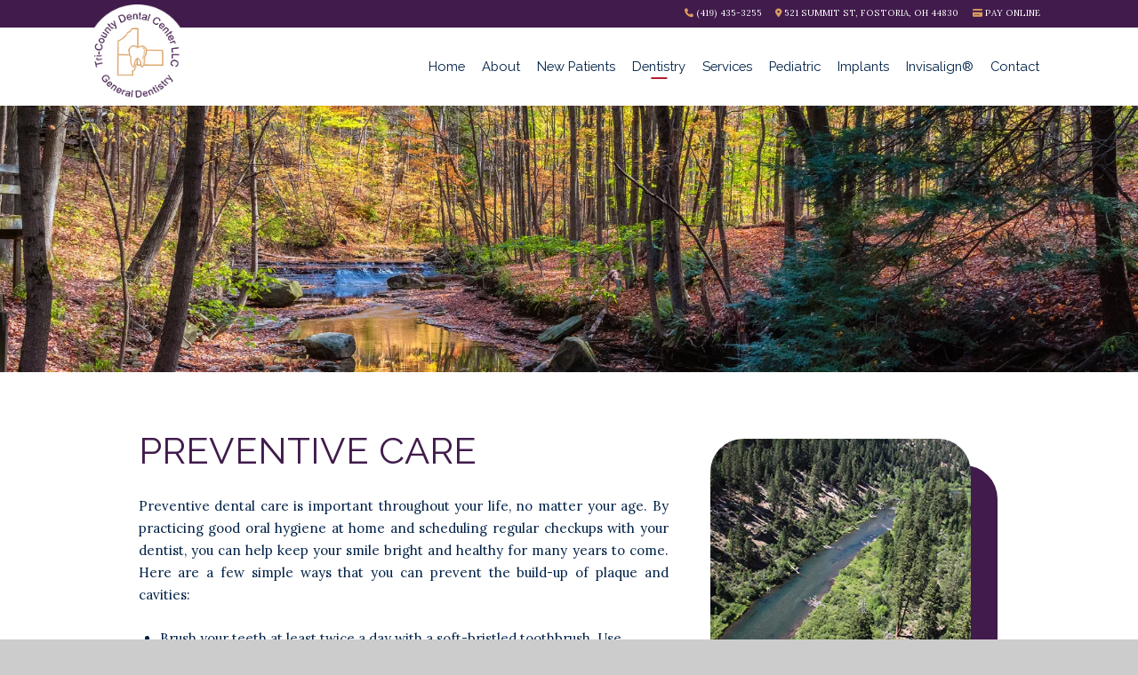

--- FILE ---
content_type: text/html; charset=utf-8
request_url: https://www.tricountydentalcenter.com/preventive-care
body_size: 7445
content:
<!DOCTYPE html>
<html lang="en">

<head>
    <meta charset="utf-8">
    <title>Preventive Care - Tri-County Dental Center, LLC | Fostoria OH</title>
    <meta name="description" content="Tri-County Dental Center, LLC is your Fostoria, OH dentist, providing quality dental care for children, teens, and adults. Call today.">
    <meta name="HandheldFriendly" content="True">
    <meta name="MobileOptimized" content="320">
    <meta name="viewport" content="width=device-width, user-scalable=5">
    <meta name="format-detection" content="telephone=no">
    <!--[if IEMobile]> <meta http-equiv="cleartype" content="on"> <![endif]-->

    
        <link rel="icon" href="/assets/images/icons/favicon.png">

        <link rel="preconnect" href="//srwd.sesamehub.com" crossorigin>
    <link rel="preconnect" href="https://fonts.googleapis.com/" crossorigin>
    <link rel="preconnect" href="https://fonts.gstatic.com" crossorigin>

        <link rel="stylesheet" href="//srwd.sesamehub.com/assets/v6.0/global-v6.1.0.min.css">
    <link rel="stylesheet" href="/assets/css/local.css">

    
        <link rel="preload" as="font" type="font/woff2"
        href="//srwd.sesamehub.com/assets/fonts/fontawesome-pro-6.4.2-web/webfonts/fa-brands-400.woff2" crossorigin>
    <!-- <link rel="preload" as="font" type="font/woff2" href="//srwd.sesamehub.com/assets/icons/healthgrades/healthgrades2.woff?su2p3g" crossorigin> -->
        <!-- <link rel="preload" as="font" type="font/woff2" href="/assets/fonts/lato-v17-latin-300.woff2" crossorigin> -->

                

            <script>
    window.ga = window.ga || function() {
        (ga.q = ga.q || []).push(arguments)
    };
    ga.l = +new Date;
    ga('create', 'G-4FKBPVF5P5', 'auto');
    ga('create', 'UA-56674965-1', 'auto', 'myTracker2');
    ga('send', 'pageview');
    ga('myTracker2.send', 'pageview');
    </script>
    <script async src='https://www.google-analytics.com/analytics.js'></script>
    </head>

<body class="preventive-care sidebar-left footer-normal nav-top layout-standard layout-section-dentistry psds">
    
            <header id="masthead">
            

            <div id="hd">
                <div class="container row">

                    <div id="logo">
                        <a href="/">
                            <img class='color' src="/assets/images/logo.png" alt="Tri-County Dental Center LLC"
                                width="139" height="139" decoding="async" fetchpriority="high">

                            <img class="white" src="/assets/images/slideshow/logo.png" aria-hidden='true'
                                alt="Tri-County Dental Center LLC" width="454" height="460" decoding="async"
                                fetchpriority="high">
                        </a>
                    </div>

                    <div id="contactinfo">

                        <a class="phone" href="tel:4194353255">
                            <span class="icon fa-solid fa-phone" aria-hidden='true' role='img'></span>
                            (419) 435-3255</a>

                        <a class="address" href="/fostoria-office-location">
                            <span class="icon fa-sharp fa-solid fa-location-dot" aria-hidden='true' role='img'></span>
                            521 Summit St, Fostoria, OH 44830</a>

                    </div>
                    <!--/contact-info-->

                    <div id="utilitynav">

                        <a href="https://pay.balancecollect.com/m/tricountydentalcenter" class="pay">
                            <span class="icon fa-solid fa-credit-card" aria-hidden='true' role='img'></span>
                            pay online</a>
                    </div>

                </div>
                <!--/container-->
            </div>
            <!--/hd-->


            <nav id="main-nav" class="horizontal clearfix">

                <div class="container row">
                    <div class="collapsible">
                        <button id="trigger" class="trigger" aria-label="menu" aria-haspopup="menu">
                            <span class="navicon" aria-hidden="true"
                                role="img"><span></span><span></span><span></span><span></span></span>
                        </button>
                        <ul><li class="home first"><a href="/home" id="home" class="home"><span>Home</span></a></li><li class="about"><a href="/meet-dr-guernsey" id="about" class="about"><span>About</span> <span></span></a><ul><li class="meet-dr-guernsey first"><a href="/meet-dr-guernsey" class="meet-dr-guernsey"><span>Meet</span> <span>Dr.</span> <span>Guernsey</span></a></li><li class="meet-the-team"><a href="/meet-the-team" class="meet-the-team"><span>Meet</span> <span>the</span> <span>Team</span></a></li><li class="what-sets-us-apart last"><a href="/what-sets-us-apart" class="what-sets-us-apart"><span>What</span> <span>Sets</span> <span>Us</span> <span>Apart</span></a></li></ul></li><li class="new-patients"><a href="/office-visits" id="new-patients" class="new-patients"><span>New</span> <span>Patients</span></a><ul><li class="office-visits first"><a href="/office-visits" class="office-visits"><span>Office</span> <span>Visits</span></a></li><li class="financial-information"><a href="/financial-information" class="financial-information"><span>Financial</span> <span>Information</span></a></li><li class="patient-forms"><a href="/patient-forms" class="patient-forms"><span>Patient</span> <span>Forms</span></a></li><li class="dental-faqs"><a href="/dental-faqs" class="dental-faqs"><span>Dental</span> <span>FAQs</span></a></li><li class="testimonials last"><a href="/testimonials" class="testimonials"><span>Testimonials</span></a></li></ul></li><li class="dentistry active"><a href="/common-procedures" id="dentistry" class="dentistry"><span>Dentistry</span></a><ul><li class="common-procedures first"><a href="/common-procedures" class="common-procedures"><span>Common</span> <span>Procedures</span></a></li><li class="preventive-care active"><a href="/preventive-care" class="preventive-care"><span>Preventive</span> <span>Care</span></a></li><li class="gum-disease"><a href="/gum-disease" class="gum-disease"><span>Gum</span> <span>Disease</span></a></li><li class="periodontal-treatments"><a href="/periodontal-treatments" class="periodontal-treatments"><span>Periodontal</span> <span>Treatments</span></a></li><li class="orthodontics"><a href="/orthodontics" class="orthodontics"><span>Orthodontics</span></a></li><li class="tmj-tmd"><a href="/tmj-tmd" class="tmj-tmd"><span>TMJ-TMD</span></a></li><li class="emergency-dental-care last"><a href="/emergency-dental-care" class="emergency-dental-care"><span>Emergency</span> <span>Dental</span> <span>Care</span></a></li></ul></li><li class="services"><a href="/digital-x-rays" id="services" class="services"><span>Services</span></a><ul><li class="digital-x-rays first"><a href="/digital-x-rays" class="digital-x-rays"><span>Digital</span> <span>X-rays</span></a></li><li class="laser-dentistry"><a href="/laser-dentistry" class="laser-dentistry"><span>Laser</span> <span>Dentistry</span></a></li><li class="intraoral-camera"><a href="/intraoral-camera" class="intraoral-camera"><span>Intraoral</span> <span>Camera</span></a></li><li class="cosmetic-dentistry"><a href="/cosmetic-dentistry" class="cosmetic-dentistry"><span>Cosmetic</span> <span>Dentistry</span></a></li><li class="oral-cancer-screening"><a href="/oral-cancer-screening" class="oral-cancer-screening"><span>Oral</span> <span>Cancer</span> <span>Screening</span></a></li><li class="teeth-whitening"><a href="/teeth-whitening" class="teeth-whitening"><span>Teeth</span> <span>Whitening</span></a></li><li class="cad-cam"><a href="/cad-cam" class="cad-cam"><span>CAD/CAM</span></a></li><li class="sleep-apnea"><a href="/sleep-apnea" class="sleep-apnea"><span>Sleep</span> <span>Apnea</span></a></li><li class="snoring-prevention last"><a href="/snoring-prevention" class="snoring-prevention"><span>Snoring</span> <span>Prevention</span></a></li></ul></li><li class="pediatric"><a href="/pediatric-dentistry" id="pediatric" class="pediatric"><span>Pediatric</span></a><ul><li class="pediatric-dentistry first"><a href="/pediatric-dentistry" class="pediatric-dentistry"><span>Pediatric</span> <span>Dentistry</span></a></li><li class="dental-care-for-your-baby"><a href="/dental-care-for-your-baby" class="dental-care-for-your-baby"><span>Dental</span> <span>Care</span> <span>for</span> <span>Your</span> <span>Baby</span></a></li><li class="pediatric-dental-emergencies"><a href="/pediatric-dental-emergencies" class="pediatric-dental-emergencies"><span>Pediatric</span> <span>Dental</span> <span>Emergencies</span></a></li><li class="pediatric-dental-faqs"><a href="/pediatric-dental-faqs" class="pediatric-dental-faqs"><span>Pediatric</span> <span>Dental</span> <span>FAQs</span></a></li><li class="sports-dentistry"><a href="/sports-dentistry" class="sports-dentistry"><span>Sports</span> <span>Dentistry</span></a></li><li class="thumb-sucking last"><a href="/thumb-sucking" class="thumb-sucking"><span>Thumb</span> <span>Sucking</span></a></li></ul></li><li class="implants"><a href="/dental-implants" id="implants" class="implants"><span>Implants</span></a><ul><li class="dental-implants first"><a href="/dental-implants" class="dental-implants"><span>Dental</span> <span>Implants</span></a></li><li class="implant-services"><a href="/implant-services" class="implant-services"><span>Implant</span> <span>Services</span></a></li><li class="implant-supported-dentures"><a href="/implant-supported-dentures" class="implant-supported-dentures"><span>Implant-Supported</span> <span>Dentures</span></a></li><li class="mini-implants last"><a href="/mini-implants" class="mini-implants"><span>Mini</span> <span>Implants</span></a></li></ul></li><li class="invisalign-sup-sup"><a href="/invisalign-info" id="invisalign-sup-sup" class="invisalign-sup-sup"><span>Invisalign<sup>®</sup></span></a><ul><li class="invisalign-info first"><a href="/invisalign-info" class="invisalign-info"><span>Invisalign®</span> <span>Info</span></a></li><li class="invisalign-for-teens"><a href="/invisalign-for-teens" class="invisalign-for-teens"><span>Invisalign®</span> <span>for</span> <span>Teens</span></a></li><li class="invisalign-costs"><a href="/invisalign-costs" class="invisalign-costs"><span>Invisalign®</span> <span>Costs</span></a></li><li class="invisalign-faqs"><a href="/invisalign-faqs" class="invisalign-faqs"><span>Invisalign®</span> <span>FAQs</span></a></li><li class="invisalign-testimonials"><a href="/invisalign-testimonials" class="invisalign-testimonials"><span>Invisalign®</span> <span>Testimonials</span></a></li><li class="invisalign-videos"><a href="/invisalign-videos" class="invisalign-videos"><span>Invisalign®</span> <span>Videos</span></a></li><li class="invisalign-for-adults last"><a href="/invisalign-for-adults" class="invisalign-for-adults"><span>Invisalign®</span> <span>for</span> <span>Adults</span></a></li></ul></li><li class="contact last"><a href="/fostoria-office-location" id="contact" class="contact"><span>Contact</span> <span></span></a><ul><li class="fostoria-office-location first"><a href="/fostoria-office-location" class="fostoria-office-location"><span>Fostoria</span> <span>Office</span> <span>Location</span></a></li><li class="appointment-request"><a href="/appointment-request" class="appointment-request"><span>Appointment</span> <span>Request</span></a></li><li class="post-appointment-survey last"><a href="/post-appointment-survey" class="post-appointment-survey"><span>Post-Appointment</span> <span>Survey</span></a></li></ul></li></ul>                    </div>
                    <!--/collapsible -->

                                    </div>
                <!--/container-->
            </nav>
            <!--/main-nav -->
        </header>
        <!--/masthead-->
                
        
        <div id="int-header">

        </div>

        
        
        <div id="bd" class="sub" >

            
            <div class="container row">

                
                
                <div id="sidebar">

                                        <div id="subnav">
                        <h2 class="topic">more topics</h2>
                        <nav><p><a href="/common-procedures" class="common-procedures">Common Procedures</a><a href="/preventive-care" class="preventive-care active">Preventive Care</a><a href="/gum-disease" class="gum-disease">Gum Disease</a><a href="/periodontal-treatments" class="periodontal-treatments">Periodontal Treatments</a><a href="/orthodontics" class="orthodontics">Orthodontics</a><a href="/tmj-tmd" class="tmj-tmd">TMJ-TMD</a><a href="/emergency-dental-care" class="emergency-dental-care">Emergency Dental Care</a></p></nav>
                    </div>
                    <!--/subnav-->
                    
                    <div id="hide-stock">
                        <img src="/assets/uploads/images/preventive-care.jpg" class="stock" alt="preventive care" />                    </div>

                    

                </div>
                <!--/sidebar-->
                
                
                <main id="content">

                                        <header class="sub">
                        <h1>
                            Preventive Care                        </h1>
                    </header>
                    
                    <div class="content-text">
                        <p>Preventive dental care is important throughout your life, no matter your age. By practicing good oral hygiene at home and scheduling regular checkups with your dentist, you can help keep your smile bright and healthy for many years to come. Here are a few simple ways that you can prevent the build-up of plaque and cavities:</p>

<ul>
<li>Brush your teeth at least twice a day with a soft-bristled toothbrush. Use fluoride toothpaste to remove food particles and plaque from the tooth surfaces. Also be sure to brush the top surface of your tongue; this will remove any extra plaque-causing food particles, and help keep your breath fresh!</li>

<li>Clean between your teeth by flossing at least once a day. You can also use a mouthwash to help kill bacteria and freshen your breath. Decay-causing bacteria can linger between teeth where toothbrush bristles can't reach. Floss and mouthwash will help remove plaque and food particles from between the teeth and under the gum line.</li>
<li>Eat a balanced diet, and try to avoid extra-sugary treats. Nutritious foods such as raw vegetables, plain yogurt, cheese, or fruit can help keep your smile healthy.</li>

<li>Remember to schedule regular checkups with your dentist every six months for a professional teeth cleaning.</li>

<li>Ask your dentist about dental sealants, protective plastic coatings that can be applied to the chewing surfaces of the back teeth where decay often starts.</li>

<li>If you play sports, be sure to ask your dentist about special mouthguards designed to protect your smile.</li>
</ul>

<p>If it's been six months since your last dental checkup, then it's time to contact our practice and schedule your next appointment!</p>



<ul id="toggle-links" class="bullet"> <li><a href="#brushing-instructions">Brushing Instructions</a></li>  <li><a href="#flossing-instructions">Flossing Instructions</a></li> </ul>  <p><a href="/sesame_media/docs/brushing-and-flossing-dental.pdf">Printable instructions ></a></p> <hr /> <div id="toggle-content"> <dl id="brushing-instructions"> <dt>Brushing Instructions</dt> <dd>	 <ul> <li><img src="/sesame_media/images/brushing-and-flossing-dental/brushing_1.gif" class="img-left border" alt="brushing diagram" /> <h3>Brushing: Step 1</h3>  <p class="cf">Place your toothbrush at a 45-degree angle to your gum.</p></li> <li><img src="/sesame_media/images/brushing-and-flossing-dental/brushing_2.gif" class="img-left border" alt="brushing diagram" /> <h3>Brushing: Step 2</h3> <p class="cf">Brush gently in a circular motion.</p></li> <li><img src="/sesame_media/images/brushing-and-flossing-dental/brushing_3.gif" class="img-left border" alt="brushing diagram" /> <h3>Brushing: Step 3</h3> <p class="cf">Brush the outer, inner, and chewing surfaces of each tooth.</p></li>  <li><img src="/sesame_media/images/brushing-and-flossing-dental/brushing_4.gif" class="img-left border" alt="brushing diagram" /> <h3>Brushing: Step 4</h3> <p class="cf">Use the tip of your brush for the inner surface of your front teeth.</p></li> </ul> <hr /></dd> </dl>  <dl id="flossing-instructions"> <dt>Flossing Instructions</dt>  <dd> <ul> <li><img src="/sesame_media/images/brushing-and-flossing-dental/flossing_1.gif" class="img-left border" alt="flossing diagram" /> <h3>Flossing: Step 1</h3> <p class="cf">Wind about 18 inches of floss around your fingers as shown. Most of it should be wrapped around one finger, and the other finger takes it up as the floss is used.</p></li> <li><img src="/sesame_media/images/brushing-and-flossing-dental/flossing_2.gif" class="img-left border" alt="flossing diagram" /> <h3>Flossing: Step 2</h3>  <p class="cf">Use your thumbs and forefingers to guide about one inch of floss between your teeth.</p></li> <li><img src="/sesame_media/images/brushing-and-flossing-dental/flossing_3.gif" class="img-left border" alt="flossing diagram" /> <h3>Flossing: Step 3</h3> <p class="cf">Holding the floss tightly, gently saw it between your teeth. Then curve the floss into a C-shape against one tooth and gently slide it beneath your gums.</p></li> <li><img src="/sesame_media/images/brushing-and-flossing-dental/flossing_4.gif" class="img-left border" alt="flossing diagram" /> <h3>Flossing: Step 4</h3> <p>Slide the floss up and down, repeating for each tooth.</p></li>  </ul> <hr /></dd> </dl> </div>
</li>


                    </div>

                    
                </main>
                <!--/content-->

            </div>
            <!--/container-->
        </div>
        <!--/bd-->

        
                        <div id="ft" class="row lazyload" data-bg="/assets/images/footer/map.png">

            <div id="location">

                <div class="mod">

                    <a class="logo" href="/">
                        <img src="/assets/images/footer/logo.png" alt="Tri-County Dental Center LLC" width="152"
                            height="154" loading="lazy" decoding="async" fetchpriority="low">
                    </a>

                    <a class="phone" href="tel:4194353255">(419) 435-3255</a>

                    <a class="address" href="/fostoria-office-location">
                        <div class="marker fa-solid fa-location-dot" aria-hidden="true" role="img"></div>
                        <div class="street">521 Summit St, Fostoria, OH 44830</div>
                    </a>

                    <div class="socialmedia">
    <!-- 
		<a class="asset" aria-label="asset" href="#">
			<span class="icon fa-brands fa-fw fa-asset" aria-hidden="true" role="img"></span>
		</a> 
	-->
    <a class="facebook" aria-label="follow us on facebook"
        href="https://www.facebook.com/profile.php?id=100069239774807&locale=en_GB&paipv=0&eav=AfZQ_gxMNJntaEafgeWPBTzQ6awXuZi3-DhcC-L8MPHgUjlirCZby15gIYlJXjkWh8c">
        <span class="icon fa-brands fa-fw fa-facebook-f" aria-hidden="true" role="img"></span>
    </a><a class="google" aria-label="review us on google" href="https://maps.app.goo.gl/yoY2fSH2hcZhQjK59">
        <span class="icon fa-brands fa-fw fa-google" aria-hidden="true" role="img"></span>
    </a>
    <!-- <a class="youtube" aria-label="subscribe to our youtube channel" href="#">
        <span class="icon fa-brands fa-fw fa-youtube" aria-hidden="true" role="img"></span>
    </a><a class="x-twitter" aria-label="follow us on ex" href="#">
        <span class="icon fa-brands fa-fw fa-x-twitter" aria-hidden="true" role="img"></span>
    </a><a class="blog" aria-label="read our blog" href="/blog">
        <span class="icon fa-solid fa-fw fa-rss" aria-hidden="true" role="img"></span>
    </a><a class="healthgrades" aria-label="review us on healthgrades" href="#">
        <span class="icon fa-fw fa-healthgrades2" aria-hidden="true" role="img"></span>
    </a><a class="instagram" aria-label="follow us on instagram" href="#">
        <span class="icon fa-brands fa-fw fa-instagram" aria-hidden="true" role="img"></span>
    </a> -->
</div>
<!--/social-media-->
                </div><!-- .mod -->

            </div>
            <!--/locations-->

        </div>
        <!--/ft-->

        
        <footer id="links">

            <div class="container row">

                <div class="util">
                    <a id="sesame-link" class="sesame-link" href="https://www.sesamecommunications.com/web-design/">
                        <svg class="sesameicon" aria-hidden="true" role="img" xmlns="http://www.w3.org/2000/svg" width="38.05" height="32.44" viewBox="0 0 38.05 32.44"><path d="M13.75 19.04c-1.4-0.73-3.33-0.72-4.48 0.48 -1.17 1.23-0.39 3.07 1 3.9 1.36 0.8 3.49 0.73 4.51-0.42C15.94 21.69 15.23 19.81 13.75 19.04M7.98 26.66c-1.55-0.82-3.69-0.84-5.01 0.32 -1.68 1.47-0.88 3.77 1.04 4.88 1.58 0.91 3.99 0.72 5.13-0.51C10.52 29.85 9.83 27.64 7.98 26.66M5.11 9.44c1.31 0.67 1.72 2.1 0.36 3.02 -1.25 0.85-3.16 0.77-4.45 0.01 -1.23-0.72-1.45-2.1-0.1-2.92C2.1 8.83 3.87 8.81 5.11 9.44M13.8 9.19c-1.41-0.72-3.66-0.6-4.03 0.71 -0.32 1.15 1.38 2.69 3.64 2.47 0.69-0.07 1.63-0.47 1.76-1.29C15.31 10.2 14.49 9.55 13.8 9.19M18.12 13.32c-0.96-0.47-2.68-0.77-3.56 0.07 -1.03 0.99-0.26 2.4 0.89 3.09 1.14 0.67 2.84 0.79 3.78-0.11C20.3 15.35 19.27 13.88 18.12 13.32M24.62 14.66c1.2 0.62 2.19 1.83 1.68 2.89 -0.54 1.12-2.23 1.11-3.55 0.44 -1.33-0.67-2.13-2.08-1.49-3.02C21.96 13.91 23.58 14.13 24.62 14.66M28.77 21.8c1.35 0.69 2.6 2.38 2 3.94 -0.64 1.65-2.69 1.43-3.94 0.69 -1.19-0.7-2.38-2.13-2.01-3.6C25.26 21.04 27.45 21.12 28.77 21.8M21.47 8.93c-0.89-0.43-2.43-0.73-3.16 0.09 -0.15 0.17-0.23 0.37-0.25 0.57 -0.06 0.77 0.69 1.55 1.65 1.96 1.12 0.48 2.52 0.46 3.04-0.33C23.35 10.31 22.27 9.31 21.47 8.93" class="bottom"/><path d="M14.38 5.56c-0.82-0.39-2.03-0.54-2.78-0.05 -0.98 0.64-0.28 1.61 0.58 2.04 0.98 0.49 2.09 0.52 2.8 0.12C15.78 7.23 15.67 6.18 14.38 5.56M36.19 16.3c0.88 0.43 2.03 1.55 1.84 2.52 -0.04 0.21-0.14 0.38-0.29 0.51 -1.37 1.08-4.57-1.11-4.13-2.71 0.06-0.2 0.19-0.36 0.35-0.47C34.58 15.72 35.55 15.98 36.19 16.3M28.55 12.53c1.06 0.53 1.89 1.6 1.55 2.34 -0.4 0.88-1.78 0.81-2.84 0.26 -1.01-0.52-1.8-1.48-1.36-2.35C26.2 12.15 27.36 11.94 28.55 12.53M27.92 8.73c0.88 0.4 1.72 1.28 1.39 1.95 -0.36 0.72-1.56 0.53-2.17 0.31 -0.73-0.26-1.7-0.9-1.8-1.73 -0.02-0.17 0.02-0.36 0.14-0.49C25.98 8.14 27.19 8.39 27.92 8.73M33.77 8.48c0.99 0.5 1.69 1.23 1.49 1.84 -0.27 0.83-1.69 0.44-2.26 0.17 -0.67-0.33-1.8-1.23-1.46-1.93C31.9 7.84 33.23 8.21 33.77 8.48M24 5.55c0.61 0.3 1.52 1.03 1.1 1.73 -0.33 0.54-1.54 0.51-2.46 0.06 -0.67-0.32-1.49-1-1.2-1.66C21.65 5.17 22.84 4.99 24 5.55M18.66 4.28c1.24 0.63 1.29 1.3 0.97 1.71 -0.3 0.39-1.35 0.57-2.47 0.13 -1.09-0.44-1.77-1.3-1.16-1.88C16.48 3.77 17.76 3.81 18.66 4.28M7.79 2.32c1.02 0.48 1.43 1.44 0.32 1.92C7.27 4.61 6.19 4.45 5.36 4.11 4.39 3.73 3.84 2.78 4.73 2.26 5.56 1.77 6.91 1.9 7.79 2.32M16.49 0.36c0.4 0.19 1.07 0.6 0.99 1.12 -0.02 0.12-0.08 0.24-0.19 0.33 -0.48 0.4-1.48 0.33-2.14 0.12 -0.93-0.29-1.64-1.01-1.32-1.49C14.21-0.15 15.51-0.11 16.49 0.36M26.12 2.79c0.9 0.44 1.31 1.07 1.09 1.42 -0.32 0.49-1.36 0.34-1.85 0.15 -0.56-0.21-1.47-0.71-1.52-1.33 -0.01-0.12 0.02-0.24 0.12-0.34C24.37 2.25 25.58 2.53 26.12 2.79" class="top"/></svg>Website Powered by Sesame
                        24-7<sup>&trade;</sup>
                    </a>

                    <span class="divider">|</span>

                    <a class="sitemap" href="/sitemap">Site Map</a>
                </div>
                <!--.util-->

                <div id="btt">
                    <a id="backtotop" href="#hd" aria-label="Back to Top">
                        <span class="icon fa-solid fa-arrow-up" aria-hidden="true" role="img"></span>
                    </a>
                </div>

            </div>
            <!--/container-->

        </footer>

        <!-- CSS Stylings (Default Base Stylings and Site Specific) -->

        <!-- SITE FONTS -->
        <link rel="preload"
            href="https://fonts.googleapis.com/css2?family=Lora:ital,wght@0,400;0,700;1,400;1,700&family=Raleway:ital,wght@0,400;0,700;1,400;1,700&display=swap"
            as="style" onload="this.onload=null;this.rel='stylesheet'">
        <link rel="preload" href="//srwd.sesamehub.com/assets/fonts/fontawesome-pro-6.4.2-web/css/all.min.css"
            as="style" onload="this.onload=null;this.rel='stylesheet'">
        <link rel="preload" href="//srwd.sesamehub.com/assets/fonts/fontawesome-pro-6.4.2-web/css/sharp-solid.min.css"
            as="style" onload="this.onload=null;this.rel='stylesheet'">

        <!-- MATERIAL ICONS -->
        <!-- <link rel="preload" href="/assets/css/material.css" as="style" onload="this.onload=null;this.rel='stylesheet'"> -->
        <!-- <link rel="preload" href="https://fonts.googleapis.com/icon?family=Material+Icons" as="style" onload="this.onload=null;this.rel='stylesheet'"> -->

        
        <noscript>
            <link
                href="https://fonts.googleapis.com/css2?family=Lora:ital,wght@0,400;0,700;1,400;1,700&family=Raleway:ital,wght@0,400;0,700;1,400;1,700&display=swap"
                rel="stylesheet">
            <link rel="stylesheet" href="//srwd.sesamehub.com/assets/fonts/fontawesome-pro-6.4.2-web/css/all.min.css">
            <link rel="stylesheet"
                href="//srwd.sesamehub.com/assets/fonts/fontawesome-pro-6.4.2-web/css/sharp-solid.min.css">
        </noscript>

        <script src="/assets/js/aggregate.js"></script>
        <script src="//srwd.sesamehub.com/assets/v5.0/global-5.2.0.min.js"></script>
        <script defer src="/assets/js/local.js"></script>

        <script>
        jQuery(document).ready(function() {
            var windowWidth = window.innerWidth;

            //main-nav function
                        $('#main-nav').responsiveNav({
                trigger: '[id]'
            });
            
            
            //SIDE ORIENTED #SUBNAV USUALLY || hide hide-stock - can be handy if other elements in hide-stock as well
            /*
            if(!$('img.stock').length) {
            	$('#hide-stock').hide();
            }
            */

            // TOP ORIENTED SUBNAV ONLY || makes line breaks on #subnav for desktop adjust span:eq(#) below as needed 
            const navItems = $('#subnav a').length;
            if (windowWidth > 1023 && navItems > 5) {
                $('#subnav span:eq(3), #subnav span:eq(6)').replaceWith('<br>');
            }

            
        });
        </script>
</body>

</html>

--- FILE ---
content_type: text/css
request_url: https://www.tricountydentalcenter.com/assets/css/local.css
body_size: 11645
content:
/* 
 Site Manager Version: 14.2.0
 Date Created: November 2023
 Account: tricounty-dental3
 Written by: Ricky Rivas
 Sesame Communications - All rights reserved. C2023
 Any reproduction or intentional misuse is strictly prohibited
*/
/* ===============================================
              options
 =============================================== */
/* ===============================================
                    colors
 =============================================== */
/* ===============================================
					fonts
=============================================== */
.fontH {
  font-family: 'Lora', serif;
}
.fontR {
  font-family: 'Raleway', sans-serif;
}
/* ===============================================
					Mixins 
=============================================== */
/*font-mixins*/
.th {
  font-weight: 100;
}
.xlt {
  font-weight: 200;
}
.lt {
  font-weight: 300;
}
.roman {
  font-weight: 400;
}
.mbold {
  font-weight: 500;
}
.sbold {
  font-weight: 600;
}
.bold {
  font-weight: 700;
}
.xbold {
  font-weight: 800;
}
.ubold,
.black {
  font-weight: 900;
}
.italic {
  font-style: italic;
}
.upp {
  text-transform: uppercase;
}
.loww {
  text-transform: lowercase;
}
.noo {
  text-transform: none;
}
.normal {
  font-style: normal;
}
/*LETTER SPACING, LINE HEIGHT AND FONT SIZE */
.aligncenter {
  text-align: center;
}
.alignright {
  text-align: right;
}
.alignleft {
  text-align: left;
}
.justify {
  text-align: justify;
}
/*helper mixins*/
.clear {
  clear: both;
}
.clearright {
  clear: right;
}
.clearleft {
  clear: left;
}
.wall {
  width: 100%;
}
.hall {
  height: 100%;
}
.auto {
  width: auto;
}
.autoy {
  height: auto;
}
.autox {
  width: auto;
  height: auto;
}
.zerox {
  width: 0;
  height: 0;
}
.line {
  width: 100%;
  height: 1px;
}
.show {
  display: block;
}
.hide {
  display: none;
}
.inline {
  display: inline;
}
.inline-block,
.ib {
  display: inline-block;
}
.left {
  float: left;
}
.right {
  float: right;
}
.nofloat {
  float: none;
}
.behave {
  display: block;
  float: left;
}
.center {
  margin-left: auto;
  margin-right: auto;
}
.round {
  border-radius: 50%;
}
/*functional mixins*/
.vertical-align {
  position: absolute;
  top: 50%;
  transform: translate3d(0, -50%, 0);
}
.overlay {
  width: 100%;
  height: 100%;
  display: block;
  position: absolute;
  top: 0;
  left: 0;
}
.inlay {
  width: auto;
  height: auto;
  display: block;
  position: absolute;
}
/* use with .trbl */
.grey,
.gray {
  -webkit-filter: grayscale(1);
  filter: grayscale(100%);
}
/* ===============================================
Basic Stylings
These will affect every size of the site.
=============================================== */
/*resets*/
*,
*:before,
*:after {
  -webkit-box-sizing: border-box;
  box-sizing: border-box;
}
/*GLOBAL OVERRIDES*/
.fab,
.fas,
.fal,
.far,
.fad {
  -webkit-font-smoothing: antialiased;
  -moz-osx-font-smoothing: grayscale;
  vertical-align: 0;
}
/* ==================================================================
	main content-text font sizes
=================================================================== */
/* ===============================================
	body 
=============================================== */
body,
input,
select,
textarea {
  font-family: 'Lora', serif;
}
form button,
button {
  font-family: 'Lora', serif;
}
svg {
  display: inline-block;
}
body {
  font-size: 15px;
  color: #012147;
  background: #ccc;
  overflow: hidden;
}
@media only screen and (min-width: 1300px) {
  body {
    font-size: 20px;
    /* desk 1300w */
  }
}
/* ===============================================
	links 
=============================================== */
a {
  text-decoration: none;
}
#content a {
  color: #d99d5f;
  text-decoration: underline;
  transition: color 0.33s ease-in-out;
}
#content a:hover {
  color: #b21d30;
}
/* ===============================================
	h family || hfam 
=============================================== */
h1,
h2:not(.topic),
h3:not(.topic),
h4,
h5,
h6 {
  line-height: 1;
  text-align: left;
  color: #d99d5f;
  margin: 0 0 1.44em;
  text-rendering: auto;
  font-family: 'Raleway', sans-serif;
  font-weight: 400;
  text-transform: uppercase;
}
.sub h1 {
  font-size: 10vw;
  font-weight: 400;
  margin-bottom: 0.67857143em;
  color: #411b4c;
}
@media only screen and (min-width: 480px) {
  .sub h1 {
    font-size: 2.8em;
    /* mintab 480w */
  }
}
.home h1 {
  font-size: 10vw;
  text-align: left;
  margin: 0 0 0.39em -0.05em;
  color: #411b4c;
  line-height: 0.87;
}
@media only screen and (min-width: 480px) {
  .home h1 {
    font-size: 2.8em;
    /* mintab 480w */
  }
}
.home h1 .char {
  --color: currentcolor;
  --color-2: #012147;
  --color-3: #b21d30;
  --color-4: rgba(255, 255, 255, 0);
  background: linear-gradient(-45deg, var(--color) 45%, var(--color-2) 45%, var(--color-3) 50%, var(--color-4) 50%);
  background-size: 2.2em 2.7em;
  z-index: calc(var(--char-total) - var(--char-index));
  position: relative;
  background-clip: text;
  -webkit-background-clip: text;
  -webkit-text-fill-color: transparent;
}
.home h1 .trait.top {
  display: block;
  line-height: 0.94382022;
  font-size: 1.58928571em;
  text-transform: none;
  color: #d99d5f;
  font-family: 'Lora', serif;
  font-style: italic;
}
h2:not(.topic) {
  font-size: 1.31578947em;
  color: #b21d30;
}
h3:not(.topic) {
  font-size: 1.21052632em;
}
h4 {
  font-size: 1.10526316em;
  color: #411b4c;
}
h5 {
  font-size: 1.05263158em;
}
h6 {
  font-size: 1em;
}
/* ===============================================
	containers
=============================================== */
.container {
  max-width: 60em;
}
/* ===============================================
	list styles - global overrides
=============================================== */
.what-sets-us-apart #content ol,
.meet-the-team #content ol,
.our-office #content ol,
.office-tour #content ol,
body[class*='-after'] #content ol {
  margin: 0;
}
#content ul li {
  list-style: disc outside;
  /* list-style-image:none; */
}
/* ==================================================================
	masthead
=================================================================== */
#masthead {
  width: 100%;
  padding: 0;
  background-color: #fff;
  position: relative;
  z-index: 3000;
}
@media only screen and (min-width: 1024px) {
  #masthead {
    font-size: 1.1em;
    /* maxTab 1024w */
  }
}
@media only screen and (min-width: 1300px) {
  #masthead {
    font-size: inherit;
    position: fixed;
    top: 0;
    z-index: 3000;
    /* desk 1300w */
    background-color: transparent;
  }
  #masthead::before {
    content: '';
    width: 100%;
    height: 100%;
    position: absolute;
    top: 0;
    left: 0;
    transform: translate3d(0, 0, 0);
    transition: transform 0.33s ease;
    background-color: white;
  }
  #masthead.ready #logo img.color {
    opacity: 0;
    transition-delay: 0s;
  }
  #masthead.ready #logo img.white {
    transform: translate3d(21.45em, 13.8em, 0) scale(1);
    opacity: 1;
  }
  #masthead.ready #hd {
    background-color: transparent;
  }
  #masthead.ready #hd .icon {
    color: #fff;
  }
  #masthead.ready::before {
    transform: translate3d(0, -100%, 0);
  }
  #masthead.ready a[id] {
    color: #fff;
  }
  #masthead.ready a[id]::after {
    background-color: #fff;
  }
}
#masthead .container {
  width: 100%;
}
@media only screen and (max-width: 1023px) {
  #masthead .container {
    max-width: none;
    /* midTab 1024oo */
  }
}
@media only screen and (min-width: 2000px) {
  #masthead.ready #logo img.white {
    transform: translate3d(21.45em, 20vw, 0) scale(1);
    opacity: 1;
  }
}
/* ==================================================================
	main-nav
=================================================================== */
#main-nav {
  font-size: 1.2em;
  text-align: center;
  height: 44px;
  width: 44px;
  padding: 0;
  margin: 0;
  box-shadow: -1px 1px 0 rgba(217, 157, 95, 0.4);
  position: absolute;
  top: 0;
  right: 0;
  z-index: 600;
  clear: both;
}
#main-nav .container {
  height: 100%;
  padding: 0;
}
#main-nav .trigger {
  line-height: 44px;
  color: #d99d5f;
  width: 100%;
  height: 100%;
  padding: 0;
  margin: 0 auto;
  background: none;
  box-shadow: none;
  border: none;
  -webkit-display: none;
  position: relative;
  z-index: 600;
  transition: color 0.33s ease-in-out;
  cursor: pointer;
}
#main-nav .trigger .navicon {
  width: 12px;
  height: 8px;
  display: inline-block;
  position: relative;
  top: -0.3em;
}
#main-nav .trigger .navicon span {
  width: 100%;
  height: 2px;
  background: currentcolor;
  display: block;
  position: absolute;
  left: 0;
  opacity: 1;
  transform: translate(0, 0) rotate(0deg);
  transition: transform 0.3s ease;
}
#main-nav .trigger .navicon span:nth-child(1) {
  top: 0px;
}
#main-nav .trigger .navicon span:nth-child(2),
#main-nav .trigger .navicon span:nth-child(3) {
  top: 50%;
}
#main-nav .trigger .navicon span:nth-child(4) {
  top: 100%;
}
#main-nav .trigger:hover {
  color: #d99d5f;
}
#main-nav .open .trigger {
  color: #b21d30;
}
#main-nav .open .trigger .navicon span:nth-child(1) {
  transform: translate(50%, 150%) scaleX(0);
}
#main-nav .open .trigger .navicon span:nth-child(4) {
  transform: translate(50%, -150%) scaleX(0);
}
#main-nav .open .trigger .navicon span:nth-child(2) {
  transform: translate(0, 0) rotate(45deg);
}
#main-nav .open .trigger .navicon span:nth-child(3) {
  transform: translate(0, 0) rotate(-45deg);
}
#main-nav ul {
  width: 100vw;
  margin: -44px 0 0;
  padding: 1em 0;
  background-color: rgba(255, 255, 255, 0.9);
  background-image: -moz-linear-gradient(top, rgba(255, 255, 255, 0) 0%, rgba(255, 255, 255, 0.99) 100%);
  background-image: -webkit-linear-gradient(top, rgba(255, 255, 255, 0) 0%, rgba(255, 255, 255, 0.99) 100%);
  background-image: linear-gradient(to bottom, rgba(255, 255, 255, 0) 0%, rgba(255, 255, 255, 0.99) 100%);
  position: relative;
  float: right;
  z-index: 550;
}
#main-nav ul li {
  clear: both;
}
#main-nav ul li a[id] {
  line-height: 2.22222222;
  font-size: 0.9em;
  text-transform: capitalize;
  color: #012147;
  font-family: 'Raleway', sans-serif;
  width: auto;
  height: 2.22222222em;
  margin: 0;
  padding: 0;
  display: inline-block;
  vertical-align: top;
  position: relative;
  transition: color 0.33s ease;
}
#main-nav ul li a[id] sup {
  font-size: 1em;
  top: 0;
}
#main-nav ul li a[id]:after {
  content: '';
  width: 1.16666667em;
  height: 2px;
  background-color: #b21d30;
  display: block;
  position: absolute;
  left: 50%;
  bottom: 0.3em;
  transition: transform 0.33s ease-in-out, opacity 0.33s ease-in-out, color 0.33s ease;
  transform: translate3d(-50%, 0, 0) scaleX(0);
  opacity: 0;
}
#main-nav ul li.open > a[id],
#main-nav ul li.active > a[id],
#main-nav ul li:hover > a[id] {
  text-decoration: none;
  transition-duration: 0.15s;
}
#main-nav ul li.open > a[id]:after,
#main-nav ul li.active > a[id]:after,
#main-nav ul li:hover > a[id]:after {
  transition-duration: 0.15s;
  transform: translate3d(-50%, 0, 0) scaleX(1);
  opacity: 1;
}
#main-nav ul ul {
  width: 100%;
  margin: 0;
  padding: 0;
  background: #012147;
  display: inline;
  float: left;
}
#main-nav ul ul li {
  width: 100%;
  background: none;
  float: left;
}
#main-nav ul ul li a {
  line-height: 3.07692308;
  font-size: 0.65em;
  color: #fff;
  width: 100%;
  height: 3.07692308em;
  margin: 0;
  padding: 0;
  display: inline-block;
  vertical-align: top;
  position: relative;
  font-family: 'Raleway', sans-serif;
}
#main-nav ul ul li a::before {
  content: '';
  display: block;
  position: absolute;
  background-color: #d99d5f;
  top: 0;
  left: 50%;
  height: 100%;
  width: calc(100% - .5em);
  transform: translate3d(-50%, 0, 0) scaleX(0);
  transition: transform 0.33s cubic-bezier(0.25, 1, 0.5, 1);
  z-index: -1;
}
#main-nav ul li.active ul li a:hover,
#main-nav ul ul li a:hover,
#main-nav ul ul li a.active {
  text-decoration: none;
  margin-bottom: 0;
  border: none;
}
#main-nav ul li.active ul li a:hover::before,
#main-nav ul ul li a:hover::before,
#main-nav ul ul li a.active::before {
  transform: translate3d(-50%, 0, 0) scaleX(1);
}
/* main-nav make li fly in all cool */
#main-nav .collapsible.open > ul {
  animation: flyinmobilenav 0.4s 1;
}
#main-nav .collapsible.open ul ul {
  animation: none;
}
/* make flyouts expand on mobile */
#main-nav ul ul li {
  height: 0;
  overflow: hidden;
  transition-duration: 0.33s;
  opacity: 0;
}
/* all about that open class */
#main-nav .open ul {
  display: inline-block;
}
#main-nav .open ul .open ul {
  padding: 1em 0;
}
#main-nav .open ul .open ul li {
  height: 2em;
  opacity: 1;
}
/* ===============================================
	FULLMOB RULES
=============================================== */
@media only screen and (min-width: 1024px) {
  /* main-nav */
  /* midTab 1024w */
}
/* ==================================================================
	header
=================================================================== */
#hd {
  text-align: center;
  color: #d99d5f;
  padding: 0 0 0.5em;
  position: relative;
  line-height: 0;
  transition: background-color 0.33s ease;
}
@media only screen and (min-width: 575px) {
  #hd {
    text-align: right;
    padding: 0;
    /* custom 666w */
  }
}
@media only screen and (min-width: 1024px) {
  #hd {
    z-index: 3000;
    background-color: #411b4c;
    /* maxTab 1024w */
  }
  #hd::before {
    content: '';
    display: block;
    position: absolute;
    bottom: -0.05em;
    left: 0;
    width: 100%;
    height: 1px;
    background-color: white;
  }
}
#hd .container {
  max-width: 65em;
}
@media only screen and (min-width: 575px) and (max-width: 1023px) {
  #hd .container {
    padding: 1.95em 50px 1.95em 0;
    /* range 666w - 1023oo */
  }
}
@media only screen and (min-width: 1024px) {
  #hd .container {
    padding: 0.45em 0;
    width: 98.5%;
    /* midTab 1024w */
  }
}
/* ===============================================
	logo
=============================================== */
#logo {
  line-height: 0;
  font-size: 0.7em;
  width: 6.95em;
  margin: 0em auto 0.5em 0;
  display: block;
  position: relative;
}
@media only screen and (min-width: 575px) {
  #logo {
    position: absolute;
    top: 0;
    left: 2%;
    /* custom 666w */
  }
}
@media only screen and (min-width: 1024px) {
  #logo {
    font-size: inherit;
    margin: 0;
    top: 0.28em;
    left: -0.4em;
    /* maxTab 1024w */
  }
}
#logo a {
  display: inline-block;
  vertical-align: top;
}
#logo img {
  width: 6.95em;
  transition: opacity 0.4s ease, transform 0.4s ease;
}
#logo img.color {
  transition-delay: 0.2s;
}
#logo img.white {
  position: absolute;
  top: 0;
  left: 0;
  transform: translate3d(0, 0, 0) scale(0.3);
  opacity: 0;
  transform-origin: top left;
  min-width: 22.7em;
  pointer-events: none;
}
/* ===============================================
	contact info
=============================================== */
#contactinfo {
  text-align: center;
  width: auto;
  margin: 0;
  display: inline-block;
  vertical-align: top;
  line-height: 0;
}
#contactinfo .address {
  line-height: 1.66666667;
  font-size: 0.6em;
  color: #411b4c;
  width: auto;
  display: inline-block;
  vertical-align: top;
  text-transform: uppercase;
  margin: 0 0.6em;
}
@media only screen and (min-width: 1024px) {
  #contactinfo .address {
    color: #fff;
  }
}
#contactinfo .address .icon {
  color: #d99d5f;
  transition: color 0.33s ease;
}
#contactinfo .phone {
  line-height: 1.66666667;
  font-size: 0.6em;
  color: #411b4c;
  display: inline-block;
  vertical-align: top;
  margin: 0 0.6em;
}
@media only screen and (min-width: 1024px) {
  #contactinfo .phone {
    color: #fff;
  }
}
#contactinfo .phone .icon {
  color: #d99d5f;
  transition: color 0.33s ease;
}
#contactinfo a {
  transition: color 0.33s ease-in-out;
}
#contactinfo a:hover {
  color: #d99d5f;
}
/* ===============================================
	utility-nav
=============================================== */
#utilitynav {
  width: auto;
  margin: 0;
  padding: 0;
  display: inline-block;
  vertical-align: top;
  position: relative;
  z-index: 400;
  line-height: 0;
}
#utilitynav ul {
  line-height: 0;
  width: auto;
  margin: 0;
  padding: 0;
  display: inline-block;
  vertical-align: top;
  position: relative;
}
#utilitynav ul li {
  line-height: 0;
  width: auto;
  margin: 0;
  padding: 0;
  display: inline-block;
  vertical-align: top;
  position: relative;
}
#utilitynav ul li:nth-child(n+2) {
  margin: 0 0 0 0.5em;
}
#utilitynav a {
  line-height: 1.66666667;
  font-size: 0.6em;
  text-align: center;
  text-transform: uppercase;
  color: #411b4c;
  padding: 0;
  display: inline-block;
  vertical-align: top;
  transition: color 0.33s ease-in-out, background-color 0.33s ease-in-out;
  margin: 0 0.6em;
}
@media only screen and (min-width: 1024px) {
  #utilitynav a {
    color: #fff;
  }
}
#utilitynav a .icon {
  color: #d99d5f;
  transition: color 0.33s ease;
}
#utilitynav a:hover {
  color: #d99d5f;
}
/* ==================================================================
	slideshow
=================================================================== */
#slideshow {
  font-size: 2vw;
  text-align: center;
  color: #fff;
/*  min-height: 55vw;*/
  background: #000;
  position: relative;
  z-index: 400;
}
#slideshow::before {
  content: '';
  width: 100%;
  height: 100%;
  display: block;
  position: absolute;
  top: 0;
  left: 0;
  background-color: rgba(0, 0, 0, 0.3);
  z-index: 100;
}
@media only screen and (min-width: 1024px) {
  #slideshow {
    font-size: inherit;
    width: 100%;
    margin-top: 0;
    top: 0;
    /* maxTab 1024w */
  }
}
@media only screen and (min-width: 1300px) and (max-width: 1999px) {
  #slideshow {
    min-height: 900px;

        min-height: auto;
    width: 2000px;
    
    /* range 1300w - 1999oo */
  }
}
#slideshow .welcomevid {
  width: 100%;
  vertical-align: top;
  aspect-ratio: 16 / 9;
}
#slideshow .welcomevid[poster] {
  object-fit: cover;
}
@media only screen and (min-width: 1300px) {
  #slideshow .welcomevid {
    display: block;
    position: fixed;
    top: 0;
    left: 0;
  }
}
@media only screen and (min-width: 1300px) and (max-width: 1999px) {
  #slideshow .welcomevid {
    width: 2000px;
    margin: 0 calc(-1000px + 50vw);
    /* range 1300w - 1999oo */
  }
}
/* ==================================================================
	.spotlight
=================================================================== */
.spotlight {
  text-align: center;
  position: relative;
  z-index: 400;
}
.spotlight > div {
  position: relative;
}
/* ===============================================
	spot00 || COMMON GENERAL INFORMATION SPOTLIGHT SECTION
=============================================== */
.spot01 {
  color: #012147;
  background-color: #fff;
  overflow: hidden;
}
@media only screen and (max-width: 665px) {
  .spot01 {
    padding: 3em 0;
    /* custom opt-out 665oo */
  }
}
@media only screen and (min-width: 666px) {
  .spot01 {
    font-size: min(1.4vw, 1em);
    padding: 4em 0 6em 1.9em;
    /* custom 666w */
  }
}
@media only screen and (min-width: 1300px) {
  .spot01 {
    font-size: inherit;
    /* desk 1300w */
  }
}
.spot01 .decoration {
  width: 80%;
  max-width: 24.75em;
  display: inline-block;
  vertical-align: middle;
  position: relative;
  isolation: isolate;
  margin: 0 0 1em 1em;
}
@media only screen and (min-width: 666px) {
  .spot01 .decoration {
    margin: 0 4.7em 0 0;
  }
}
.spot01 .decoration img {
  width: 24.75em;
  border-radius: 5em;
  position: relative;
  z-index: 1;
  box-shadow: 12.5px 21.651px 25px 0px rgba(0, 0, 0, 0.15);
}
.spot01 .decoration::before {
  content: '';
  position: absolute;
  display: block;
  width: 100%;
  height: 100%;
  top: 1em;
  right: 1em;
  background-color: #411b4c;
  transition: transform 1.25s cubic-bezier(0.25, 1, 0.5, 1), border-radius 1.25s cubic-bezier(0.25, 1, 0.5, 1);
  border-radius: 5em;
}
@media only screen and (min-width: 1024px) {
  .spot01 .decoration::before {
    top: 2em;
    right: 2em;
    transform: scale(6.75, 1.5);
    border-radius: 0;
  }
}
.spot01 .decoration .stroke {
  display: block;
  position: absolute;
  width: 92%;
  height: auto;
  top: 50%;
  left: 50%;
  transform: translate3d(-50%, -50%, 0);
  transition: stroke-dashoffset 1.25s cubic-bezier(0.76, 0, 0.24, 1);
  z-index: 3;
}
@media only screen and (min-width: 1024px) {
  .spot01 .decoration .stroke {
    stroke-dasharray: 1650;
    stroke-dashoffset: 1650;
  }
}
.spot01 .mod {
  width: 96%;
  max-width: 28em;
  padding: 2em 0;
  display: inline-block;
  vertical-align: middle;
}
@media only screen and (min-width: 768px) {
  .spot01 .mod {
    text-align: left;
    padding: 0;
    /* midTab 768w */
  }
}
.spot01 h2.topic {
  line-height: 0.85;
  font-size: 3.9em;
  font-family: 'Raleway', sans-serif;
  font-weight: 400;
  color: #d99d5f;
  margin: 0 0 0.38461538em 0.02em;
  letter-spacing: -0.005em;
}
.spot01 h2.topic .char {
  --color: currentcolor;
  --color-2: #012147;
  --color-3: #b21d30;
  --color-4: rgba(255, 255, 255, 0);
  background: linear-gradient(-45deg, var(--color) 45%, var(--color-2) 45%, var(--color-3) 50%, var(--color-4) 50%);
  background-size: 2.2em 2.7em;
  z-index: calc(var(--char-total) - var(--char-index));
  position: relative;
  background-clip: text;
  -webkit-background-clip: text;
  -webkit-text-fill-color: transparent;
}
.spot01 h2.topic .trait {
  display: block;
  font-family: 'Lora', serif;
  color: #b21d30;
  font-size: 2.5em;
  font-style: italic;
  margin-left: -0.03em;
  overflow: hidden;
}
.spot01 .info {
  line-height: 2.01012254;
  font-size: 0.9385em;
  margin: 0 0 2em;
  color: #012147;
  display: block;
  transition: opacity 0.33s ease 2.25s;
}
@media only screen and (min-width: 1024px) {
  .spot01 .info {
    opacity: 0;
  }
}
.spot01 .spotbtn {
  letter-spacing: 0.28em;
  line-height: 3.66666667;
  font-size: 0.6em;
  text-align: center;
  font-weight: 400;
  font-family: 'Raleway', sans-serif;
  text-transform: uppercase;
  color: #fff;
  width: 11.91666667em;
  height: 3.66666667em;
  display: inline-block;
  vertical-align: top;
  position: relative;
  z-index: 420;
  transition: box-shadow 0.33s cubic-bezier(0.25, 1, 0.5, 1) 0s, opacity 0.33s ease 2.25s;
  border-radius: 1.83333333em;
  isolation: isolate;
  box-shadow: 0px 0px 0px #b21d30;
}
@media only screen and (min-width: 1024px) {
  .spot01 .spotbtn {
    opacity: 0;
  }
}
.spot01 .spotbtn::before {
  content: '';
  width: 100%;
  height: 100%;
  display: block;
  position: absolute;
  transition: transform 0.33s ease;
  border-radius: 1.83333333em;
  top: 0;
  left: 0;
  background-color: #411b4c;
  z-index: -1;
}
.spot01 .spotbtn:hover {
  box-shadow: -8px 8px 0px #b21d30;
}
.spot01.animate h2.topic .char {
  animation: bg-pos 1.75s cubic-bezier(0.6, 0, 0, 1) forwards alternate;
  animation-delay: calc(0.75s + (var(--char-index)) * 0.075s);
}
.spot01.animate .decoration::before {
  border-radius: 5em;
  transform: scale(1);
}
.spot01.animate .decoration .stroke {
  stroke-dashoffset: 0;
}
.spot01.animate .info,
.spot01.animate .spotbtn {
  opacity: 1;
}
/* ===============================================
	spot00 || COMMON SERVICES/CALLOUT-LIKE SECTION EXAMPLE
=============================================== */
.spot02 {
  text-align: center;
  padding: 2em 0;
  margin: 0;
  background: #f4f2f5;
  position: relative;
  z-index: 410;
  overflow: hidden;
  isolation: isolate;
  perspective: 1500px;
}
@media only screen and (min-width: 768px) {
  .spot02 {
    font-size: 1.5vw;
    padding: 5em 0;
  }
}
@media only screen and (min-width: 1024px) {
  .spot02 {
    font-size: inherit;
  }
}
.spot02 .dots {
  position: absolute;
  transition: clip-path 2.5s cubic-bezier(0.34, 1.56, 0.64, 1), transform 2.5s cubic-bezier(0.34, 1.56, 0.64, 1);
  pointer-events: none;
  z-index: -1;
  display: block;
}
@media only screen and (max-width: 767px) {
  .spot02 .dots {
    display: none;
  }
}
.spot02 .dots.first {
  width: 60.7em;
  height: auto;
  clip-path: polygon(0 0, 0 0, 0 100%, 0 100%);
  transform: translate3d(-10em, 0, 0) scale(1.3);
  top: -1.65em;
  right: calc(50% - 10.76em);
}
.spot02 .dots.last {
  width: 60.15em;
  height: auto;
  clip-path: polygon(100% 0, 100% 0, 100% 100%, 100% 100%);
  left: calc(50% - 10.15em);
  transform: translate3d(10em, 0, 0) scale(1.3);
  bottom: -4.715em;
}
@media only screen and (min-width: 2000px) {
  .spot02 .dots.last,
  .spot02 .dots.first {
    width: 62%;
  }
}
.spot02 a {
  display: inline-block;
  vertical-align: top;
  position: relative;
  margin: 2%;
}
@media only screen and (min-width: 768px) {
  .spot02 a {
    margin: 0 0.63em;
  }
}
.spot02 a::before {
  content: '';
  display: block;
  position: absolute;
  width: 11.25em;
  height: 3.35em;
  background: url(../images/spotlight/shadow.png) center / cover no-repeat;
  bottom: -1.05em;
  left: 50%;
  z-index: -1;
  transition: transform 1s ease;
  transform: translate3d(-50%, 0, 0) scaleX(1);
}
@media only screen and (min-width: 1024px) {
  .spot02 a::before {
    transform: translate3d(-50%, 0, 0) scaleX(2);
  }
}
.spot02 a .wrap {
  width: 20.125em;
  height: 20.125em;
  padding: 3em 2.2em 1em;
  position: relative;
  overflow: hidden;
  isolation: isolate;
  transition: transform 1s ease, opacity 1s ease, background-color 0.33s ease;
  border-radius: 50%;
}
@media only screen and (min-width: 1024px) {
  .spot02 a .wrap {
    opacity: 0;
    -webkit-transform: translate3d(0, -100%, 0);
    transform: translate3d(0%, -100%, 0);
  }
}
.spot02 a.first {
  color: #b21d30;
}
.spot02 a.first .wrap {
  background: #b21d30;
}
.spot02 a.first .wrap::before {
  content: '';
  width: 100%;
  height: 100%;
  display: block;
  position: absolute;
  top: 0;
  left: 0;
  transition: filter 0.33s ease;
  background: url(../images/spotlight/spot02dec01.png) right no-repeat;
  background-size: 11.1em 20.2em;
  transform-origin: right;
  filter: brightness(0) invert(1);
}
.spot02 a.mid {
  color: #d99d5f;
}
.spot02 a.mid::before {
  transition-delay: 0.2s;
}
.spot02 a.mid .wrap {
  background-color: #d99d5f;
  transition-delay: 0.2s, 0.2s, 0s;
}
.spot02 a.mid .wrap::before {
  content: '';
  width: 100%;
  height: 100%;
  display: block;
  position: absolute;
  top: 0;
  left: 0;
  transition: filter 0.33s ease;
  background: url(../images/spotlight/spot02dec02.png) no-repeat;
  background-size: 20.2em 20.2em;
  filter: brightness(0) invert(1);
}
.spot02 a.last {
  color: #411b4c;
}
.spot02 a.last::before {
  transition-delay: 0.4s;
}
.spot02 a.last .wrap {
  background: #411b4c;
  transition-delay: 0.4s, 0.4s, 0s;
}
.spot02 a.last .wrap::before {
  content: '';
  width: 100%;
  height: 100%;
  display: block;
  position: absolute;
  top: 0;
  left: 0;
  transition: filter 0.33s ease;
  background: url(../images/spotlight/spot02dec03.png) left no-repeat;
  background-size: 11.2em 20.2em;
  transform-origin: left;
  filter: brightness(0) invert(1);
}
.spot02 a:hover .wrap {
  background-color: #fff;
}
.spot02 a:hover .wrap::before {
  filter: brightness(1) invert(0);
}
.spot02 a:hover h2.topic,
.spot02 a:hover .info {
  color: currentColor;
}
.spot02 a:hover .line {
  background-color: currentColor;
}
.spot02.animate a .wrap {
  opacity: 1;
  -webkit-transform: translate3d(0, 0%, 0);
  transform: translate3d(0%, 0%, 0);
}
.spot02.animate a::before {
  transform: translate3d(-50%, 0, 0) scaleX(1);
}
.spot02.animate .dots.first {
  clip-path: polygon(0 0, 100% 0, 100% 100%, 0 100%);
  transform: translate3d(0em, 0, 0) scale(1);
}
.spot02.animate .dots.last {
  transform: translate3d(0em, 0, 0) scale(1);
  clip-path: polygon(0 0, 100% 0, 100% 100%, 0 100%);
}
.spot02 h2.topic {
  line-height: 1;
  font-size: 2.6em;
  font-style: italic;
  text-transform: capitalize;
  color: #fff;
  width: 100%;
  display: block;
  font-weight: 400;
  transition: color 0.33s ease;
}
.spot02 h2.topic .trait {
  display: block;
  font-style: normal;
  text-transform: uppercase;
  font-family: 'Raleway', sans-serif;
}
.spot02 .info {
  font-size: 0.75em;
  line-height: 1.2;
  display: block;
  color: #fff;
  transition: color 0.33s ease;
}
.spot02 .line {
  display: block;
  margin: 1.1em auto 1.5em;
  width: 15.35em;
  height: 0.2em;
  background-color: white;
  transition: background-color 0.33s ease;
}
/* ==================================================================
	content
=================================================================== */
#bd {
  padding: 0 0 3em;
  background: #fff;
  position: relative;
  z-index: 400;
}
@media only screen and (min-width: 768px) {
  #bd {
    padding: 4.55em 0 3em;
    /* midTab 768w */
  }
}
@media only screen and (min-width: 1024px) {
  #bd.sub {
    background: #fff url(../images/spotlight/intdecor.png) no-repeat;
    background-size: 62.15em 43.05em;
    background-position: calc(50% - 22.3em) calc(100% + 4.1em);
  }
}
@media only screen and (min-width: 2000px) {
  #bd.sub {
    background-position: calc(50% - 35em) calc(100% + 4.1em);
  }
}
#bd .container {
  max-width: 64.6em;
}
#content {
  display: block;
}
@media only screen and (min-width: 768px) {
  #content {
    width: 61.53250774%;
    max-width: 39.75em;
    float: left;
    /* midTab 768w */
  }
  #content p {
    text-align: justify;
  }
}
#content .content-text {
  line-height: 1.68421053;
}
@media only screen and (min-width: 1300px) {
  #content .content-text {
    font-size: 0.95em;
    /* desk 1300w */
  }
}
/* ==================================================================
	.home content
=================================================================== */
.home #bd {
  padding: 3em 0;
  overflow: hidden;
}
.home #bd .decoration {
  display: none;
  position: absolute;
  top: 4.85em;
  left: calc(50% + .75em);
  isolation: isolate;
  margin-right: 3em;
}
.home #bd .decoration img {
  width: 35.5em;
  height: auto;
  position: relative;
  border-radius: 5em;
  box-shadow: 12.5px 21.651px 25px 0px rgba(0, 0, 0, 0.15);
  z-index: 1;
}
.home #bd .decoration::before {
  content: '';
  position: absolute;
  display: block;
  width: 100%;
  height: 100%;
  top: 2.5em;
  left: 2.5em;
  background-color: #b11d30;
  transform: scale(6, 1.5);
  transition: transform 1s cubic-bezier(0.25, 1, 0.5, 1), border-radius 1s cubic-bezier(0.25, 1, 0.5, 1);
}
.home #bd .decoration .stroke {
  display: block;
  position: absolute;
  width: 94.4%;
  height: auto;
  top: 50%;
  left: 50%;
  transform: translate3d(-50%, -50%, 0);
  transition: stroke-dashoffset 1s cubic-bezier(0.76, 0, 0.24, 1);
  stroke-dasharray: 2924;
  stroke-dashoffset: 2924;
  z-index: 3;
}
@media only screen and (min-width: 768px) {
  .home #bd {
    padding: 4em 0 2.6em;
    /* midTab 768w */
  }
}
@media only screen and (min-width: 1300px) {
  .home #bd {
    padding: 4.4em 0 4em;
    /* midTab 768w */
  }
  .home #bd .decoration {
    display: block;
  }
}
.home #bd .container {
  width: 97%;
  max-width: 64.5em;
}
@media only screen and (min-width: 768px) {
  .home #bd #content {
    width: 100%;
    max-width: none;
    margin-left: auto;
    margin-right: auto;
    float: none;
    /* midTab 768w */
  }
}
@media only screen and (min-width: 1300px) {
  .home #bd #content {
    max-width: 31.5em;
    margin-left: 0;
    /* desk 1300w */
  }
}
.home #bd #content .content-text ol,
.home #bd #content .content-text ul {
  margin: 0 0 1.3em 2.1em;
}
.home #bd #content .content-text ol li,
.home #bd #content .content-text ul li {
  margin-bottom: 1.3em;
}
.home #bd #content .content-text ol li:nth-last-child(1),
.home #bd #content .content-text ul li:nth-last-child(1) {
  margin: 0;
}
.home #bd #content .content-text h3 {
  color: #b21d30;
  font-size: 1.31578947em;
  line-height: 1.28;
  font-weight: 400;
  margin-bottom: 0.72em;
  letter-spacing: 0.01em;
}
.home #bd #content p {
  margin: 0 0 1.2em;
}
@media only screen and (min-width: 768px) {
  .home #bd #content p {
    text-align: justify;
    /* midTab 768w */
  }
}
.home #bd.animate h1 .char {
  animation: bg-pos 2s cubic-bezier(0.6, 0, 0, 1) forwards alternate;
  animation-delay: calc((var(--char-index)) * 0.02s);
}
@media only screen and (min-width: 1300px) {
  .home #bd.animate h1 .char {
    animation-delay: calc(0.6s + (var(--char-index)) * 0.02s);
  }
}
.home #bd.animate .decoration::before {
  transform: none;
  border-radius: 5em;
}
.home #bd.animate .decoration .stroke {
  stroke-dashoffset: 0;
}
.home #bd.animate #content {
  opacity: 1;
}
/* ==================================================================
	custom content
=================================================================== */
.mediaslider {
  text-align: center;
}
.mediaslider .cycle-slideshow {
  width: 100%;
  margin: 0.5em 0 1.5em;
  position: relative;
}
@media only screen and (max-width: 767px) {
  .mediaslider .cycle-slideshow .cycle-slide {
    padding: 0 5%;
    /* midTab opt-out 768oo */
  }
}
.mediaslider .cycle-slideshow > button {
  font-size: 2.8em;
  color: #d99d5f;
  background: none;
  border: none;
  -webkit-appearance: none;
  position: absolute;
  top: 50%;
  z-index: 900;
  transform: translate3d(0, -50%, 0);
}
.mediaslider .cycle-slideshow > button .icon {
  transition: transform 0.35s ease, opacity 0.35s ease;
}
.mediaslider .cycle-slideshow > button.cycle-prev {
  text-align: left;
  left: 0;
}
.mediaslider .cycle-slideshow > button.cycle-prev .icon {
  transform-origin: left center;
}
.mediaslider .cycle-slideshow > button.cycle-next {
  text-align: right;
  direction: rtl;
  right: 0;
}
.mediaslider .cycle-slideshow > button.cycle-next .icon {
  transform-origin: right center;
}
.mediaslider .cycle-slideshow > button:hover {
  cursor: pointer;
}
.mediaslider .cycle-slideshow > button:hover .icon {
  transform: scale(1.44);
  opacity: 0.68;
}
/* content centered for slideshow and video-centric content */
.before-and-after #content,
.office-tour #content,
.smile-gallery #content,
.invisalign-videos #content {
  text-align: center;
}
.before-and-after #content h1,
.office-tour #content h1,
.smile-gallery #content h1,
.invisalign-videos #content h1,
.before-and-after #content h2,
.office-tour #content h2,
.smile-gallery #content h2,
.invisalign-videos #content h2,
.before-and-after #content h3,
.office-tour #content h3,
.smile-gallery #content h3,
.invisalign-videos #content h3,
.before-and-after #content p,
.office-tour #content p,
.smile-gallery #content p,
.invisalign-videos #content p {
  text-align: center;
}
.before-and-after .img-left,
.office-tour .img-left,
.smile-gallery .img-left,
.invisalign-videos .img-left {
  float: none;
  margin: 0 auto;
}
/* blockquote styling */
#content blockquote {
  margin: 0 0 1.58em;
  padding: 0 0 0 1em;
  border-left: 0.33em solid #f0f0f0;
}
/* comment line below if patient-login is live and legit */
.financial-information #financial-online-services {
  display: none;
}
/* office location ancillary image style */
@media only screen and (max-width: 767px) {
  .locationimg {
    margin: 0 auto 1em;
    /* midTab 768oo */
  }
}
@media only screen and (min-width: 768px) {
  .locationimg {
    margin: 0 0 1em 1em;
    float: right;
    /* midTab 768w */
  }
}
/* common treatments */
.before-after-image {
  width: 44%;
  display: inline-block;
  vertical-align: top;
}
.before-after-image img,
.before-after-image span {
  display: block;
}
@media only screen and (min-width: 768px) {
  .before-after-image img,
  .before-after-image span {
    width: 100%;
    /* midTab 768w */
  }
}
@media only screen and (min-width: 768px) {
  .before-after-box,
  p.before-after-text {
    width: 49%;
    display: inline-block;
    vertical-align: top;
  }
  /* midTab 768w */
}
/* common procedures */
@media only screen and (min-width: 1300px) {
  .common-procedures #content h2[id] {
    scroll-margin-top: 10em;
  }
  /* desk 1300w */
}
/* preventive-care */
.preventive-care #content ul {
  display: inline-block;
}
/* reduces dimensions of coronavirus tab */
#coronavirus-update {
  font-size: 0.85em;
  padding: 0.5em 1.25em !important;
  left: 0.5em !important;
}
@media only screen and (min-width: 1300px) {
  #coronavirus-update {
    font-size: 1em;
    /* desk 1300w */
  }
}
/* ==================================================================
	meet the team page classes for individual and full team images 
=================================================================== */
.staff {
  width: 45%;
  max-width: 10em;
  margin: 0 0 1em 1em;
  display: block;
  float: right;
}
.team {
  width: 100%;
  max-width: 1000px;
  margin: 2% auto;
  display: block;
}
/* ==================================================================
	sitemap
=================================================================== */
.sitemap #content .column > ul > li {
  margin-bottom: 1.45em;
}
.sitemap #content ul {
  margin-left: 0;
  margin-bottom: 0;
  list-style: none;
}
.sitemap #content ul a {
  line-height: 1.4;
  font-size: 1.31578947em;
  font-weight: 400;
  text-transform: uppercase;
  text-decoration: none;
  color: #b21d30;
  font-family: 'Raleway', sans-serif;
  transition-duration: 0s;
}
.sitemap #content ul ul li a {
  line-height: 1.68421053;
  font-size: 1em;
  font-style: normal;
  font-weight: 400;
  text-transform: none;
  color: #012147;
  font-family: 'Lora', serif;
  margin-left: 0;
  /*to increase space adjust [body.sitemap #bd ul ul li] below*/
}
.sitemap #content a:hover {
  text-decoration: none;
  color: #d99d5f;
}
body.sitemap #bd ul li {
  list-style: none;
}
body.sitemap #bd ul ul li {
  list-style: none;
  /*list-style-image:none;*/
  margin-left: 0;
  /*default=15px*/
}
body.sitemap #content .width1 {
  width: 100%;
}
@media only screen and (min-width: 768px) {
  body.sitemap #content .width1 {
    width: 50%;
    /*default 50%*/
    /* midTab 768w */
  }
  body.sitemap #content .width1:not(.first) {
    width: auto;
    float: right;
  }
}
/* global override */
/* ==================================================================
	sidebar
=================================================================== */
#sidebar {
  width: 110%;
  margin: 0 -5% 3em;
  padding: 0;
  display: block;
  position: relative;
  z-index: 420;
}
@media only screen and (min-width: 768px) {
  #sidebar {
    width: 30.26315789%;
    margin: 2.45em 0.15em 1em 0;
    float: right;
    clear: right;
    display: flex;
    flex-direction: column;
    /* midTab 768w */
  }
}
/* ===============================================
	sitepics
=============================================== */
#hide-stock {
  position: relative;
  width: 100%;
  max-width: 19.55em;
  margin: 0 auto 6%;
  padding: 0;
  display: none;
}
@media only screen and (min-width: 768px) {
  #hide-stock {
    margin-bottom: 0;
    display: block;
    order: 1;
    /* midTab 768w */
  }
  #hide-stock::before {
    content: '';
    width: 100%;
    height: 101%;
    display: block;
    position: absolute;
    top: 0;
    left: 0;
    background-color: #411b4c;
    border-top-left-radius: 2.5em;
    border-top-right-radius: 2.5em;
    pointer-events: none;
  }
}
@media only screen and (min-width: 1024px) {
  #hide-stock {
    min-height: 19.55em;
  }
}
.stock {
  width: 100%;
  position: relative;
  border-radius: 2.5em;
}
@media only screen and (min-width: 768px) {
  .stock {
    right: 2em;
    bottom: 2em;
  }
}
/* ===============================================
	show doctor image on all devices
=============================================== */
/*.home,*/
/*body[class^='meet-the-'], body[class^='meet-our-'],*/
.meet-the-doctor #hide-stock,
body[class*='meet-dr-'] #hide-stock,
body[class*='meet-doctor-'] #hide-stock {
  display: block;
}
body[class~='blog'] #hide-stock {
  display: none;
}
/* ==================================================================
	SUBNAV || SIDE ORIENTED
=================================================================== */
#subnav {
  color: #fff;
  margin: 0 0 6%;
  background: #411b4c;
  position: relative;
  overflow: hidden;
}
@media only screen and (max-width: 767px) {
  #subnav {
    text-align: center;
    padding: 3em 10% 4em;
    /* midTab opt-out 767oo */
  }
}
@media only screen and (min-width: 768px) {
  #subnav {
    text-align: left;
    padding: 0.2em 1em 3.8em;
    order: 2;
    /* midTab 768w */
    border-bottom-left-radius: 2.5em;
    border-bottom-right-radius: 2.5em;
  }
}
@media only screen and (min-width: 1024px) {
  #subnav {
    padding-left: 5.4em;
  }
}
#subnav h2.topic {
  line-height: 1.4;
  font-size: 1.25em;
  text-align: inherit;
  font-weight: 400;
  text-transform: capitalize;
  color: #fff;
  height: 1.4em;
  width: 100%;
  font-style: italic;
  margin: 0 auto 0.85em;
  display: block;
  position: relative;
  z-index: 400;
}
#subnav p {
  line-height: 1.2;
  font-family: 'Raleway', sans-serif;
  font-size: 0.65em;
  text-transform: capitalize;
  width: 100%;
  margin: 0;
  padding: 0;
  display: inline-block;
  vertical-align: top;
  position: relative;
  z-index: 420;
}
#subnav a {
  color: #fff;
  margin: 0 0.8em;
  padding: 0.6em 0;
  white-space: nowrap;
  display: inline-block;
  vertical-align: top;
  position: relative;
}
@media only screen and (min-width: 768px) {
  #subnav a {
    margin: 0;
    float: left;
    clear: left;
    /* midTab 768w */
  }
}
@media only screen and (min-width: 1300px) {
  #subnav a {
    padding: 0;
    /* desk 1300w */
  }
}
#subnav a:after {
  content: '';
  width: 100%;
  height: 1px;
  background: currentcolor;
  display: block;
  position: absolute;
  bottom: 0;
  left: 0;
  transition: transform 0.33s ease-in-out;
  transform: translate3d(0, 0, 0) scaleX(0);
}
#subnav a:hover,
#subnav a.active {
  color: #fff;
  text-decoration: none;
}
#subnav a:hover:after,
#subnav a.active:after {
  transform: translate3d(0, 0, 0) scaleX(1);
}
#int-header {
  display: block;
  position: relative;
  background: url(../images/spotlight/subnav.jpg) center / cover no-repeat;
  min-height: 20em;
  font-size: 1.5vw;
}
@media only screen and (min-width: 1024px) {
  #int-header {
    font-size: inherit;
  }
}
/* END SIDEBAR - */
/* ===============================================
	spot00 || COMMON SERVICES/CALLOUT-LIKE SECTION EXAMPLE
=============================================== */
.spot03 {
  text-align: center;
  padding: 2em 0;
  margin: 0;
  background: #f4f2f5;
  position: relative;
  z-index: 410;
  overflow: hidden;
}
@media only screen and (max-width: 505px) {
  .spot03 {
    font-size: 2.85vw;
  }
}
@media only screen and (min-width: 767px) {
  .spot03 {
    font-size: 1.5vw;
    padding: 4.5em 0 5.1em;
  }
}
@media only screen and (min-width: 1024px) {
  .spot03 {
    font-size: inherit;
  }
  .spot03::before {
    content: '';
    width: 100%;
    height: 100%;
    display: block;
    position: absolute;
    top: 0;
    left: 0;
    z-index: 1000;
    transition: transform 0s ease 0.6s;
  }
}
.spot03 .dots {
  position: absolute;
  transition: clip-path 2.5s cubic-bezier(0.34, 1.56, 0.64, 1), transform 2.5s cubic-bezier(0.34, 1.56, 0.64, 1);
  pointer-events: none;
  z-index: -1;
  display: block;
}
@media only screen and (max-width: 767px) {
  .spot03 .dots {
    display: none;
  }
}
.spot03 .dots.first {
  width: 59.3em;
  height: auto;
  clip-path: polygon(0 0, 0 0, 0 100%, 0 100%);
  transform: translate3d(-10em, 0, 0) scale(1.3);
  bottom: -4.55em;
  right: calc(50% - 10.55em);
}
.spot03 .dots.last {
  width: 61.5em;
  height: auto;
  clip-path: polygon(100% 0, 100% 0, 100% 100%, 100% 100%);
  left: calc(50% - 11.5em);
  transform: translate3d(10em, 0, 0) scale(1.3);
  top: -6.7em;
}
@media only screen and (min-width: 2000px) {
  .spot03 .dots.last,
  .spot03 .dots.first {
    width: 62%;
  }
}
.spot03 a {
  padding: 0;
  display: inline-block;
  vertical-align: top;
  position: relative;
  margin: 2%;
  z-index: 100;
  perspective: 1500px;
  -webkit-perspective: 1500px;
}
@media only screen and (min-width: 768px) {
  .spot03 a {
    margin: 0 0.4em;
  }
  .spot03 a.first {
    margin-left: 0;
  }
  .spot03 a.last {
    margin-right: 0;
  }
}
.spot03 a .shadow {
  display: block;
  position: absolute;
  width: 11.25em;
  height: 3.35em;
  bottom: -1.05em;
  left: 50%;
  transition: transform 0.5s ease;
  transform: translate3d(-50%, 0, 0) scaleX(1);
  z-index: -1;
}
@media only screen and (min-width: 1024px) {
  .spot03 a .shadow {
    transform: translate3d(-50%, 0, 0) scaleX(2);
  }
}
.spot03 a .wrap {
  display: block;
  width: 15.275em;
  height: 15.275em;
  position: relative;
  transform-style: preserve-3d;
  -webkit-transform-style: preserve-3d;
  transition: transform 0.5s ease, opacity 0.5s ease;
  z-index: 1;
}
@media only screen and (min-width: 1024px) {
  .spot03 a .wrap {
    opacity: 0;
    transform: translateY(-150%);
  }
}
.spot03 a.first .wrap {
  color: #411b4c;
}
.spot03 a.first .icon {
  width: 2.75em;
  height: auto;
}
.spot03 a.sec .wrap {
  color: #b21d30;
}
.spot03 a.sec .icon {
  width: 5.05em;
  height: auto;
}
.spot03 a.third .wrap {
  color: #d99d5f;
}
.spot03 a.third .icon {
  width: 3.65em;
  height: auto;
}
.spot03 a.last .wrap {
  color: #012147;
}
.spot03 a.last .icon {
  width: 2.65em;
  height: auto;
}
.spot03 a .decoration {
  height: 4.8em;
  display: flex;
  justify-content: center;
  align-items: flex-end;
  margin: 0 auto 1.15em;
}
.spot03 a .front,
.spot03 a .back {
  width: 100%;
  height: 100%;
  display: block;
  top: 0;
  left: 0;
  position: absolute;
  -webkit-backface-visibility: hidden;
  backface-visibility: hidden;
  background-color: currentColor;
  border-radius: 50%;
}
.spot03 a .front {
  padding: 3.1em 1em 1em;
}
.spot03 a .back {
  padding: 4.4em 1.9em 1em;
  transform: rotateY(180deg);
  backface-visibility: hidden;
}
.spot03 a:hover .shadow {
  transform: translateX(-50%) rotateY(180deg) !important;
}
.spot03 a:hover .wrap {
  transform: rotateY(180deg) translateZ(-1px) !important;
}
.spot03 h2.topic,
.spot03 span.topic {
  line-height: 1;
  font-size: 2.05em;
  text-transform: capitalize;
  color: #fff;
  width: 100%;
  font-weight: 400;
  display: block;
  font-style: italic;
}
.spot03 span.topic {
  margin-bottom: 0.2195122em;
}
@media only screen and (max-width: 767px) {
  .spot03 span.topic {
    display: none;
  }
}
.spot03 .info {
  display: block;
  font-size: 0.85em;
  line-height: 1.2;
  color: #fff;
}
@media only screen and (min-width: 768px) {
  .spot03 .info {
    font-size: 0.65em;
  }
}
.spot03.animate::before {
  transform: translateY(100%);
}
.spot03.animate .dots.first {
  clip-path: polygon(0 0, 100% 0, 100% 100%, 0 100%);
  transform: translate3d(0, 0, 0) scale(1);
}
.spot03.animate .dots.last {
  transform: translate3d(0, 0, 0) scale(1);
  clip-path: polygon(0 0, 100% 0, 100% 100%, 0 100%);
}
.spot03.animate a .wrap {
  opacity: 1;
  transform: translateZ(1px);
}
.spot03.animate a .shadow {
  transform: translate3d(-50%, 0, 0) scaleX(1);
}
/* ===============================================
	spot00 || COMMON TESTIMONIAL SLIDESHOW SECTION EXAMPLE
=============================================== */
.spot04 {
  padding: 3em 0;
  background-color: #fff;
}
@media only screen and (min-width: 768px) {
  .spot04 {
    padding: 3.95em 0;
    /* midTab 768w */
  }
}
.spot04 .container {
  width: 98%;
  background-color: #411b4c;
  max-width: 48em;
  margin-bottom: 1em;
  border-radius: 2.5em;
  padding: 3em 0;
  transition: transform 0.75s cubic-bezier(0.87, 0, 0.13, 1.3), opacity 0.75s cubic-bezier(0.87, 0, 0.13, 1);
  transform-origin: bottom right;
}
@media only screen and (min-width: 768px) {
  .spot04 .container {
    border-radius: 5em;
    padding: 0;
    opacity: 0;
    transform: scale(0.3);
  }
  .spot04 .container::before {
    content: '';
    display: block;
    width: 5.65em;
    height: 4.05em;
    position: absolute;
    background: url(../images/spotlight/tail.svg) center / cover no-repeat;
    bottom: -3.5em;
    right: 12em;
    pointer-events: none;
  }
}
.spot04.animate .container {
  transform: scale(1);
  opacity: 1;
}
.spot04 .cycle-slideshow {
  color: #fff;
  width: 96%;
  max-width: 37.3em;
  margin: 0 auto;
  display: block;
}
.spot04 .cycle-slide {
  width: 100%;
  display: flex !important;
  justify-content: center;
  align-items: center;
  flex-direction: column;
  transition: color 0.33s ease-in-out;
}
@media only screen and (min-width: 768px) {
  .spot04 .cycle-slide {
    height: 26.7em;
  }
}
.spot04 .testimony {
  line-height: 1.2;
  display: block;
  font-style: italic;
  font-size: 1.5em;
}
@media only screen and (min-width: 768px) {
  .spot04 .testimony {
    font-size: 2.25em;
  }
}
.spot04 .testifier {
  line-height: 1;
  font-size: 1.25em;
  text-transform: uppercase;
  font-weight: 400;
  display: block;
  color: #d99d5f;
  white-space: nowrap;
  margin: 1em 0 0;
}
@media only screen and (min-width: 768px) {
  .spot04 .testifier {
    position: absolute;
    bottom: -2.15em;
    left: 84.5%;
    margin: 0;
  }
}
@media only screen and (min-width: 768px) {
  .spot04 .btns {
    text-align: left;
    margin: 0 auto;
    max-width: 38.7em;
  }
}
.spot04 .spotbtn {
  line-height: 3.08333333;
  font-size: 0.6em;
  text-align: center;
  color: #fff;
  width: 17.66666667em;
  display: inline-block;
  vertical-align: top;
  position: relative;
  z-index: 420;
  transition: background-color 0.33s ease;
  text-transform: uppercase;
  border-radius: 1.54166667em;
  background-color: #d99d5f;
  letter-spacing: 0.28em;
  font-family: 'Raleway', sans-serif;
}
.spot04 .spotbtn .icon {
  color: #fff;
  transition: color 0.33s ease, transform 0.33s ease;
  letter-spacing: 0.2em;
  line-height: 3.08333333;
  display: inline-block;
}
.spot04 .spotbtn .icon:hover {
  transform: scale(1.2);
  color: #b21d30;
}
.spot04 a.spotbtn {
  background-color: #b21d30;
  width: 10.5em;
  margin-right: 0.4em;
}
.spot04 a.spotbtn:hover {
  background-color: #d99d5f;
}
/* ==================================================================
	association logos 
=================================================================== */
.associationlogos {
  text-align: center;
  padding: 3.25em 0 3.5em;
  background: #fff;
  position: relative;
  z-index: 500;
}
.associationlogos::before {
  content: '';
  display: block;
  width: 100%;
  max-width: 47.35em;
  height: 1px;
  position: absolute;
  top: 0;
  left: 50%;
  transform: translate3d(-50%, 0, 0);
  background-color: rgba(1, 33, 71, 0.1);
}
@media only screen and (max-width: 767px) {
  .associationlogos {
    font-size: 3.2vw;
    /* midTab opt-out 767oo */
  }
}
@media only screen and (min-width: 768px) {
  .associationlogos {
    font-size: inherit;
  }
}
.associationlogos a {
  margin: 2%;
  display: inline-block;
  vertical-align: middle;
  position: relative;
}
@media only screen and (min-width: 768px) {
  .associationlogos a {
    margin: 0 2.45em;
    /* midTab 768w */
  }
}
.associationlogos a:hover img,
.associationlogos a:hover svg {
  transform: scale(0.88);
  opacity: 0.5;
}
.associationlogos a.ada {
  width: 8.25em;
  height: 2.9em;
}
.associationlogos a.oda {
  width: 10em;
  height: 2.85em;
}
.associationlogos a.nco {
  width: 10.45em;
  height: 1.85em;
  left: 0.3em;
}
.associationlogos a img,
.associationlogos a svg {
  width: 100%;
  height: 100%;
  display: block;
  transition: opacity 0.33s ease-in-out, transform 0.33s ease-in-out;
}
/* ==================================================================
	#ft
=================================================================== */
#ft {
  text-align: center;
  color: #fff;
  width: 100%;
  padding: 0;
  background: #ccc no-repeat center center;
  background-size: cover;
  display: inline-block;
  vertical-align: top;
  position: relative;
  z-index: 500;
}
@media only screen and (min-width: 1300px) {
  #ft {
    background-size: auto 100%;
    /* desk 1300w */
  }
}
#ft a {
  color: #fff;
  transition: color 0.33s ease-in-out;
}
#ft a:hover {
  color: #b21d30;
}
/* ===============================================
	socialmedia
=============================================== */
#ft .socialmedia {
  line-height: 0;
  text-align: center;
  width: 100%;
  height: auto;
  padding: 0;
  position: relative;
  z-index: 300;
}
#ft .socialmedia a {
  line-height: 1.36363636;
  font-size: 1em;
  color: #411b4c;
  margin: 0 2px;
  display: inline-block;
  vertical-align: top;
  position: relative;
  transition: transform 0.33s ease-in-out, color 0.33s ease-in-out;
}
@media only screen and (min-width: 1024px) {
  #ft .socialmedia a {
    font-size: 0.55em;
  }
}
#ft .socialmedia a:nth-last-of-type(1) {
  margin: 0;
}
#ft .socialmedia a:hover {
  color: #b21d30;
  z-index: 400;
  transform: translate3d(0, 0, 0) scale(1.44);
}
#ft .socialmedia a .icon {
  position: relative;
}
/* ===============================================
		locations
=============================================== */
#location {
  width: 100%;
  padding: 3em 0 4em;
  display: block;
}
@media only screen and (min-width: 1024px) {
  #location {
    padding: 9.55em 0 10.6em 10em;
    background-color: transparent;
    width: 50%;
    margin-left: calc(50%);
    float: right;
  }
}
@media only screen and (min-width: 1380px) {
  #location {
    padding-left: 13em;
  }
}
#location .mod {
  text-align: center;
  width: 100%;
  max-width: 19.25em;
  display: block;
  background-color: #fff;
  padding: 2.75em 0 2.6em;
  box-shadow: 10px 10px 0px 0px #d99d5f;
  border-radius: 5em;
  margin: 0 auto;
}
@media only screen and (min-width: 1024px) {
  #location .mod {
    margin: 0;
    box-shadow: 40px 40px 0px 0px #d99d5f;
  }
}
#location .logo {
  line-height: 0;
  text-align: center;
  margin: 0 auto 1.3em;
  display: block;
}
#location .logo img {
  width: 7.6em;
}
#location .phone {
  line-height: 1.30434783;
  font-size: 1.15em;
  margin-bottom: 0.08695652em;
  display: block;
  color: #d99d5f;
}
#location .address {
  line-height: 1.875;
  font-size: 0.8em;
  margin: 0 auto 2.0625em;
  display: block;
  color: #411b4c;
}
#location .address .marker {
  line-height: 1;
  font-size: 4.125em;
  color: #b21d30;
  margin-left: -5.4em;
  position: absolute;
  left: 50%;
  top: 5.12em;
  z-index: 400;
  transition: transform 0.33s ease-in-out;
  transform-origin: center bottom;
}
@media only screen and (max-width: 1023px) {
  #location .address .marker {
    display: none;
    /* midTab 768oo */
  }
}
@media only screen and (min-width: 1024px) {
  #location .address .marker {
    display: block;
    /* midTab 768w */
  }
}
#location .address .marker:before {
  color: currentcolor;
}
#location .address .marker:after {
  content: '';
  width: 1.10606061em;
  height: 1.01515152em;
  background: url(../images/footer/shadowalt.png) no-repeat center center;
  left: 0.2em;
  bottom: -0.15em;
  z-index: -1;
  -webkit-filter: blur(0.04125em);
  filter: blur(0.04125em);
  background-size: cover;
  position: absolute;
  pointer-events: none;
}
#location .address:hover .marker {
  transform: translate3d(0, 0, 0) scale(2);
}
/* ==================================================================
		#links
=================================================================== */
#links {
  text-align: center;
  color: #012147;
  padding: 1em 0;
  margin: 0;
  background-color: #fff;
  z-index: 500;
  font-size: 1.3em;
}
@media only screen and (min-width: 768px) {
  #links {
    font-size: inherit;
    height: 3.7em;
    padding: 1.1em 0 0;
    /* midTab 768w  */
  }
}
#links .util {
  line-height: 2.5;
  font-size: 0.6em;
  display: inline-block;
}
#links .util a {
  color: #012147;
  transition: color 0.33s ease-in-out;
}
#links .util a:hover {
  color: #b21d30;
}
#links .util a,
#links .util .divider {
  display: inline-block;
}
#links .util .divider {
  margin: 0 0em;
}
/* ===============================================
		sesame link
=============================================== */
a#sesame-link .sesameicon {
  width: 1.33333333em;
  height: 1.16666667em;
  margin-right: 0.58333333em;
  display: inline-block;
  vertical-align: middle;
}
a#sesame-link .sesameicon path {
  transition: fill 0.33s ease-in-out;
}
a#sesame-link .sesameicon path.top {
  fill: #D6E03D;
}
a#sesame-link .sesameicon path.bottom {
  fill: #00a5e3;
}
a#sesame-link:hover .sesameicon path {
  fill: currentcolor;
}
/* ===============================================
	backToTop
=============================================== */
#btt {
  text-align: center;
  margin: 0 0 0 0.25em;
  display: inline-block;
  position: relative;
}
a#backtotop {
  line-height: 2.30769231;
  font-size: 0.65em;
  color: #b21d30;
  display: inline-block;
  vertical-align: top;
  transition: color 0.33s ease-in-out, transform 0.33s ease, text-shadow 0.33s ease;
  transform-origin: bottom;
}
a#backtotop:hover {
  color: #d99d5f;
  transform: scale(1.1);
  text-shadow: 2px 2px 0px #000;
}
/*superlative*/
/************************************************************************************************************************************************/
/* hide double hr aka div.hr */
hr,
.types-of-braces #content div.clear {
  font-size: inherit;
  height: 1px;
  width: 100%;
  margin: 1.58em 0;
  background: #666;
  border: none;
  display: block;
}
.brushing-and-flossing .content-text hr {
  float: left;
}
/* ===============================================
	success message
=============================================== */
.success {
  font-weight: 400;
  text-transform: none;
  color: #fff;
  width: 100%;
  padding: 1rem;
  background: #d99d5f;
  float: left;
}
/* ===============================================
	Form Buttons
=============================================== */
form button {
  letter-spacing: normal;
  font-size: small;
  font-weight: 400;
  text-transform: uppercase;
  color: #fff;
  height: 38px;
  padding: 0 1.5em;
  background-color: #d99d5f;
  border: 1px solid #d99d5f;
  transition: color 0.33s ease-in-out, background-color 0.33s ease-in-out, border-color 0.33s ease-in-out;
}
form button:hover {
  color: #fff;
  border-color: #b21d30;
  background-color: #b21d30;
}
form p {
  height: auto;
}
/* ===============================================
	chat widget resize for mobile use comfort
=============================================== */
#bc-chat-container {
  font-size: 0.8em !important;
}
.bc-minimize-state {
  width: 11.8em !important;
  height: 7.7em !important;
}
/* ===============================================
	blog sidebar sharethiswidget styles
=============================================== */
#blog_search label,
p.share-text {
  margin-bottom: 10px;
}
/* ===============================================
	generic button for quick use by PM/PAs
=============================================== */
a.intbtn,
#content a.intbtn {
  line-height: 44px;
  font-weight: 700;
  text-transform: uppercase;
  color: #fff;
  height: 44px;
  width: auto;
  text-decoration: none;
  padding: 0 1.5em;
  background-color: #d99d5f;
  display: inline-block;
  vertical-align: top;
  position: relative;
  transition: background-color 0.33s ease-in-out;
}
a.intbtn:hover,
#content a.intbtn:hover {
  background-color: #b21d30;
}
/* ===============================================
	.screenreader 
	a11y support for descriptive text on vaguely worded buttons
	https://gomakethings.com/hidden-content-for-better-a11y/#hidden-labels
=============================================== */
.screenreader {
  white-space: nowrap;
  height: 1px;
  width: 1px;
  margin: -1px;
  padding: 0;
  border: 0;
  position: absolute;
  overflow: hidden;
  clip: rect(0 0 0 0);
}
/************************************************************************************************************************************************/
/* end superlatives */
/* ===============================================
Tablet
Supports 768px (768px) and up
=============================================== */
@media only screen and (min-width: 768px) {
  /* ===============================================
	blanket content sidebar hide
=============================================== */
  .sitemap #content,
  .layout-full-width #content {
    width: 100%;
    max-width: none;
  }
  .sitemap #sidebar,
  .layout-full-width #sidebar {
    display: none;
  }
  /* ===============================================
	custom content
=============================================== */
  /*.success{ width:66%; }*/
  /*table.office-hours{ max-width:50%; }*/
  .speed-system img[alt='Speed Braces'] {
    display: block;
  }
  /* ===============================================
	PAGE SPECIFIC
=============================================== */
  .which-is-right-for-me #content p {
    display: inline-block;
    float: left;
  }
  .which-is-right-for-me #content a[href^='/sesame_media/docs/'] {
    text-align: center;
    width: 100%;
    display: block;
    clear: both;
  }
  .which-is-right-for-me #content a[href^='/sesame_media/docs/'] img {
    display: inline-block;
  }
  .in-ovation-testimonials .embed-container {
    margin-left: auto;
    margin-right: auto;
    display: block;
  }
  [class^='inovation-chart-'] {
    max-width: 50%;
    display: inline-block;
  }
  .in-ovation-before-after #content p {
    text-align: center;
    margin-bottom: 0;
  }
  .in-ovation-before-after .content-text h3 {
    text-align: center;
  }
  .in-ovation-before-after .content-text .img-left,
  .in-ovation-before-after .content-text .border {
    max-width: 44%;
    margin: 2%;
    display: inline-block;
    float: none;
  }
  .in-ovation-videos .content-text h2 {
    text-align: center;
  }
  .in-ovation-videos .content-text .embed-container {
    margin-left: auto;
    margin-right: auto;
    display: block;
  }
  body[class*='in-ovation'] .img-right {
    max-width: 40%;
  }
  /*END*/
}
/* ===============================================
Large Tablet Stylings
Supports 1024px (1024px) and up
=============================================== */
@media only screen and (min-width: 1024px) {
  /* ==================================================================
	main-nav
=================================================================== */
  #main-nav {
    font-size: inherit;
    width: 100%;
    height: 3.6em;
    margin-top: 1.725em;
    box-shadow: none;
    position: relative;
    top: auto;
    z-index: 3000;
    pointer-events: none;
  }
  #main-nav .container {
    max-width: 64.15em;
    width: 90%;
  }
  #main-nav div.collapsible {
    margin: 0 auto;
  }
  #main-nav ul {
    height: 3.6em;
    width: auto;
    padding: 0;
    margin: 0;
    background: none;
    position: static;
    float: right;
    pointer-events: all;
  }
  #main-nav ul li {
    height: 100%;
    margin: 0 1.15em 0 0;
    background: none;
    vertical-align: top;
    position: relative;
    float: none;
    clear: none;
  }
  #main-nav ul li.contact,
  #main-nav ul li.contact-us {
    margin-right: 0;
    padding-right: 0;
  }
  #main-nav ul li a[id] {
    line-height: 2.22222222;
    text-align: center;
    height: 100%;
    z-index: 3000;
  }
  #main-nav ul li a[id]:after {
    bottom: 2.02777778em;
  }
  #main-nav ul ul {
    width: auto;
    height: auto;
    padding: 1em 0 1.5em;
    position: absolute;
    display: none;
    z-index: 2800;
    border-bottom-right-radius: 0.5em;
    border-bottom-left-radius: 0.5em;
  }
  #main-nav ul ul li {
    height: 1.1em;
    margin: 0 0 0.15em;
    padding: 0;
    float: left;
    opacity: 1;
  }
  #main-nav ul ul li a {
    line-height: 1.69230769;
    text-align: center;
    white-space: nowrap;
    height: 1.69230769em;
    padding: 0 4.45em;
  }
  #main-nav ul li:hover ul {
    display: block;
    left: 50%;
    transform: translate3d(-50%, 0, 0);
  }
  /*END*/
}
@media only screen and (min-width: 1300px) {
  #main-nav .container {
    width: 92%;
  }
}
/* ie nonsense */
/***********************************************
target ie11: html[data-useragent*='Trident/7.0']
***********************************************/
html[data-useragent*='Trident/7.0'] {
  /* END */
}
html[data-useragent*='Trident/7.0'] .spot04 .cycle-slide .testimony {
  max-width: 800px;
}
/* custom animations */
@keyframes flyinmobilenav {
  from {
    transform: translate(100%, 0);
    opacity: 0;
    pointer-events: none;
  }
  to {
    transform: translate(0, 0);
    opacity: 1;
    pointer-events: auto;
  }
}
@keyframes bg-pos {
  0% {
    background-position: 0 0;
  }
  80%,
  100% {
    background-position: -1.16em -1.5em;
  }
}
/* ===============================================
	embed-container enhanced support
=============================================== */
@supports (aspect-ratio: 16 / 9) and (object-fit: cover) {
  .embed-container,
  .embed-container.ratio16x9 {
    height: auto;
    aspect-ratio: 16 / 9;
    max-width: min( 41.84210526em , 1200px );
    padding: 0;
    display: block;
  }
  .embed-container embed,
  .embed-container.ratio16x9 embed,
  .embed-container object,
  .embed-container.ratio16x9 object,
  .embed-container iframe,
  .embed-container.ratio16x9 iframe {
    object-fit: cover;
    position: relative;
    top: auto;
    left: auto;
  }
}


--- FILE ---
content_type: application/javascript
request_url: https://www.tricountydentalcenter.com/assets/js/local.js
body_size: 1422
content:
// HP video Parallax - for traditional slideshow, change "welcomevid" to "home-slideshow" below on line 11 and 18
function e(e, o) {
	var a = "translateY(" + o + "px";
	e.style[ "-webkit-transform" ] = a,
		e.style.transform = a,
		e.style.willChange = "transform";
}

var o = function () {
	var o = document.getElementById("welcomevid"),
		a = window.scrollY / -2;
	e(o, a)
};

function paraV() {
	if (window.innerWidth > 1299) {
		$("#welcomevid").length > 0 && $(function () {
			requestAnimationFrame(function () {
				$(window).on("scroll", o);
			});
		});
	}
}

paraV();


$(window).on('resize', function () {
});

$(document).ready(function () {

	$(window).trigger('resize');

	//Back to top hide and animate
	//	if ($('#bd').height() > $(window).height()) {
	//		$('#backtotop').removeClass('hide');
	//	}
	/* $('#backToTop').removeClass('hide'); */

	$('#backtotop').click(function () {
		$('body,html').animate({
			scrollTop: 0
		}, 'slow');
		return false;
	});
	$('.common-procedures a[href="#hd"]').click(function () {
		$('body,html').animate({
			scrollTop: 0
		}, 'slow');
		return false;
	});
	$('.faq-s a[href="#top"]').click(function () {
		$('body,html').animate({
			scrollTop: 0
		}, 'slow');
		return false;
	});

	//hide subnav from 404pages	
	/*
	var subnav = $("#subnav");
	var error404 = $("h1:contains('Error 404')");
		if(error404) {	
		$("#subnav").css('display', 'none');
		};
	*/

	//hide ip-sub if it contains only one item
	if ($("#subnav a").length == '1') {
		$("#subnav h2, #subnav p").hide();
	};

	// Post Appointment Survey form "May We Contact You" toggle
	$("#Contact_Patient").change(function () {

		if ($(this).val() == 'Yes') {
			// not current patient, ask where they found us
			$('#survey_participant').fadeIn('slow', function () {
				$(this).find('input').removeAttr('disabled').attr('required', 'required');
			});
		} else {
			// current patient, hide content
			$('#survey_participant').fadeOut('fast', function () {
				$(this).find('input').attr('disabled', 'disabled').removeAttr('required');
			});
		}
	});

	// Appointment Request form "Referred by patient" toggle
	$("#Referred_By_Current_Patient").change(function () {

		if ($(this).val() == 'Yes') {
			// not current patient, ask where they found us
			$('#referred_by_patient').fadeIn('slow', function () {
				$(this).find('input').removeAttr('disabled').attr('required', 'required');
			});
		} else {
			// current patient, hide content
			$('#referred_by_patient').fadeOut('fast', function () {
				$(this).find('input').attr('disabled', 'disabled').removeAttr('required');
			});
		}
	});

	// Referral form "Radiographs Sent" toggle
	$("input[name^='sc_form[Radiographs_Sent]']").on('click', function () {
		if ($("input[name^='sc_form[Radiographs_Sent]']:checked").val() == 'Yes') {
			// not current patient, ask where they found us
			$('.hidden-option').fadeIn('slow', function () {
				$(this).find('input').removeAttr('disabled').attr('required', 'required');
			});
		} else {
			// current patient, hide content
			$('.hidden-option').fadeOut('fast', function () {
				$(this).find('input').attr('disabled', 'disabled').removeAttr('required');
			});
		}
	});


	/* add class to email */
	var $emailLinks = $('a.email');

	//if ($emailLinks.length < 1) {return;} // skip this function if no objects found       
	// Insert empty <a> tag with the following attributes:
	// * class="email"
	// * rel="example|domain.com" where pipe char '|' replaces '@'
	// * title="Email Us", this is the text shown after the email link is created by js                 
	$emailLinks.addClass('addicon').emailProt();

	// Open external links in new windows
	var domainName = window.location.hostname;
	$('a[href^="http://"], a[href^="https://"]').not('a[href$=".doc"], a[href$=".pdf"], a[href*="' + domainName + '"]').addClass('external').attr({ target: '_blank', rel: 'noopener noreferrer' });


}); // end doc ready

--- FILE ---
content_type: text/plain
request_url: https://www.google-analytics.com/j/collect?v=1&_v=j102&a=1701551492&t=pageview&_s=1&dl=https%3A%2F%2Fwww.tricountydentalcenter.com%2Fpreventive-care&ul=en-us%40posix&dt=Preventive%20Care%20-%20Tri-County%20Dental%20Center%2C%20LLC%20%7C%20Fostoria%20OH&sr=1280x720&vp=1280x720&_u=IEDAAEABAAAAACAAI~&jid=728679433&gjid=268381750&cid=1310452214.1769911203&tid=UA-56674965-1&_gid=1762122539.1769911203&_r=1&_slc=1&z=1274939603
body_size: -842
content:
2,cG-4FKBPVF5P5

--- FILE ---
content_type: application/javascript
request_url: https://www.tricountydentalcenter.com/assets/js/aggregate.js
body_size: 58332
content:
/*! jQuery v2.2.4 | (c) jQuery Foundation | jquery.org/license */
!function (a, b) { "object" == typeof module && "object" == typeof module.exports ? module.exports = a.document ? b(a, !0) : function (a) { if (!a.document) throw new Error("jQuery requires a window with a document"); return b(a) } : b(a) }("undefined" != typeof window ? window : this, function (a, b) {
        var c = [], d = a.document, e = c.slice, f = c.concat, g = c.push, h = c.indexOf, i = {}, j = i.toString, k = i.hasOwnProperty, l = {}, m = "2.2.4", n = function (a, b) { return new n.fn.init(a, b) }, o = /^[\s\uFEFF\xA0]+|[\s\uFEFF\xA0]+$/g, p = /^-ms-/, q = /-([\da-z])/gi, r = function (a, b) { return b.toUpperCase() }; n.fn = n.prototype = { jquery: m, constructor: n, selector: "", length: 0, toArray: function () { return e.call(this) }, get: function (a) { return null != a ? 0 > a ? this[ a + this.length ] : this[ a ] : e.call(this) }, pushStack: function (a) { var b = n.merge(this.constructor(), a); return b.prevObject = this, b.context = this.context, b }, each: function (a) { return n.each(this, a) }, map: function (a) { return this.pushStack(n.map(this, function (b, c) { return a.call(b, c, b) })) }, slice: function () { return this.pushStack(e.apply(this, arguments)) }, first: function () { return this.eq(0) }, last: function () { return this.eq(-1) }, eq: function (a) { var b = this.length, c = +a + (0 > a ? b : 0); return this.pushStack(c >= 0 && b > c ? [ this[ c ] ] : []) }, end: function () { return this.prevObject || this.constructor() }, push: g, sort: c.sort, splice: c.splice }, n.extend = n.fn.extend = function () { var a, b, c, d, e, f, g = arguments[ 0 ] || {}, h = 1, i = arguments.length, j = !1; for ("boolean" == typeof g && (j = g, g = arguments[ h ] || {}, h++), "object" == typeof g || n.isFunction(g) || (g = {}), h === i && (g = this, h--); i > h; h++)if (null != (a = arguments[ h ])) for (b in a) c = g[ b ], d = a[ b ], g !== d && (j && d && (n.isPlainObject(d) || (e = n.isArray(d))) ? (e ? (e = !1, f = c && n.isArray(c) ? c : []) : f = c && n.isPlainObject(c) ? c : {}, g[ b ] = n.extend(j, f, d)) : void 0 !== d && (g[ b ] = d)); return g }, n.extend({ expando: "jQuery" + (m + Math.random()).replace(/\D/g, ""), isReady: !0, error: function (a) { throw new Error(a) }, noop: function () { }, isFunction: function (a) { return "function" === n.type(a) }, isArray: Array.isArray, isWindow: function (a) { return null != a && a === a.window }, isNumeric: function (a) { var b = a && a.toString(); return !n.isArray(a) && b - parseFloat(b) + 1 >= 0 }, isPlainObject: function (a) { var b; if ("object" !== n.type(a) || a.nodeType || n.isWindow(a)) return !1; if (a.constructor && !k.call(a, "constructor") && !k.call(a.constructor.prototype || {}, "isPrototypeOf")) return !1; for (b in a); return void 0 === b || k.call(a, b) }, isEmptyObject: function (a) { var b; for (b in a) return !1; return !0 }, type: function (a) { return null == a ? a + "" : "object" == typeof a || "function" == typeof a ? i[ j.call(a) ] || "object" : typeof a }, globalEval: function (a) { var b, c = eval; a = n.trim(a), a && (1 === a.indexOf("use strict") ? (b = d.createElement("script"), b.text = a, d.head.appendChild(b).parentNode.removeChild(b)) : c(a)) }, camelCase: function (a) { return a.replace(p, "ms-").replace(q, r) }, nodeName: function (a, b) { return a.nodeName && a.nodeName.toLowerCase() === b.toLowerCase() }, each: function (a, b) { var c, d = 0; if (s(a)) { for (c = a.length; c > d; d++)if (b.call(a[ d ], d, a[ d ]) === !1) break } else for (d in a) if (b.call(a[ d ], d, a[ d ]) === !1) break; return a }, trim: function (a) { return null == a ? "" : (a + "").replace(o, "") }, makeArray: function (a, b) { var c = b || []; return null != a && (s(Object(a)) ? n.merge(c, "string" == typeof a ? [ a ] : a) : g.call(c, a)), c }, inArray: function (a, b, c) { return null == b ? -1 : h.call(b, a, c) }, merge: function (a, b) { for (var c = +b.length, d = 0, e = a.length; c > d; d++)a[ e++ ] = b[ d ]; return a.length = e, a }, grep: function (a, b, c) { for (var d, e = [], f = 0, g = a.length, h = !c; g > f; f++)d = !b(a[ f ], f), d !== h && e.push(a[ f ]); return e }, map: function (a, b, c) { var d, e, g = 0, h = []; if (s(a)) for (d = a.length; d > g; g++)e = b(a[ g ], g, c), null != e && h.push(e); else for (g in a) e = b(a[ g ], g, c), null != e && h.push(e); return f.apply([], h) }, guid: 1, proxy: function (a, b) { var c, d, f; return "string" == typeof b && (c = a[ b ], b = a, a = c), n.isFunction(a) ? (d = e.call(arguments, 2), f = function () { return a.apply(b || this, d.concat(e.call(arguments))) }, f.guid = a.guid = a.guid || n.guid++, f) : void 0 }, now: Date.now, support: l }), "function" == typeof Symbol && (n.fn[ Symbol.iterator ] = c[ Symbol.iterator ]), n.each("Boolean Number String Function Array Date RegExp Object Error Symbol".split(" "), function (a, b) { i[ "[object " + b + "]" ] = b.toLowerCase() }); function s(a) { var b = !!a && "length" in a && a.length, c = n.type(a); return "function" === c || n.isWindow(a) ? !1 : "array" === c || 0 === b || "number" == typeof b && b > 0 && b - 1 in a } var t = function (a) { var b, c, d, e, f, g, h, i, j, k, l, m, n, o, p, q, r, s, t, u = "sizzle" + 1 * new Date, v = a.document, w = 0, x = 0, y = ga(), z = ga(), A = ga(), B = function (a, b) { return a === b && (l = !0), 0 }, C = 1 << 31, D = {}.hasOwnProperty, E = [], F = E.pop, G = E.push, H = E.push, I = E.slice, J = function (a, b) { for (var c = 0, d = a.length; d > c; c++)if (a[ c ] === b) return c; return -1 }, K = "checked|selected|async|autofocus|autoplay|controls|defer|disabled|hidden|ismap|loop|multiple|open|readonly|required|scoped", L = "[\\x20\\t\\r\\n\\f]", M = "(?:\\\\.|[\\w-]|[^\\x00-\\xa0])+", N = "\\[" + L + "*(" + M + ")(?:" + L + "*([*^$|!~]?=)" + L + "*(?:'((?:\\\\.|[^\\\\'])*)'|\"((?:\\\\.|[^\\\\\"])*)\"|(" + M + "))|)" + L + "*\\]", O = ":(" + M + ")(?:\\((('((?:\\\\.|[^\\\\'])*)'|\"((?:\\\\.|[^\\\\\"])*)\")|((?:\\\\.|[^\\\\()[\\]]|" + N + ")*)|.*)\\)|)", P = new RegExp(L + "+", "g"), Q = new RegExp("^" + L + "+|((?:^|[^\\\\])(?:\\\\.)*)" + L + "+$", "g"), R = new RegExp("^" + L + "*," + L + "*"), S = new RegExp("^" + L + "*([>+~]|" + L + ")" + L + "*"), T = new RegExp("=" + L + "*([^\\]'\"]*?)" + L + "*\\]", "g"), U = new RegExp(O), V = new RegExp("^" + M + "$"), W = { ID: new RegExp("^#(" + M + ")"), CLASS: new RegExp("^\\.(" + M + ")"), TAG: new RegExp("^(" + M + "|[*])"), ATTR: new RegExp("^" + N), PSEUDO: new RegExp("^" + O), CHILD: new RegExp("^:(only|first|last|nth|nth-last)-(child|of-type)(?:\\(" + L + "*(even|odd|(([+-]|)(\\d*)n|)" + L + "*(?:([+-]|)" + L + "*(\\d+)|))" + L + "*\\)|)", "i"), bool: new RegExp("^(?:" + K + ")$", "i"), needsContext: new RegExp("^" + L + "*[>+~]|:(even|odd|eq|gt|lt|nth|first|last)(?:\\(" + L + "*((?:-\\d)?\\d*)" + L + "*\\)|)(?=[^-]|$)", "i") }, X = /^(?:input|select|textarea|button)$/i, Y = /^h\d$/i, Z = /^[^{]+\{\s*\[native \w/, $ = /^(?:#([\w-]+)|(\w+)|\.([\w-]+))$/, _ = /[+~]/, aa = /'|\\/g, ba = new RegExp("\\\\([\\da-f]{1,6}" + L + "?|(" + L + ")|.)", "ig"), ca = function (a, b, c) { var d = "0x" + b - 65536; return d !== d || c ? b : 0 > d ? String.fromCharCode(d + 65536) : String.fromCharCode(d >> 10 | 55296, 1023 & d | 56320) }, da = function () { m() }; try { H.apply(E = I.call(v.childNodes), v.childNodes), E[ v.childNodes.length ].nodeType } catch (ea) { H = { apply: E.length ? function (a, b) { G.apply(a, I.call(b)) } : function (a, b) { var c = a.length, d = 0; while (a[ c++ ] = b[ d++ ]); a.length = c - 1 } } } function fa(a, b, d, e) { var f, h, j, k, l, o, r, s, w = b && b.ownerDocument, x = b ? b.nodeType : 9; if (d = d || [], "string" != typeof a || !a || 1 !== x && 9 !== x && 11 !== x) return d; if (!e && ((b ? b.ownerDocument || b : v) !== n && m(b), b = b || n, p)) { if (11 !== x && (o = $.exec(a))) if (f = o[ 1 ]) { if (9 === x) { if (!(j = b.getElementById(f))) return d; if (j.id === f) return d.push(j), d } else if (w && (j = w.getElementById(f)) && t(b, j) && j.id === f) return d.push(j), d } else { if (o[ 2 ]) return H.apply(d, b.getElementsByTagName(a)), d; if ((f = o[ 3 ]) && c.getElementsByClassName && b.getElementsByClassName) return H.apply(d, b.getElementsByClassName(f)), d } if (c.qsa && !A[ a + " " ] && (!q || !q.test(a))) { if (1 !== x) w = b, s = a; else if ("object" !== b.nodeName.toLowerCase()) { (k = b.getAttribute("id")) ? k = k.replace(aa, "\\$&") : b.setAttribute("id", k = u), r = g(a), h = r.length, l = V.test(k) ? "#" + k : "[id='" + k + "']"; while (h--) r[ h ] = l + " " + qa(r[ h ]); s = r.join(","), w = _.test(a) && oa(b.parentNode) || b } if (s) try { return H.apply(d, w.querySelectorAll(s)), d } catch (y) { } finally { k === u && b.removeAttribute("id") } } } return i(a.replace(Q, "$1"), b, d, e) } function ga() { var a = []; function b(c, e) { return a.push(c + " ") > d.cacheLength && delete b[ a.shift() ], b[ c + " " ] = e } return b } function ha(a) { return a[ u ] = !0, a } function ia(a) { var b = n.createElement("div"); try { return !!a(b) } catch (c) { return !1 } finally { b.parentNode && b.parentNode.removeChild(b), b = null } } function ja(a, b) { var c = a.split("|"), e = c.length; while (e--) d.attrHandle[ c[ e ] ] = b } function ka(a, b) { var c = b && a, d = c && 1 === a.nodeType && 1 === b.nodeType && (~b.sourceIndex || C) - (~a.sourceIndex || C); if (d) return d; if (c) while (c = c.nextSibling) if (c === b) return -1; return a ? 1 : -1 } function la(a) { return function (b) { var c = b.nodeName.toLowerCase(); return "input" === c && b.type === a } } function ma(a) { return function (b) { var c = b.nodeName.toLowerCase(); return ("input" === c || "button" === c) && b.type === a } } function na(a) { return ha(function (b) { return b = +b, ha(function (c, d) { var e, f = a([], c.length, b), g = f.length; while (g--) c[ e = f[ g ] ] && (c[ e ] = !(d[ e ] = c[ e ])) }) }) } function oa(a) { return a && "undefined" != typeof a.getElementsByTagName && a } c = fa.support = {}, f = fa.isXML = function (a) { var b = a && (a.ownerDocument || a).documentElement; return b ? "HTML" !== b.nodeName : !1 }, m = fa.setDocument = function (a) { var b, e, g = a ? a.ownerDocument || a : v; return g !== n && 9 === g.nodeType && g.documentElement ? (n = g, o = n.documentElement, p = !f(n), (e = n.defaultView) && e.top !== e && (e.addEventListener ? e.addEventListener("unload", da, !1) : e.attachEvent && e.attachEvent("onunload", da)), c.attributes = ia(function (a) { return a.className = "i", !a.getAttribute("className") }), c.getElementsByTagName = ia(function (a) { return a.appendChild(n.createComment("")), !a.getElementsByTagName("*").length }), c.getElementsByClassName = Z.test(n.getElementsByClassName), c.getById = ia(function (a) { return o.appendChild(a).id = u, !n.getElementsByName || !n.getElementsByName(u).length }), c.getById ? (d.find.ID = function (a, b) { if ("undefined" != typeof b.getElementById && p) { var c = b.getElementById(a); return c ? [ c ] : [] } }, d.filter.ID = function (a) { var b = a.replace(ba, ca); return function (a) { return a.getAttribute("id") === b } }) : (delete d.find.ID, d.filter.ID = function (a) { var b = a.replace(ba, ca); return function (a) { var c = "undefined" != typeof a.getAttributeNode && a.getAttributeNode("id"); return c && c.value === b } }), d.find.TAG = c.getElementsByTagName ? function (a, b) { return "undefined" != typeof b.getElementsByTagName ? b.getElementsByTagName(a) : c.qsa ? b.querySelectorAll(a) : void 0 } : function (a, b) { var c, d = [], e = 0, f = b.getElementsByTagName(a); if ("*" === a) { while (c = f[ e++ ]) 1 === c.nodeType && d.push(c); return d } return f }, d.find.CLASS = c.getElementsByClassName && function (a, b) { return "undefined" != typeof b.getElementsByClassName && p ? b.getElementsByClassName(a) : void 0 }, r = [], q = [], (c.qsa = Z.test(n.querySelectorAll)) && (ia(function (a) { o.appendChild(a).innerHTML = "<a id='" + u + "'></a><select id='" + u + "-\r\\' msallowcapture=''><option selected=''></option></select>", a.querySelectorAll("[msallowcapture^='']").length && q.push("[*^$]=" + L + "*(?:''|\"\")"), a.querySelectorAll("[selected]").length || q.push("\\[" + L + "*(?:value|" + K + ")"), a.querySelectorAll("[id~=" + u + "-]").length || q.push("~="), a.querySelectorAll(":checked").length || q.push(":checked"), a.querySelectorAll("a#" + u + "+*").length || q.push(".#.+[+~]") }), ia(function (a) { var b = n.createElement("input"); b.setAttribute("type", "hidden"), a.appendChild(b).setAttribute("name", "D"), a.querySelectorAll("[name=d]").length && q.push("name" + L + "*[*^$|!~]?="), a.querySelectorAll(":enabled").length || q.push(":enabled", ":disabled"), a.querySelectorAll("*,:x"), q.push(",.*:") })), (c.matchesSelector = Z.test(s = o.matches || o.webkitMatchesSelector || o.mozMatchesSelector || o.oMatchesSelector || o.msMatchesSelector)) && ia(function (a) { c.disconnectedMatch = s.call(a, "div"), s.call(a, "[s!='']:x"), r.push("!=", O) }), q = q.length && new RegExp(q.join("|")), r = r.length && new RegExp(r.join("|")), b = Z.test(o.compareDocumentPosition), t = b || Z.test(o.contains) ? function (a, b) { var c = 9 === a.nodeType ? a.documentElement : a, d = b && b.parentNode; return a === d || !(!d || 1 !== d.nodeType || !(c.contains ? c.contains(d) : a.compareDocumentPosition && 16 & a.compareDocumentPosition(d))) } : function (a, b) { if (b) while (b = b.parentNode) if (b === a) return !0; return !1 }, B = b ? function (a, b) { if (a === b) return l = !0, 0; var d = !a.compareDocumentPosition - !b.compareDocumentPosition; return d ? d : (d = (a.ownerDocument || a) === (b.ownerDocument || b) ? a.compareDocumentPosition(b) : 1, 1 & d || !c.sortDetached && b.compareDocumentPosition(a) === d ? a === n || a.ownerDocument === v && t(v, a) ? -1 : b === n || b.ownerDocument === v && t(v, b) ? 1 : k ? J(k, a) - J(k, b) : 0 : 4 & d ? -1 : 1) } : function (a, b) { if (a === b) return l = !0, 0; var c, d = 0, e = a.parentNode, f = b.parentNode, g = [ a ], h = [ b ]; if (!e || !f) return a === n ? -1 : b === n ? 1 : e ? -1 : f ? 1 : k ? J(k, a) - J(k, b) : 0; if (e === f) return ka(a, b); c = a; while (c = c.parentNode) g.unshift(c); c = b; while (c = c.parentNode) h.unshift(c); while (g[ d ] === h[ d ]) d++; return d ? ka(g[ d ], h[ d ]) : g[ d ] === v ? -1 : h[ d ] === v ? 1 : 0 }, n) : n }, fa.matches = function (a, b) { return fa(a, null, null, b) }, fa.matchesSelector = function (a, b) { if ((a.ownerDocument || a) !== n && m(a), b = b.replace(T, "='$1']"), c.matchesSelector && p && !A[ b + " " ] && (!r || !r.test(b)) && (!q || !q.test(b))) try { var d = s.call(a, b); if (d || c.disconnectedMatch || a.document && 11 !== a.document.nodeType) return d } catch (e) { } return fa(b, n, null, [ a ]).length > 0 }, fa.contains = function (a, b) { return (a.ownerDocument || a) !== n && m(a), t(a, b) }, fa.attr = function (a, b) { (a.ownerDocument || a) !== n && m(a); var e = d.attrHandle[ b.toLowerCase() ], f = e && D.call(d.attrHandle, b.toLowerCase()) ? e(a, b, !p) : void 0; return void 0 !== f ? f : c.attributes || !p ? a.getAttribute(b) : (f = a.getAttributeNode(b)) && f.specified ? f.value : null }, fa.error = function (a) { throw new Error("Syntax error, unrecognized expression: " + a) }, fa.uniqueSort = function (a) { var b, d = [], e = 0, f = 0; if (l = !c.detectDuplicates, k = !c.sortStable && a.slice(0), a.sort(B), l) { while (b = a[ f++ ]) b === a[ f ] && (e = d.push(f)); while (e--) a.splice(d[ e ], 1) } return k = null, a }, e = fa.getText = function (a) { var b, c = "", d = 0, f = a.nodeType; if (f) { if (1 === f || 9 === f || 11 === f) { if ("string" == typeof a.textContent) return a.textContent; for (a = a.firstChild; a; a = a.nextSibling)c += e(a) } else if (3 === f || 4 === f) return a.nodeValue } else while (b = a[ d++ ]) c += e(b); return c }, d = fa.selectors = { cacheLength: 50, createPseudo: ha, match: W, attrHandle: {}, find: {}, relative: { ">": { dir: "parentNode", first: !0 }, " ": { dir: "parentNode" }, "+": { dir: "previousSibling", first: !0 }, "~": { dir: "previousSibling" } }, preFilter: { ATTR: function (a) { return a[ 1 ] = a[ 1 ].replace(ba, ca), a[ 3 ] = (a[ 3 ] || a[ 4 ] || a[ 5 ] || "").replace(ba, ca), "~=" === a[ 2 ] && (a[ 3 ] = " " + a[ 3 ] + " "), a.slice(0, 4) }, CHILD: function (a) { return a[ 1 ] = a[ 1 ].toLowerCase(), "nth" === a[ 1 ].slice(0, 3) ? (a[ 3 ] || fa.error(a[ 0 ]), a[ 4 ] = +(a[ 4 ] ? a[ 5 ] + (a[ 6 ] || 1) : 2 * ("even" === a[ 3 ] || "odd" === a[ 3 ])), a[ 5 ] = +(a[ 7 ] + a[ 8 ] || "odd" === a[ 3 ])) : a[ 3 ] && fa.error(a[ 0 ]), a }, PSEUDO: function (a) { var b, c = !a[ 6 ] && a[ 2 ]; return W.CHILD.test(a[ 0 ]) ? null : (a[ 3 ] ? a[ 2 ] = a[ 4 ] || a[ 5 ] || "" : c && U.test(c) && (b = g(c, !0)) && (b = c.indexOf(")", c.length - b) - c.length) && (a[ 0 ] = a[ 0 ].slice(0, b), a[ 2 ] = c.slice(0, b)), a.slice(0, 3)) } }, filter: { TAG: function (a) { var b = a.replace(ba, ca).toLowerCase(); return "*" === a ? function () { return !0 } : function (a) { return a.nodeName && a.nodeName.toLowerCase() === b } }, CLASS: function (a) { var b = y[ a + " " ]; return b || (b = new RegExp("(^|" + L + ")" + a + "(" + L + "|$)")) && y(a, function (a) { return b.test("string" == typeof a.className && a.className || "undefined" != typeof a.getAttribute && a.getAttribute("class") || "") }) }, ATTR: function (a, b, c) { return function (d) { var e = fa.attr(d, a); return null == e ? "!=" === b : b ? (e += "", "=" === b ? e === c : "!=" === b ? e !== c : "^=" === b ? c && 0 === e.indexOf(c) : "*=" === b ? c && e.indexOf(c) > -1 : "$=" === b ? c && e.slice(-c.length) === c : "~=" === b ? (" " + e.replace(P, " ") + " ").indexOf(c) > -1 : "|=" === b ? e === c || e.slice(0, c.length + 1) === c + "-" : !1) : !0 } }, CHILD: function (a, b, c, d, e) { var f = "nth" !== a.slice(0, 3), g = "last" !== a.slice(-4), h = "of-type" === b; return 1 === d && 0 === e ? function (a) { return !!a.parentNode } : function (b, c, i) { var j, k, l, m, n, o, p = f !== g ? "nextSibling" : "previousSibling", q = b.parentNode, r = h && b.nodeName.toLowerCase(), s = !i && !h, t = !1; if (q) { if (f) { while (p) { m = b; while (m = m[ p ]) if (h ? m.nodeName.toLowerCase() === r : 1 === m.nodeType) return !1; o = p = "only" === a && !o && "nextSibling" } return !0 } if (o = [ g ? q.firstChild : q.lastChild ], g && s) { m = q, l = m[ u ] || (m[ u ] = {}), k = l[ m.uniqueID ] || (l[ m.uniqueID ] = {}), j = k[ a ] || [], n = j[ 0 ] === w && j[ 1 ], t = n && j[ 2 ], m = n && q.childNodes[ n ]; while (m = ++n && m && m[ p ] || (t = n = 0) || o.pop()) if (1 === m.nodeType && ++t && m === b) { k[ a ] = [ w, n, t ]; break } } else if (s && (m = b, l = m[ u ] || (m[ u ] = {}), k = l[ m.uniqueID ] || (l[ m.uniqueID ] = {}), j = k[ a ] || [], n = j[ 0 ] === w && j[ 1 ], t = n), t === !1) while (m = ++n && m && m[ p ] || (t = n = 0) || o.pop()) if ((h ? m.nodeName.toLowerCase() === r : 1 === m.nodeType) && ++t && (s && (l = m[ u ] || (m[ u ] = {}), k = l[ m.uniqueID ] || (l[ m.uniqueID ] = {}), k[ a ] = [ w, t ]), m === b)) break; return t -= e, t === d || t % d === 0 && t / d >= 0 } } }, PSEUDO: function (a, b) { var c, e = d.pseudos[ a ] || d.setFilters[ a.toLowerCase() ] || fa.error("unsupported pseudo: " + a); return e[ u ] ? e(b) : e.length > 1 ? (c = [ a, a, "", b ], d.setFilters.hasOwnProperty(a.toLowerCase()) ? ha(function (a, c) { var d, f = e(a, b), g = f.length; while (g--) d = J(a, f[ g ]), a[ d ] = !(c[ d ] = f[ g ]) }) : function (a) { return e(a, 0, c) }) : e } }, pseudos: { not: ha(function (a) { var b = [], c = [], d = h(a.replace(Q, "$1")); return d[ u ] ? ha(function (a, b, c, e) { var f, g = d(a, null, e, []), h = a.length; while (h--) (f = g[ h ]) && (a[ h ] = !(b[ h ] = f)) }) : function (a, e, f) { return b[ 0 ] = a, d(b, null, f, c), b[ 0 ] = null, !c.pop() } }), has: ha(function (a) { return function (b) { return fa(a, b).length > 0 } }), contains: ha(function (a) { return a = a.replace(ba, ca), function (b) { return (b.textContent || b.innerText || e(b)).indexOf(a) > -1 } }), lang: ha(function (a) { return V.test(a || "") || fa.error("unsupported lang: " + a), a = a.replace(ba, ca).toLowerCase(), function (b) { var c; do if (c = p ? b.lang : b.getAttribute("xml:lang") || b.getAttribute("lang")) return c = c.toLowerCase(), c === a || 0 === c.indexOf(a + "-"); while ((b = b.parentNode) && 1 === b.nodeType); return !1 } }), target: function (b) { var c = a.location && a.location.hash; return c && c.slice(1) === b.id }, root: function (a) { return a === o }, focus: function (a) { return a === n.activeElement && (!n.hasFocus || n.hasFocus()) && !!(a.type || a.href || ~a.tabIndex) }, enabled: function (a) { return a.disabled === !1 }, disabled: function (a) { return a.disabled === !0 }, checked: function (a) { var b = a.nodeName.toLowerCase(); return "input" === b && !!a.checked || "option" === b && !!a.selected }, selected: function (a) { return a.parentNode && a.parentNode.selectedIndex, a.selected === !0 }, empty: function (a) { for (a = a.firstChild; a; a = a.nextSibling)if (a.nodeType < 6) return !1; return !0 }, parent: function (a) { return !d.pseudos.empty(a) }, header: function (a) { return Y.test(a.nodeName) }, input: function (a) { return X.test(a.nodeName) }, button: function (a) { var b = a.nodeName.toLowerCase(); return "input" === b && "button" === a.type || "button" === b }, text: function (a) { var b; return "input" === a.nodeName.toLowerCase() && "text" === a.type && (null == (b = a.getAttribute("type")) || "text" === b.toLowerCase()) }, first: na(function () { return [ 0 ] }), last: na(function (a, b) { return [ b - 1 ] }), eq: na(function (a, b, c) { return [ 0 > c ? c + b : c ] }), even: na(function (a, b) { for (var c = 0; b > c; c += 2)a.push(c); return a }), odd: na(function (a, b) { for (var c = 1; b > c; c += 2)a.push(c); return a }), lt: na(function (a, b, c) { for (var d = 0 > c ? c + b : c; --d >= 0;)a.push(d); return a }), gt: na(function (a, b, c) { for (var d = 0 > c ? c + b : c; ++d < b;)a.push(d); return a }) } }, d.pseudos.nth = d.pseudos.eq; for (b in { radio: !0, checkbox: !0, file: !0, password: !0, image: !0 }) d.pseudos[ b ] = la(b); for (b in { submit: !0, reset: !0 }) d.pseudos[ b ] = ma(b); function pa() { } pa.prototype = d.filters = d.pseudos, d.setFilters = new pa, g = fa.tokenize = function (a, b) { var c, e, f, g, h, i, j, k = z[ a + " " ]; if (k) return b ? 0 : k.slice(0); h = a, i = [], j = d.preFilter; while (h) { c && !(e = R.exec(h)) || (e && (h = h.slice(e[ 0 ].length) || h), i.push(f = [])), c = !1, (e = S.exec(h)) && (c = e.shift(), f.push({ value: c, type: e[ 0 ].replace(Q, " ") }), h = h.slice(c.length)); for (g in d.filter) !(e = W[ g ].exec(h)) || j[ g ] && !(e = j[ g ](e)) || (c = e.shift(), f.push({ value: c, type: g, matches: e }), h = h.slice(c.length)); if (!c) break } return b ? h.length : h ? fa.error(a) : z(a, i).slice(0) }; function qa(a) { for (var b = 0, c = a.length, d = ""; c > b; b++)d += a[ b ].value; return d } function ra(a, b, c) { var d = b.dir, e = c && "parentNode" === d, f = x++; return b.first ? function (b, c, f) { while (b = b[ d ]) if (1 === b.nodeType || e) return a(b, c, f) } : function (b, c, g) { var h, i, j, k = [ w, f ]; if (g) { while (b = b[ d ]) if ((1 === b.nodeType || e) && a(b, c, g)) return !0 } else while (b = b[ d ]) if (1 === b.nodeType || e) { if (j = b[ u ] || (b[ u ] = {}), i = j[ b.uniqueID ] || (j[ b.uniqueID ] = {}), (h = i[ d ]) && h[ 0 ] === w && h[ 1 ] === f) return k[ 2 ] = h[ 2 ]; if (i[ d ] = k, k[ 2 ] = a(b, c, g)) return !0 } } } function sa(a) { return a.length > 1 ? function (b, c, d) { var e = a.length; while (e--) if (!a[ e ](b, c, d)) return !1; return !0 } : a[ 0 ] } function ta(a, b, c) { for (var d = 0, e = b.length; e > d; d++)fa(a, b[ d ], c); return c } function ua(a, b, c, d, e) { for (var f, g = [], h = 0, i = a.length, j = null != b; i > h; h++)(f = a[ h ]) && (c && !c(f, d, e) || (g.push(f), j && b.push(h))); return g } function va(a, b, c, d, e, f) { return d && !d[ u ] && (d = va(d)), e && !e[ u ] && (e = va(e, f)), ha(function (f, g, h, i) { var j, k, l, m = [], n = [], o = g.length, p = f || ta(b || "*", h.nodeType ? [ h ] : h, []), q = !a || !f && b ? p : ua(p, m, a, h, i), r = c ? e || (f ? a : o || d) ? [] : g : q; if (c && c(q, r, h, i), d) { j = ua(r, n), d(j, [], h, i), k = j.length; while (k--) (l = j[ k ]) && (r[ n[ k ] ] = !(q[ n[ k ] ] = l)) } if (f) { if (e || a) { if (e) { j = [], k = r.length; while (k--) (l = r[ k ]) && j.push(q[ k ] = l); e(null, r = [], j, i) } k = r.length; while (k--) (l = r[ k ]) && (j = e ? J(f, l) : m[ k ]) > -1 && (f[ j ] = !(g[ j ] = l)) } } else r = ua(r === g ? r.splice(o, r.length) : r), e ? e(null, g, r, i) : H.apply(g, r) }) } function wa(a) { for (var b, c, e, f = a.length, g = d.relative[ a[ 0 ].type ], h = g || d.relative[ " " ], i = g ? 1 : 0, k = ra(function (a) { return a === b }, h, !0), l = ra(function (a) { return J(b, a) > -1 }, h, !0), m = [ function (a, c, d) { var e = !g && (d || c !== j) || ((b = c).nodeType ? k(a, c, d) : l(a, c, d)); return b = null, e } ]; f > i; i++)if (c = d.relative[ a[ i ].type ]) m = [ ra(sa(m), c) ]; else { if (c = d.filter[ a[ i ].type ].apply(null, a[ i ].matches), c[ u ]) { for (e = ++i; f > e; e++)if (d.relative[ a[ e ].type ]) break; return va(i > 1 && sa(m), i > 1 && qa(a.slice(0, i - 1).concat({ value: " " === a[ i - 2 ].type ? "*" : "" })).replace(Q, "$1"), c, e > i && wa(a.slice(i, e)), f > e && wa(a = a.slice(e)), f > e && qa(a)) } m.push(c) } return sa(m) } function xa(a, b) { var c = b.length > 0, e = a.length > 0, f = function (f, g, h, i, k) { var l, o, q, r = 0, s = "0", t = f && [], u = [], v = j, x = f || e && d.find.TAG("*", k), y = w += null == v ? 1 : Math.random() || .1, z = x.length; for (k && (j = g === n || g || k); s !== z && null != (l = x[ s ]); s++) { if (e && l) { o = 0, g || l.ownerDocument === n || (m(l), h = !p); while (q = a[ o++ ]) if (q(l, g || n, h)) { i.push(l); break } k && (w = y) } c && ((l = !q && l) && r--, f && t.push(l)) } if (r += s, c && s !== r) { o = 0; while (q = b[ o++ ]) q(t, u, g, h); if (f) { if (r > 0) while (s--) t[ s ] || u[ s ] || (u[ s ] = F.call(i)); u = ua(u) } H.apply(i, u), k && !f && u.length > 0 && r + b.length > 1 && fa.uniqueSort(i) } return k && (w = y, j = v), t }; return c ? ha(f) : f } return h = fa.compile = function (a, b) { var c, d = [], e = [], f = A[ a + " " ]; if (!f) { b || (b = g(a)), c = b.length; while (c--) f = wa(b[ c ]), f[ u ] ? d.push(f) : e.push(f); f = A(a, xa(e, d)), f.selector = a } return f }, i = fa.select = function (a, b, e, f) { var i, j, k, l, m, n = "function" == typeof a && a, o = !f && g(a = n.selector || a); if (e = e || [], 1 === o.length) { if (j = o[ 0 ] = o[ 0 ].slice(0), j.length > 2 && "ID" === (k = j[ 0 ]).type && c.getById && 9 === b.nodeType && p && d.relative[ j[ 1 ].type ]) { if (b = (d.find.ID(k.matches[ 0 ].replace(ba, ca), b) || [])[ 0 ], !b) return e; n && (b = b.parentNode), a = a.slice(j.shift().value.length) } i = W.needsContext.test(a) ? 0 : j.length; while (i--) { if (k = j[ i ], d.relative[ l = k.type ]) break; if ((m = d.find[ l ]) && (f = m(k.matches[ 0 ].replace(ba, ca), _.test(j[ 0 ].type) && oa(b.parentNode) || b))) { if (j.splice(i, 1), a = f.length && qa(j), !a) return H.apply(e, f), e; break } } } return (n || h(a, o))(f, b, !p, e, !b || _.test(a) && oa(b.parentNode) || b), e }, c.sortStable = u.split("").sort(B).join("") === u, c.detectDuplicates = !!l, m(), c.sortDetached = ia(function (a) { return 1 & a.compareDocumentPosition(n.createElement("div")) }), ia(function (a) { return a.innerHTML = "<a href='#'></a>", "#" === a.firstChild.getAttribute("href") }) || ja("type|href|height|width", function (a, b, c) { return c ? void 0 : a.getAttribute(b, "type" === b.toLowerCase() ? 1 : 2) }), c.attributes && ia(function (a) { return a.innerHTML = "<input/>", a.firstChild.setAttribute("value", ""), "" === a.firstChild.getAttribute("value") }) || ja("value", function (a, b, c) { return c || "input" !== a.nodeName.toLowerCase() ? void 0 : a.defaultValue }), ia(function (a) { return null == a.getAttribute("disabled") }) || ja(K, function (a, b, c) { var d; return c ? void 0 : a[ b ] === !0 ? b.toLowerCase() : (d = a.getAttributeNode(b)) && d.specified ? d.value : null }), fa }(a); n.find = t, n.expr = t.selectors, n.expr[ ":" ] = n.expr.pseudos, n.uniqueSort = n.unique = t.uniqueSort, n.text = t.getText, n.isXMLDoc = t.isXML, n.contains = t.contains; var u = function (a, b, c) { var d = [], e = void 0 !== c; while ((a = a[ b ]) && 9 !== a.nodeType) if (1 === a.nodeType) { if (e && n(a).is(c)) break; d.push(a) } return d }, v = function (a, b) { for (var c = []; a; a = a.nextSibling)1 === a.nodeType && a !== b && c.push(a); return c }, w = n.expr.match.needsContext, x = /^<([\w-]+)\s*\/?>(?:<\/\1>|)$/, y = /^.[^:#\[\.,]*$/; function z(a, b, c) { if (n.isFunction(b)) return n.grep(a, function (a, d) { return !!b.call(a, d, a) !== c }); if (b.nodeType) return n.grep(a, function (a) { return a === b !== c }); if ("string" == typeof b) { if (y.test(b)) return n.filter(b, a, c); b = n.filter(b, a) } return n.grep(a, function (a) { return h.call(b, a) > -1 !== c }) } n.filter = function (a, b, c) { var d = b[ 0 ]; return c && (a = ":not(" + a + ")"), 1 === b.length && 1 === d.nodeType ? n.find.matchesSelector(d, a) ? [ d ] : [] : n.find.matches(a, n.grep(b, function (a) { return 1 === a.nodeType })) }, n.fn.extend({ find: function (a) { var b, c = this.length, d = [], e = this; if ("string" != typeof a) return this.pushStack(n(a).filter(function () { for (b = 0; c > b; b++)if (n.contains(e[ b ], this)) return !0 })); for (b = 0; c > b; b++)n.find(a, e[ b ], d); return d = this.pushStack(c > 1 ? n.unique(d) : d), d.selector = this.selector ? this.selector + " " + a : a, d }, filter: function (a) { return this.pushStack(z(this, a || [], !1)) }, not: function (a) { return this.pushStack(z(this, a || [], !0)) }, is: function (a) { return !!z(this, "string" == typeof a && w.test(a) ? n(a) : a || [], !1).length } }); var A, B = /^(?:\s*(<[\w\W]+>)[^>]*|#([\w-]*))$/, C = n.fn.init = function (a, b, c) { var e, f; if (!a) return this; if (c = c || A, "string" == typeof a) { if (e = "<" === a[ 0 ] && ">" === a[ a.length - 1 ] && a.length >= 3 ? [ null, a, null ] : B.exec(a), !e || !e[ 1 ] && b) return !b || b.jquery ? (b || c).find(a) : this.constructor(b).find(a); if (e[ 1 ]) { if (b = b instanceof n ? b[ 0 ] : b, n.merge(this, n.parseHTML(e[ 1 ], b && b.nodeType ? b.ownerDocument || b : d, !0)), x.test(e[ 1 ]) && n.isPlainObject(b)) for (e in b) n.isFunction(this[ e ]) ? this[ e ](b[ e ]) : this.attr(e, b[ e ]); return this } return f = d.getElementById(e[ 2 ]), f && f.parentNode && (this.length = 1, this[ 0 ] = f), this.context = d, this.selector = a, this } return a.nodeType ? (this.context = this[ 0 ] = a, this.length = 1, this) : n.isFunction(a) ? void 0 !== c.ready ? c.ready(a) : a(n) : (void 0 !== a.selector && (this.selector = a.selector, this.context = a.context), n.makeArray(a, this)) }; C.prototype = n.fn, A = n(d); var D = /^(?:parents|prev(?:Until|All))/, E = { children: !0, contents: !0, next: !0, prev: !0 }; n.fn.extend({ has: function (a) { var b = n(a, this), c = b.length; return this.filter(function () { for (var a = 0; c > a; a++)if (n.contains(this, b[ a ])) return !0 }) }, closest: function (a, b) { for (var c, d = 0, e = this.length, f = [], g = w.test(a) || "string" != typeof a ? n(a, b || this.context) : 0; e > d; d++)for (c = this[ d ]; c && c !== b; c = c.parentNode)if (c.nodeType < 11 && (g ? g.index(c) > -1 : 1 === c.nodeType && n.find.matchesSelector(c, a))) { f.push(c); break } return this.pushStack(f.length > 1 ? n.uniqueSort(f) : f) }, index: function (a) { return a ? "string" == typeof a ? h.call(n(a), this[ 0 ]) : h.call(this, a.jquery ? a[ 0 ] : a) : this[ 0 ] && this[ 0 ].parentNode ? this.first().prevAll().length : -1 }, add: function (a, b) { return this.pushStack(n.uniqueSort(n.merge(this.get(), n(a, b)))) }, addBack: function (a) { return this.add(null == a ? this.prevObject : this.prevObject.filter(a)) } }); function F(a, b) { while ((a = a[ b ]) && 1 !== a.nodeType); return a } n.each({ parent: function (a) { var b = a.parentNode; return b && 11 !== b.nodeType ? b : null }, parents: function (a) { return u(a, "parentNode") }, parentsUntil: function (a, b, c) { return u(a, "parentNode", c) }, next: function (a) { return F(a, "nextSibling") }, prev: function (a) { return F(a, "previousSibling") }, nextAll: function (a) { return u(a, "nextSibling") }, prevAll: function (a) { return u(a, "previousSibling") }, nextUntil: function (a, b, c) { return u(a, "nextSibling", c) }, prevUntil: function (a, b, c) { return u(a, "previousSibling", c) }, siblings: function (a) { return v((a.parentNode || {}).firstChild, a) }, children: function (a) { return v(a.firstChild) }, contents: function (a) { return a.contentDocument || n.merge([], a.childNodes) } }, function (a, b) { n.fn[ a ] = function (c, d) { var e = n.map(this, b, c); return "Until" !== a.slice(-5) && (d = c), d && "string" == typeof d && (e = n.filter(d, e)), this.length > 1 && (E[ a ] || n.uniqueSort(e), D.test(a) && e.reverse()), this.pushStack(e) } }); var G = /\S+/g; function H(a) { var b = {}; return n.each(a.match(G) || [], function (a, c) { b[ c ] = !0 }), b } n.Callbacks = function (a) { a = "string" == typeof a ? H(a) : n.extend({}, a); var b, c, d, e, f = [], g = [], h = -1, i = function () { for (e = a.once, d = b = !0; g.length; h = -1) { c = g.shift(); while (++h < f.length) f[ h ].apply(c[ 0 ], c[ 1 ]) === !1 && a.stopOnFalse && (h = f.length, c = !1) } a.memory || (c = !1), b = !1, e && (f = c ? [] : "") }, j = { add: function () { return f && (c && !b && (h = f.length - 1, g.push(c)), function d(b) { n.each(b, function (b, c) { n.isFunction(c) ? a.unique && j.has(c) || f.push(c) : c && c.length && "string" !== n.type(c) && d(c) }) }(arguments), c && !b && i()), this }, remove: function () { return n.each(arguments, function (a, b) { var c; while ((c = n.inArray(b, f, c)) > -1) f.splice(c, 1), h >= c && h-- }), this }, has: function (a) { return a ? n.inArray(a, f) > -1 : f.length > 0 }, empty: function () { return f && (f = []), this }, disable: function () { return e = g = [], f = c = "", this }, disabled: function () { return !f }, lock: function () { return e = g = [], c || (f = c = ""), this }, locked: function () { return !!e }, fireWith: function (a, c) { return e || (c = c || [], c = [ a, c.slice ? c.slice() : c ], g.push(c), b || i()), this }, fire: function () { return j.fireWith(this, arguments), this }, fired: function () { return !!d } }; return j }, n.extend({ Deferred: function (a) { var b = [ [ "resolve", "done", n.Callbacks("once memory"), "resolved" ], [ "reject", "fail", n.Callbacks("once memory"), "rejected" ], [ "notify", "progress", n.Callbacks("memory") ] ], c = "pending", d = { state: function () { return c }, always: function () { return e.done(arguments).fail(arguments), this }, then: function () { var a = arguments; return n.Deferred(function (c) { n.each(b, function (b, f) { var g = n.isFunction(a[ b ]) && a[ b ]; e[ f[ 1 ] ](function () { var a = g && g.apply(this, arguments); a && n.isFunction(a.promise) ? a.promise().progress(c.notify).done(c.resolve).fail(c.reject) : c[ f[ 0 ] + "With" ](this === d ? c.promise() : this, g ? [ a ] : arguments) }) }), a = null }).promise() }, promise: function (a) { return null != a ? n.extend(a, d) : d } }, e = {}; return d.pipe = d.then, n.each(b, function (a, f) { var g = f[ 2 ], h = f[ 3 ]; d[ f[ 1 ] ] = g.add, h && g.add(function () { c = h }, b[ 1 ^ a ][ 2 ].disable, b[ 2 ][ 2 ].lock), e[ f[ 0 ] ] = function () { return e[ f[ 0 ] + "With" ](this === e ? d : this, arguments), this }, e[ f[ 0 ] + "With" ] = g.fireWith }), d.promise(e), a && a.call(e, e), e }, when: function (a) { var b = 0, c = e.call(arguments), d = c.length, f = 1 !== d || a && n.isFunction(a.promise) ? d : 0, g = 1 === f ? a : n.Deferred(), h = function (a, b, c) { return function (d) { b[ a ] = this, c[ a ] = arguments.length > 1 ? e.call(arguments) : d, c === i ? g.notifyWith(b, c) : --f || g.resolveWith(b, c) } }, i, j, k; if (d > 1) for (i = new Array(d), j = new Array(d), k = new Array(d); d > b; b++)c[ b ] && n.isFunction(c[ b ].promise) ? c[ b ].promise().progress(h(b, j, i)).done(h(b, k, c)).fail(g.reject) : --f; return f || g.resolveWith(k, c), g.promise() } }); var I; n.fn.ready = function (a) { return n.ready.promise().done(a), this }, n.extend({ isReady: !1, readyWait: 1, holdReady: function (a) { a ? n.readyWait++ : n.ready(!0) }, ready: function (a) { (a === !0 ? --n.readyWait : n.isReady) || (n.isReady = !0, a !== !0 && --n.readyWait > 0 || (I.resolveWith(d, [ n ]), n.fn.triggerHandler && (n(d).triggerHandler("ready"), n(d).off("ready")))) } }); function J() { d.removeEventListener("DOMContentLoaded", J), a.removeEventListener("load", J), n.ready() } n.ready.promise = function (b) { return I || (I = n.Deferred(), "complete" === d.readyState || "loading" !== d.readyState && !d.documentElement.doScroll ? a.setTimeout(n.ready) : (d.addEventListener("DOMContentLoaded", J), a.addEventListener("load", J))), I.promise(b) }, n.ready.promise(); var K = function (a, b, c, d, e, f, g) { var h = 0, i = a.length, j = null == c; if ("object" === n.type(c)) { e = !0; for (h in c) K(a, b, h, c[ h ], !0, f, g) } else if (void 0 !== d && (e = !0, n.isFunction(d) || (g = !0), j && (g ? (b.call(a, d), b = null) : (j = b, b = function (a, b, c) { return j.call(n(a), c) })), b)) for (; i > h; h++)b(a[ h ], c, g ? d : d.call(a[ h ], h, b(a[ h ], c))); return e ? a : j ? b.call(a) : i ? b(a[ 0 ], c) : f }, L = function (a) { return 1 === a.nodeType || 9 === a.nodeType || !+a.nodeType }; function M() { this.expando = n.expando + M.uid++ } M.uid = 1, M.prototype = { register: function (a, b) { var c = b || {}; return a.nodeType ? a[ this.expando ] = c : Object.defineProperty(a, this.expando, { value: c, writable: !0, configurable: !0 }), a[ this.expando ] }, cache: function (a) { if (!L(a)) return {}; var b = a[ this.expando ]; return b || (b = {}, L(a) && (a.nodeType ? a[ this.expando ] = b : Object.defineProperty(a, this.expando, { value: b, configurable: !0 }))), b }, set: function (a, b, c) { var d, e = this.cache(a); if ("string" == typeof b) e[ b ] = c; else for (d in b) e[ d ] = b[ d ]; return e }, get: function (a, b) { return void 0 === b ? this.cache(a) : a[ this.expando ] && a[ this.expando ][ b ] }, access: function (a, b, c) { var d; return void 0 === b || b && "string" == typeof b && void 0 === c ? (d = this.get(a, b), void 0 !== d ? d : this.get(a, n.camelCase(b))) : (this.set(a, b, c), void 0 !== c ? c : b) }, remove: function (a, b) { var c, d, e, f = a[ this.expando ]; if (void 0 !== f) { if (void 0 === b) this.register(a); else { n.isArray(b) ? d = b.concat(b.map(n.camelCase)) : (e = n.camelCase(b), b in f ? d = [ b, e ] : (d = e, d = d in f ? [ d ] : d.match(G) || [])), c = d.length; while (c--) delete f[ d[ c ] ] } (void 0 === b || n.isEmptyObject(f)) && (a.nodeType ? a[ this.expando ] = void 0 : delete a[ this.expando ]) } }, hasData: function (a) { var b = a[ this.expando ]; return void 0 !== b && !n.isEmptyObject(b) } }; var N = new M, O = new M, P = /^(?:\{[\w\W]*\}|\[[\w\W]*\])$/, Q = /[A-Z]/g; function R(a, b, c) {
                var d; if (void 0 === c && 1 === a.nodeType) if (d = "data-" + b.replace(Q, "-$&").toLowerCase(), c = a.getAttribute(d), "string" == typeof c) {
                        try {
                                c = "true" === c ? !0 : "false" === c ? !1 : "null" === c ? null : +c + "" === c ? +c : P.test(c) ? n.parseJSON(c) : c;
                        } catch (e) { } O.set(a, b, c)
                } else c = void 0; return c
        } n.extend({ hasData: function (a) { return O.hasData(a) || N.hasData(a) }, data: function (a, b, c) { return O.access(a, b, c) }, removeData: function (a, b) { O.remove(a, b) }, _data: function (a, b, c) { return N.access(a, b, c) }, _removeData: function (a, b) { N.remove(a, b) } }), n.fn.extend({ data: function (a, b) { var c, d, e, f = this[ 0 ], g = f && f.attributes; if (void 0 === a) { if (this.length && (e = O.get(f), 1 === f.nodeType && !N.get(f, "hasDataAttrs"))) { c = g.length; while (c--) g[ c ] && (d = g[ c ].name, 0 === d.indexOf("data-") && (d = n.camelCase(d.slice(5)), R(f, d, e[ d ]))); N.set(f, "hasDataAttrs", !0) } return e } return "object" == typeof a ? this.each(function () { O.set(this, a) }) : K(this, function (b) { var c, d; if (f && void 0 === b) { if (c = O.get(f, a) || O.get(f, a.replace(Q, "-$&").toLowerCase()), void 0 !== c) return c; if (d = n.camelCase(a), c = O.get(f, d), void 0 !== c) return c; if (c = R(f, d, void 0), void 0 !== c) return c } else d = n.camelCase(a), this.each(function () { var c = O.get(this, d); O.set(this, d, b), a.indexOf("-") > -1 && void 0 !== c && O.set(this, a, b) }) }, null, b, arguments.length > 1, null, !0) }, removeData: function (a) { return this.each(function () { O.remove(this, a) }) } }), n.extend({ queue: function (a, b, c) { var d; return a ? (b = (b || "fx") + "queue", d = N.get(a, b), c && (!d || n.isArray(c) ? d = N.access(a, b, n.makeArray(c)) : d.push(c)), d || []) : void 0 }, dequeue: function (a, b) { b = b || "fx"; var c = n.queue(a, b), d = c.length, e = c.shift(), f = n._queueHooks(a, b), g = function () { n.dequeue(a, b) }; "inprogress" === e && (e = c.shift(), d--), e && ("fx" === b && c.unshift("inprogress"), delete f.stop, e.call(a, g, f)), !d && f && f.empty.fire() }, _queueHooks: function (a, b) { var c = b + "queueHooks"; return N.get(a, c) || N.access(a, c, { empty: n.Callbacks("once memory").add(function () { N.remove(a, [ b + "queue", c ]) }) }) } }), n.fn.extend({ queue: function (a, b) { var c = 2; return "string" != typeof a && (b = a, a = "fx", c--), arguments.length < c ? n.queue(this[ 0 ], a) : void 0 === b ? this : this.each(function () { var c = n.queue(this, a, b); n._queueHooks(this, a), "fx" === a && "inprogress" !== c[ 0 ] && n.dequeue(this, a) }) }, dequeue: function (a) { return this.each(function () { n.dequeue(this, a) }) }, clearQueue: function (a) { return this.queue(a || "fx", []) }, promise: function (a, b) { var c, d = 1, e = n.Deferred(), f = this, g = this.length, h = function () { --d || e.resolveWith(f, [ f ]) }; "string" != typeof a && (b = a, a = void 0), a = a || "fx"; while (g--) c = N.get(f[ g ], a + "queueHooks"), c && c.empty && (d++, c.empty.add(h)); return h(), e.promise(b) } }); var S = /[+-]?(?:\d*\.|)\d+(?:[eE][+-]?\d+|)/.source, T = new RegExp("^(?:([+-])=|)(" + S + ")([a-z%]*)$", "i"), U = [ "Top", "Right", "Bottom", "Left" ], V = function (a, b) { return a = b || a, "none" === n.css(a, "display") || !n.contains(a.ownerDocument, a) }; function W(a, b, c, d) { var e, f = 1, g = 20, h = d ? function () { return d.cur() } : function () { return n.css(a, b, "") }, i = h(), j = c && c[ 3 ] || (n.cssNumber[ b ] ? "" : "px"), k = (n.cssNumber[ b ] || "px" !== j && +i) && T.exec(n.css(a, b)); if (k && k[ 3 ] !== j) { j = j || k[ 3 ], c = c || [], k = +i || 1; do f = f || ".5", k /= f, n.style(a, b, k + j); while (f !== (f = h() / i) && 1 !== f && --g) } return c && (k = +k || +i || 0, e = c[ 1 ] ? k + (c[ 1 ] + 1) * c[ 2 ] : +c[ 2 ], d && (d.unit = j, d.start = k, d.end = e)), e } var X = /^(?:checkbox|radio)$/i, Y = /<([\w:-]+)/, Z = /^$|\/(?:java|ecma)script/i, $ = { option: [ 1, "<select multiple='multiple'>", "</select>" ], thead: [ 1, "<table>", "</table>" ], col: [ 2, "<table><colgroup>", "</colgroup></table>" ], tr: [ 2, "<table><tbody>", "</tbody></table>" ], td: [ 3, "<table><tbody><tr>", "</tr></tbody></table>" ], _default: [ 0, "", "" ] }; $.optgroup = $.option, $.tbody = $.tfoot = $.colgroup = $.caption = $.thead, $.th = $.td; function _(a, b) { var c = "undefined" != typeof a.getElementsByTagName ? a.getElementsByTagName(b || "*") : "undefined" != typeof a.querySelectorAll ? a.querySelectorAll(b || "*") : []; return void 0 === b || b && n.nodeName(a, b) ? n.merge([ a ], c) : c } function aa(a, b) { for (var c = 0, d = a.length; d > c; c++)N.set(a[ c ], "globalEval", !b || N.get(b[ c ], "globalEval")) } var ba = /<|&#?\w+;/; function ca(a, b, c, d, e) { for (var f, g, h, i, j, k, l = b.createDocumentFragment(), m = [], o = 0, p = a.length; p > o; o++)if (f = a[ o ], f || 0 === f) if ("object" === n.type(f)) n.merge(m, f.nodeType ? [ f ] : f); else if (ba.test(f)) { g = g || l.appendChild(b.createElement("div")), h = (Y.exec(f) || [ "", "" ])[ 1 ].toLowerCase(), i = $[ h ] || $._default, g.innerHTML = i[ 1 ] + n.htmlPrefilter(f) + i[ 2 ], k = i[ 0 ]; while (k--) g = g.lastChild; n.merge(m, g.childNodes), g = l.firstChild, g.textContent = "" } else m.push(b.createTextNode(f)); l.textContent = "", o = 0; while (f = m[ o++ ]) if (d && n.inArray(f, d) > -1) e && e.push(f); else if (j = n.contains(f.ownerDocument, f), g = _(l.appendChild(f), "script"), j && aa(g), c) { k = 0; while (f = g[ k++ ]) Z.test(f.type || "") && c.push(f) } return l } !function () { var a = d.createDocumentFragment(), b = a.appendChild(d.createElement("div")), c = d.createElement("input"); c.setAttribute("type", "radio"), c.setAttribute("checked", "checked"), c.setAttribute("name", "t"), b.appendChild(c), l.checkClone = b.cloneNode(!0).cloneNode(!0).lastChild.checked, b.innerHTML = "<textarea>x</textarea>", l.noCloneChecked = !!b.cloneNode(!0).lastChild.defaultValue }(); var da = /^key/, ea = /^(?:mouse|pointer|contextmenu|drag|drop)|click/, fa = /^([^.]*)(?:\.(.+)|)/; function ga() { return !0 } function ha() { return !1 } function ia() { try { return d.activeElement } catch (a) { } } function ja(a, b, c, d, e, f) { var g, h; if ("object" == typeof b) { "string" != typeof c && (d = d || c, c = void 0); for (h in b) ja(a, h, c, d, b[ h ], f); return a } if (null == d && null == e ? (e = c, d = c = void 0) : null == e && ("string" == typeof c ? (e = d, d = void 0) : (e = d, d = c, c = void 0)), e === !1) e = ha; else if (!e) return a; return 1 === f && (g = e, e = function (a) { return n().off(a), g.apply(this, arguments) }, e.guid = g.guid || (g.guid = n.guid++)), a.each(function () { n.event.add(this, b, e, d, c) }) } n.event = { global: {}, add: function (a, b, c, d, e) { var f, g, h, i, j, k, l, m, o, p, q, r = N.get(a); if (r) { c.handler && (f = c, c = f.handler, e = f.selector), c.guid || (c.guid = n.guid++), (i = r.events) || (i = r.events = {}), (g = r.handle) || (g = r.handle = function (b) { return "undefined" != typeof n && n.event.triggered !== b.type ? n.event.dispatch.apply(a, arguments) : void 0 }), b = (b || "").match(G) || [ "" ], j = b.length; while (j--) h = fa.exec(b[ j ]) || [], o = q = h[ 1 ], p = (h[ 2 ] || "").split(".").sort(), o && (l = n.event.special[ o ] || {}, o = (e ? l.delegateType : l.bindType) || o, l = n.event.special[ o ] || {}, k = n.extend({ type: o, origType: q, data: d, handler: c, guid: c.guid, selector: e, needsContext: e && n.expr.match.needsContext.test(e), namespace: p.join(".") }, f), (m = i[ o ]) || (m = i[ o ] = [], m.delegateCount = 0, l.setup && l.setup.call(a, d, p, g) !== !1 || a.addEventListener && a.addEventListener(o, g)), l.add && (l.add.call(a, k), k.handler.guid || (k.handler.guid = c.guid)), e ? m.splice(m.delegateCount++, 0, k) : m.push(k), n.event.global[ o ] = !0) } }, remove: function (a, b, c, d, e) { var f, g, h, i, j, k, l, m, o, p, q, r = N.hasData(a) && N.get(a); if (r && (i = r.events)) { b = (b || "").match(G) || [ "" ], j = b.length; while (j--) if (h = fa.exec(b[ j ]) || [], o = q = h[ 1 ], p = (h[ 2 ] || "").split(".").sort(), o) { l = n.event.special[ o ] || {}, o = (d ? l.delegateType : l.bindType) || o, m = i[ o ] || [], h = h[ 2 ] && new RegExp("(^|\\.)" + p.join("\\.(?:.*\\.|)") + "(\\.|$)"), g = f = m.length; while (f--) k = m[ f ], !e && q !== k.origType || c && c.guid !== k.guid || h && !h.test(k.namespace) || d && d !== k.selector && ("**" !== d || !k.selector) || (m.splice(f, 1), k.selector && m.delegateCount--, l.remove && l.remove.call(a, k)); g && !m.length && (l.teardown && l.teardown.call(a, p, r.handle) !== !1 || n.removeEvent(a, o, r.handle), delete i[ o ]) } else for (o in i) n.event.remove(a, o + b[ j ], c, d, !0); n.isEmptyObject(i) && N.remove(a, "handle events") } }, dispatch: function (a) { a = n.event.fix(a); var b, c, d, f, g, h = [], i = e.call(arguments), j = (N.get(this, "events") || {})[ a.type ] || [], k = n.event.special[ a.type ] || {}; if (i[ 0 ] = a, a.delegateTarget = this, !k.preDispatch || k.preDispatch.call(this, a) !== !1) { h = n.event.handlers.call(this, a, j), b = 0; while ((f = h[ b++ ]) && !a.isPropagationStopped()) { a.currentTarget = f.elem, c = 0; while ((g = f.handlers[ c++ ]) && !a.isImmediatePropagationStopped()) a.rnamespace && !a.rnamespace.test(g.namespace) || (a.handleObj = g, a.data = g.data, d = ((n.event.special[ g.origType ] || {}).handle || g.handler).apply(f.elem, i), void 0 !== d && (a.result = d) === !1 && (a.preventDefault(), a.stopPropagation())) } return k.postDispatch && k.postDispatch.call(this, a), a.result } }, handlers: function (a, b) { var c, d, e, f, g = [], h = b.delegateCount, i = a.target; if (h && i.nodeType && ("click" !== a.type || isNaN(a.button) || a.button < 1)) for (; i !== this; i = i.parentNode || this)if (1 === i.nodeType && (i.disabled !== !0 || "click" !== a.type)) { for (d = [], c = 0; h > c; c++)f = b[ c ], e = f.selector + " ", void 0 === d[ e ] && (d[ e ] = f.needsContext ? n(e, this).index(i) > -1 : n.find(e, this, null, [ i ]).length), d[ e ] && d.push(f); d.length && g.push({ elem: i, handlers: d }) } return h < b.length && g.push({ elem: this, handlers: b.slice(h) }), g }, props: "altKey bubbles cancelable ctrlKey currentTarget detail eventPhase metaKey relatedTarget shiftKey target timeStamp view which".split(" "), fixHooks: {}, keyHooks: { props: "char charCode key keyCode".split(" "), filter: function (a, b) { return null == a.which && (a.which = null != b.charCode ? b.charCode : b.keyCode), a } }, mouseHooks: { props: "button buttons clientX clientY offsetX offsetY pageX pageY screenX screenY toElement".split(" "), filter: function (a, b) { var c, e, f, g = b.button; return null == a.pageX && null != b.clientX && (c = a.target.ownerDocument || d, e = c.documentElement, f = c.body, a.pageX = b.clientX + (e && e.scrollLeft || f && f.scrollLeft || 0) - (e && e.clientLeft || f && f.clientLeft || 0), a.pageY = b.clientY + (e && e.scrollTop || f && f.scrollTop || 0) - (e && e.clientTop || f && f.clientTop || 0)), a.which || void 0 === g || (a.which = 1 & g ? 1 : 2 & g ? 3 : 4 & g ? 2 : 0), a } }, fix: function (a) { if (a[ n.expando ]) return a; var b, c, e, f = a.type, g = a, h = this.fixHooks[ f ]; h || (this.fixHooks[ f ] = h = ea.test(f) ? this.mouseHooks : da.test(f) ? this.keyHooks : {}), e = h.props ? this.props.concat(h.props) : this.props, a = new n.Event(g), b = e.length; while (b--) c = e[ b ], a[ c ] = g[ c ]; return a.target || (a.target = d), 3 === a.target.nodeType && (a.target = a.target.parentNode), h.filter ? h.filter(a, g) : a }, special: { load: { noBubble: !0 }, focus: { trigger: function () { return this !== ia() && this.focus ? (this.focus(), !1) : void 0 }, delegateType: "focusin" }, blur: { trigger: function () { return this === ia() && this.blur ? (this.blur(), !1) : void 0 }, delegateType: "focusout" }, click: { trigger: function () { return "checkbox" === this.type && this.click && n.nodeName(this, "input") ? (this.click(), !1) : void 0 }, _default: function (a) { return n.nodeName(a.target, "a") } }, beforeunload: { postDispatch: function (a) { void 0 !== a.result && a.originalEvent && (a.originalEvent.returnValue = a.result) } } } }, n.removeEvent = function (a, b, c) { a.removeEventListener && a.removeEventListener(b, c) }, n.Event = function (a, b) { return this instanceof n.Event ? (a && a.type ? (this.originalEvent = a, this.type = a.type, this.isDefaultPrevented = a.defaultPrevented || void 0 === a.defaultPrevented && a.returnValue === !1 ? ga : ha) : this.type = a, b && n.extend(this, b), this.timeStamp = a && a.timeStamp || n.now(), void (this[ n.expando ] = !0)) : new n.Event(a, b) }, n.Event.prototype = { constructor: n.Event, isDefaultPrevented: ha, isPropagationStopped: ha, isImmediatePropagationStopped: ha, isSimulated: !1, preventDefault: function () { var a = this.originalEvent; this.isDefaultPrevented = ga, a && !this.isSimulated && a.preventDefault() }, stopPropagation: function () { var a = this.originalEvent; this.isPropagationStopped = ga, a && !this.isSimulated && a.stopPropagation() }, stopImmediatePropagation: function () { var a = this.originalEvent; this.isImmediatePropagationStopped = ga, a && !this.isSimulated && a.stopImmediatePropagation(), this.stopPropagation() } }, n.each({ mouseenter: "mouseover", mouseleave: "mouseout", pointerenter: "pointerover", pointerleave: "pointerout" }, function (a, b) { n.event.special[ a ] = { delegateType: b, bindType: b, handle: function (a) { var c, d = this, e = a.relatedTarget, f = a.handleObj; return e && (e === d || n.contains(d, e)) || (a.type = f.origType, c = f.handler.apply(this, arguments), a.type = b), c } } }), n.fn.extend({ on: function (a, b, c, d) { return ja(this, a, b, c, d) }, one: function (a, b, c, d) { return ja(this, a, b, c, d, 1) }, off: function (a, b, c) { var d, e; if (a && a.preventDefault && a.handleObj) return d = a.handleObj, n(a.delegateTarget).off(d.namespace ? d.origType + "." + d.namespace : d.origType, d.selector, d.handler), this; if ("object" == typeof a) { for (e in a) this.off(e, b, a[ e ]); return this } return b !== !1 && "function" != typeof b || (c = b, b = void 0), c === !1 && (c = ha), this.each(function () { n.event.remove(this, a, c, b) }) } }); var ka = /<(?!area|br|col|embed|hr|img|input|link|meta|param)(([\w:-]+)[^>]*)\/>/gi, la = /<script|<style|<link/i, ma = /checked\s*(?:[^=]|=\s*.checked.)/i, na = /^true\/(.*)/, oa = /^\s*<!(?:\[CDATA\[|--)|(?:\]\]|--)>\s*$/g; function pa(a, b) { return n.nodeName(a, "table") && n.nodeName(11 !== b.nodeType ? b : b.firstChild, "tr") ? a.getElementsByTagName("tbody")[ 0 ] || a.appendChild(a.ownerDocument.createElement("tbody")) : a } function qa(a) { return a.type = (null !== a.getAttribute("type")) + "/" + a.type, a } function ra(a) { var b = na.exec(a.type); return b ? a.type = b[ 1 ] : a.removeAttribute("type"), a } function sa(a, b) { var c, d, e, f, g, h, i, j; if (1 === b.nodeType) { if (N.hasData(a) && (f = N.access(a), g = N.set(b, f), j = f.events)) { delete g.handle, g.events = {}; for (e in j) for (c = 0, d = j[ e ].length; d > c; c++)n.event.add(b, e, j[ e ][ c ]) } O.hasData(a) && (h = O.access(a), i = n.extend({}, h), O.set(b, i)) } } function ta(a, b) { var c = b.nodeName.toLowerCase(); "input" === c && X.test(a.type) ? b.checked = a.checked : "input" !== c && "textarea" !== c || (b.defaultValue = a.defaultValue) } function ua(a, b, c, d) { b = f.apply([], b); var e, g, h, i, j, k, m = 0, o = a.length, p = o - 1, q = b[ 0 ], r = n.isFunction(q); if (r || o > 1 && "string" == typeof q && !l.checkClone && ma.test(q)) return a.each(function (e) { var f = a.eq(e); r && (b[ 0 ] = q.call(this, e, f.html())), ua(f, b, c, d) }); if (o && (e = ca(b, a[ 0 ].ownerDocument, !1, a, d), g = e.firstChild, 1 === e.childNodes.length && (e = g), g || d)) { for (h = n.map(_(e, "script"), qa), i = h.length; o > m; m++)j = e, m !== p && (j = n.clone(j, !0, !0), i && n.merge(h, _(j, "script"))), c.call(a[ m ], j, m); if (i) for (k = h[ h.length - 1 ].ownerDocument, n.map(h, ra), m = 0; i > m; m++)j = h[ m ], Z.test(j.type || "") && !N.access(j, "globalEval") && n.contains(k, j) && (j.src ? n._evalUrl && n._evalUrl(j.src) : n.globalEval(j.textContent.replace(oa, ""))) } return a } function va(a, b, c) { for (var d, e = b ? n.filter(b, a) : a, f = 0; null != (d = e[ f ]); f++)c || 1 !== d.nodeType || n.cleanData(_(d)), d.parentNode && (c && n.contains(d.ownerDocument, d) && aa(_(d, "script")), d.parentNode.removeChild(d)); return a } n.extend({ htmlPrefilter: function (a) { return a.replace(ka, "<$1></$2>") }, clone: function (a, b, c) { var d, e, f, g, h = a.cloneNode(!0), i = n.contains(a.ownerDocument, a); if (!(l.noCloneChecked || 1 !== a.nodeType && 11 !== a.nodeType || n.isXMLDoc(a))) for (g = _(h), f = _(a), d = 0, e = f.length; e > d; d++)ta(f[ d ], g[ d ]); if (b) if (c) for (f = f || _(a), g = g || _(h), d = 0, e = f.length; e > d; d++)sa(f[ d ], g[ d ]); else sa(a, h); return g = _(h, "script"), g.length > 0 && aa(g, !i && _(a, "script")), h }, cleanData: function (a) { for (var b, c, d, e = n.event.special, f = 0; void 0 !== (c = a[ f ]); f++)if (L(c)) { if (b = c[ N.expando ]) { if (b.events) for (d in b.events) e[ d ] ? n.event.remove(c, d) : n.removeEvent(c, d, b.handle); c[ N.expando ] = void 0 } c[ O.expando ] && (c[ O.expando ] = void 0) } } }), n.fn.extend({ domManip: ua, detach: function (a) { return va(this, a, !0) }, remove: function (a) { return va(this, a) }, text: function (a) { return K(this, function (a) { return void 0 === a ? n.text(this) : this.empty().each(function () { 1 !== this.nodeType && 11 !== this.nodeType && 9 !== this.nodeType || (this.textContent = a) }) }, null, a, arguments.length) }, append: function () { return ua(this, arguments, function (a) { if (1 === this.nodeType || 11 === this.nodeType || 9 === this.nodeType) { var b = pa(this, a); b.appendChild(a) } }) }, prepend: function () { return ua(this, arguments, function (a) { if (1 === this.nodeType || 11 === this.nodeType || 9 === this.nodeType) { var b = pa(this, a); b.insertBefore(a, b.firstChild) } }) }, before: function () { return ua(this, arguments, function (a) { this.parentNode && this.parentNode.insertBefore(a, this) }) }, after: function () { return ua(this, arguments, function (a) { this.parentNode && this.parentNode.insertBefore(a, this.nextSibling) }) }, empty: function () { for (var a, b = 0; null != (a = this[ b ]); b++)1 === a.nodeType && (n.cleanData(_(a, !1)), a.textContent = ""); return this }, clone: function (a, b) { return a = null == a ? !1 : a, b = null == b ? a : b, this.map(function () { return n.clone(this, a, b) }) }, html: function (a) { return K(this, function (a) { var b = this[ 0 ] || {}, c = 0, d = this.length; if (void 0 === a && 1 === b.nodeType) return b.innerHTML; if ("string" == typeof a && !la.test(a) && !$[ (Y.exec(a) || [ "", "" ])[ 1 ].toLowerCase() ]) { a = n.htmlPrefilter(a); try { for (; d > c; c++)b = this[ c ] || {}, 1 === b.nodeType && (n.cleanData(_(b, !1)), b.innerHTML = a); b = 0 } catch (e) { } } b && this.empty().append(a) }, null, a, arguments.length) }, replaceWith: function () { var a = []; return ua(this, arguments, function (b) { var c = this.parentNode; n.inArray(this, a) < 0 && (n.cleanData(_(this)), c && c.replaceChild(b, this)) }, a) } }), n.each({ appendTo: "append", prependTo: "prepend", insertBefore: "before", insertAfter: "after", replaceAll: "replaceWith" }, function (a, b) { n.fn[ a ] = function (a) { for (var c, d = [], e = n(a), f = e.length - 1, h = 0; f >= h; h++)c = h === f ? this : this.clone(!0), n(e[ h ])[ b ](c), g.apply(d, c.get()); return this.pushStack(d) } }); var wa, xa = { HTML: "block", BODY: "block" }; function ya(a, b) { var c = n(b.createElement(a)).appendTo(b.body), d = n.css(c[ 0 ], "display"); return c.detach(), d } function za(a) { var b = d, c = xa[ a ]; return c || (c = ya(a, b), "none" !== c && c || (wa = (wa || n("<iframe frameborder='0' width='0' height='0'/>")).appendTo(b.documentElement), b = wa[ 0 ].contentDocument, b.write(), b.close(), c = ya(a, b), wa.detach()), xa[ a ] = c), c } var Aa = /^margin/, Ba = new RegExp("^(" + S + ")(?!px)[a-z%]+$", "i"), Ca = function (b) { var c = b.ownerDocument.defaultView; return c && c.opener || (c = a), c.getComputedStyle(b) }, Da = function (a, b, c, d) { var e, f, g = {}; for (f in b) g[ f ] = a.style[ f ], a.style[ f ] = b[ f ]; e = c.apply(a, d || []); for (f in b) a.style[ f ] = g[ f ]; return e }, Ea = d.documentElement; !function () { var b, c, e, f, g = d.createElement("div"), h = d.createElement("div"); if (h.style) { h.style.backgroundClip = "content-box", h.cloneNode(!0).style.backgroundClip = "", l.clearCloneStyle = "content-box" === h.style.backgroundClip, g.style.cssText = "border:0;width:8px;height:0;top:0;left:-9999px;padding:0;margin-top:1px;position:absolute", g.appendChild(h); function i() { h.style.cssText = "-webkit-box-sizing:border-box;-moz-box-sizing:border-box;box-sizing:border-box;position:relative;display:block;margin:auto;border:1px;padding:1px;top:1%;width:50%", h.innerHTML = "", Ea.appendChild(g); var d = a.getComputedStyle(h); b = "1%" !== d.top, f = "2px" === d.marginLeft, c = "4px" === d.width, h.style.marginRight = "50%", e = "4px" === d.marginRight, Ea.removeChild(g) } n.extend(l, { pixelPosition: function () { return i(), b }, boxSizingReliable: function () { return null == c && i(), c }, pixelMarginRight: function () { return null == c && i(), e }, reliableMarginLeft: function () { return null == c && i(), f }, reliableMarginRight: function () { var b, c = h.appendChild(d.createElement("div")); return c.style.cssText = h.style.cssText = "-webkit-box-sizing:content-box;box-sizing:content-box;display:block;margin:0;border:0;padding:0", c.style.marginRight = c.style.width = "0", h.style.width = "1px", Ea.appendChild(g), b = !parseFloat(a.getComputedStyle(c).marginRight), Ea.removeChild(g), h.removeChild(c), b } }) } }(); function Fa(a, b, c) { var d, e, f, g, h = a.style; return c = c || Ca(a), g = c ? c.getPropertyValue(b) || c[ b ] : void 0, "" !== g && void 0 !== g || n.contains(a.ownerDocument, a) || (g = n.style(a, b)), c && !l.pixelMarginRight() && Ba.test(g) && Aa.test(b) && (d = h.width, e = h.minWidth, f = h.maxWidth, h.minWidth = h.maxWidth = h.width = g, g = c.width, h.width = d, h.minWidth = e, h.maxWidth = f), void 0 !== g ? g + "" : g } function Ga(a, b) { return { get: function () { return a() ? void delete this.get : (this.get = b).apply(this, arguments) } } } var Ha = /^(none|table(?!-c[ea]).+)/, Ia = { position: "absolute", visibility: "hidden", display: "block" }, Ja = { letterSpacing: "0", fontWeight: "400" }, Ka = [ "Webkit", "O", "Moz", "ms" ], La = d.createElement("div").style; function Ma(a) { if (a in La) return a; var b = a[ 0 ].toUpperCase() + a.slice(1), c = Ka.length; while (c--) if (a = Ka[ c ] + b, a in La) return a } function Na(a, b, c) { var d = T.exec(b); return d ? Math.max(0, d[ 2 ] - (c || 0)) + (d[ 3 ] || "px") : b } function Oa(a, b, c, d, e) { for (var f = c === (d ? "border" : "content") ? 4 : "width" === b ? 1 : 0, g = 0; 4 > f; f += 2)"margin" === c && (g += n.css(a, c + U[ f ], !0, e)), d ? ("content" === c && (g -= n.css(a, "padding" + U[ f ], !0, e)), "margin" !== c && (g -= n.css(a, "border" + U[ f ] + "Width", !0, e))) : (g += n.css(a, "padding" + U[ f ], !0, e), "padding" !== c && (g += n.css(a, "border" + U[ f ] + "Width", !0, e))); return g } function Pa(a, b, c) { var d = !0, e = "width" === b ? a.offsetWidth : a.offsetHeight, f = Ca(a), g = "border-box" === n.css(a, "boxSizing", !1, f); if (0 >= e || null == e) { if (e = Fa(a, b, f), (0 > e || null == e) && (e = a.style[ b ]), Ba.test(e)) return e; d = g && (l.boxSizingReliable() || e === a.style[ b ]), e = parseFloat(e) || 0 } return e + Oa(a, b, c || (g ? "border" : "content"), d, f) + "px" } function Qa(a, b) { for (var c, d, e, f = [], g = 0, h = a.length; h > g; g++)d = a[ g ], d.style && (f[ g ] = N.get(d, "olddisplay"), c = d.style.display, b ? (f[ g ] || "none" !== c || (d.style.display = ""), "" === d.style.display && V(d) && (f[ g ] = N.access(d, "olddisplay", za(d.nodeName)))) : (e = V(d), "none" === c && e || N.set(d, "olddisplay", e ? c : n.css(d, "display")))); for (g = 0; h > g; g++)d = a[ g ], d.style && (b && "none" !== d.style.display && "" !== d.style.display || (d.style.display = b ? f[ g ] || "" : "none")); return a } n.extend({ cssHooks: { opacity: { get: function (a, b) { if (b) { var c = Fa(a, "opacity"); return "" === c ? "1" : c } } } }, cssNumber: { animationIterationCount: !0, columnCount: !0, fillOpacity: !0, flexGrow: !0, flexShrink: !0, fontWeight: !0, lineHeight: !0, opacity: !0, order: !0, orphans: !0, widows: !0, zIndex: !0, zoom: !0 }, cssProps: { "float": "cssFloat" }, style: function (a, b, c, d) { if (a && 3 !== a.nodeType && 8 !== a.nodeType && a.style) { var e, f, g, h = n.camelCase(b), i = a.style; return b = n.cssProps[ h ] || (n.cssProps[ h ] = Ma(h) || h), g = n.cssHooks[ b ] || n.cssHooks[ h ], void 0 === c ? g && "get" in g && void 0 !== (e = g.get(a, !1, d)) ? e : i[ b ] : (f = typeof c, "string" === f && (e = T.exec(c)) && e[ 1 ] && (c = W(a, b, e), f = "number"), null != c && c === c && ("number" === f && (c += e && e[ 3 ] || (n.cssNumber[ h ] ? "" : "px")), l.clearCloneStyle || "" !== c || 0 !== b.indexOf("background") || (i[ b ] = "inherit"), g && "set" in g && void 0 === (c = g.set(a, c, d)) || (i[ b ] = c)), void 0) } }, css: function (a, b, c, d) { var e, f, g, h = n.camelCase(b); return b = n.cssProps[ h ] || (n.cssProps[ h ] = Ma(h) || h), g = n.cssHooks[ b ] || n.cssHooks[ h ], g && "get" in g && (e = g.get(a, !0, c)), void 0 === e && (e = Fa(a, b, d)), "normal" === e && b in Ja && (e = Ja[ b ]), "" === c || c ? (f = parseFloat(e), c === !0 || isFinite(f) ? f || 0 : e) : e } }), n.each([ "height", "width" ], function (a, b) { n.cssHooks[ b ] = { get: function (a, c, d) { return c ? Ha.test(n.css(a, "display")) && 0 === a.offsetWidth ? Da(a, Ia, function () { return Pa(a, b, d) }) : Pa(a, b, d) : void 0 }, set: function (a, c, d) { var e, f = d && Ca(a), g = d && Oa(a, b, d, "border-box" === n.css(a, "boxSizing", !1, f), f); return g && (e = T.exec(c)) && "px" !== (e[ 3 ] || "px") && (a.style[ b ] = c, c = n.css(a, b)), Na(a, c, g) } } }), n.cssHooks.marginLeft = Ga(l.reliableMarginLeft, function (a, b) { return b ? (parseFloat(Fa(a, "marginLeft")) || a.getBoundingClientRect().left - Da(a, { marginLeft: 0 }, function () { return a.getBoundingClientRect().left })) + "px" : void 0 }), n.cssHooks.marginRight = Ga(l.reliableMarginRight, function (a, b) { return b ? Da(a, { display: "inline-block" }, Fa, [ a, "marginRight" ]) : void 0 }), n.each({ margin: "", padding: "", border: "Width" }, function (a, b) { n.cssHooks[ a + b ] = { expand: function (c) { for (var d = 0, e = {}, f = "string" == typeof c ? c.split(" ") : [ c ]; 4 > d; d++)e[ a + U[ d ] + b ] = f[ d ] || f[ d - 2 ] || f[ 0 ]; return e } }, Aa.test(a) || (n.cssHooks[ a + b ].set = Na) }), n.fn.extend({ css: function (a, b) { return K(this, function (a, b, c) { var d, e, f = {}, g = 0; if (n.isArray(b)) { for (d = Ca(a), e = b.length; e > g; g++)f[ b[ g ] ] = n.css(a, b[ g ], !1, d); return f } return void 0 !== c ? n.style(a, b, c) : n.css(a, b) }, a, b, arguments.length > 1) }, show: function () { return Qa(this, !0) }, hide: function () { return Qa(this) }, toggle: function (a) { return "boolean" == typeof a ? a ? this.show() : this.hide() : this.each(function () { V(this) ? n(this).show() : n(this).hide() }) } }); function Ra(a, b, c, d, e) { return new Ra.prototype.init(a, b, c, d, e) } n.Tween = Ra, Ra.prototype = { constructor: Ra, init: function (a, b, c, d, e, f) { this.elem = a, this.prop = c, this.easing = e || n.easing._default, this.options = b, this.start = this.now = this.cur(), this.end = d, this.unit = f || (n.cssNumber[ c ] ? "" : "px") }, cur: function () { var a = Ra.propHooks[ this.prop ]; return a && a.get ? a.get(this) : Ra.propHooks._default.get(this) }, run: function (a) { var b, c = Ra.propHooks[ this.prop ]; return this.options.duration ? this.pos = b = n.easing[ this.easing ](a, this.options.duration * a, 0, 1, this.options.duration) : this.pos = b = a, this.now = (this.end - this.start) * b + this.start, this.options.step && this.options.step.call(this.elem, this.now, this), c && c.set ? c.set(this) : Ra.propHooks._default.set(this), this } }, Ra.prototype.init.prototype = Ra.prototype, Ra.propHooks = { _default: { get: function (a) { var b; return 1 !== a.elem.nodeType || null != a.elem[ a.prop ] && null == a.elem.style[ a.prop ] ? a.elem[ a.prop ] : (b = n.css(a.elem, a.prop, ""), b && "auto" !== b ? b : 0) }, set: function (a) { n.fx.step[ a.prop ] ? n.fx.step[ a.prop ](a) : 1 !== a.elem.nodeType || null == a.elem.style[ n.cssProps[ a.prop ] ] && !n.cssHooks[ a.prop ] ? a.elem[ a.prop ] = a.now : n.style(a.elem, a.prop, a.now + a.unit) } } }, Ra.propHooks.scrollTop = Ra.propHooks.scrollLeft = { set: function (a) { a.elem.nodeType && a.elem.parentNode && (a.elem[ a.prop ] = a.now) } }, n.easing = { linear: function (a) { return a }, swing: function (a) { return .5 - Math.cos(a * Math.PI) / 2 }, _default: "swing" }, n.fx = Ra.prototype.init, n.fx.step = {}; var Sa, Ta, Ua = /^(?:toggle|show|hide)$/, Va = /queueHooks$/; function Wa() { return a.setTimeout(function () { Sa = void 0 }), Sa = n.now() } function Xa(a, b) { var c, d = 0, e = { height: a }; for (b = b ? 1 : 0; 4 > d; d += 2 - b)c = U[ d ], e[ "margin" + c ] = e[ "padding" + c ] = a; return b && (e.opacity = e.width = a), e } function Ya(a, b, c) { for (var d, e = (_a.tweeners[ b ] || []).concat(_a.tweeners[ "*" ]), f = 0, g = e.length; g > f; f++)if (d = e[ f ].call(c, b, a)) return d } function Za(a, b, c) { var d, e, f, g, h, i, j, k, l = this, m = {}, o = a.style, p = a.nodeType && V(a), q = N.get(a, "fxshow"); c.queue || (h = n._queueHooks(a, "fx"), null == h.unqueued && (h.unqueued = 0, i = h.empty.fire, h.empty.fire = function () { h.unqueued || i() }), h.unqueued++, l.always(function () { l.always(function () { h.unqueued--, n.queue(a, "fx").length || h.empty.fire() }) })), 1 === a.nodeType && ("height" in b || "width" in b) && (c.overflow = [ o.overflow, o.overflowX, o.overflowY ], j = n.css(a, "display"), k = "none" === j ? N.get(a, "olddisplay") || za(a.nodeName) : j, "inline" === k && "none" === n.css(a, "float") && (o.display = "inline-block")), c.overflow && (o.overflow = "hidden", l.always(function () { o.overflow = c.overflow[ 0 ], o.overflowX = c.overflow[ 1 ], o.overflowY = c.overflow[ 2 ] })); for (d in b) if (e = b[ d ], Ua.exec(e)) { if (delete b[ d ], f = f || "toggle" === e, e === (p ? "hide" : "show")) { if ("show" !== e || !q || void 0 === q[ d ]) continue; p = !0 } m[ d ] = q && q[ d ] || n.style(a, d) } else j = void 0; if (n.isEmptyObject(m)) "inline" === ("none" === j ? za(a.nodeName) : j) && (o.display = j); else { q ? "hidden" in q && (p = q.hidden) : q = N.access(a, "fxshow", {}), f && (q.hidden = !p), p ? n(a).show() : l.done(function () { n(a).hide() }), l.done(function () { var b; N.remove(a, "fxshow"); for (b in m) n.style(a, b, m[ b ]) }); for (d in m) g = Ya(p ? q[ d ] : 0, d, l), d in q || (q[ d ] = g.start, p && (g.end = g.start, g.start = "width" === d || "height" === d ? 1 : 0)) } } function $a(a, b) { var c, d, e, f, g; for (c in a) if (d = n.camelCase(c), e = b[ d ], f = a[ c ], n.isArray(f) && (e = f[ 1 ], f = a[ c ] = f[ 0 ]), c !== d && (a[ d ] = f, delete a[ c ]), g = n.cssHooks[ d ], g && "expand" in g) { f = g.expand(f), delete a[ d ]; for (c in f) c in a || (a[ c ] = f[ c ], b[ c ] = e) } else b[ d ] = e } function _a(a, b, c) { var d, e, f = 0, g = _a.prefilters.length, h = n.Deferred().always(function () { delete i.elem }), i = function () { if (e) return !1; for (var b = Sa || Wa(), c = Math.max(0, j.startTime + j.duration - b), d = c / j.duration || 0, f = 1 - d, g = 0, i = j.tweens.length; i > g; g++)j.tweens[ g ].run(f); return h.notifyWith(a, [ j, f, c ]), 1 > f && i ? c : (h.resolveWith(a, [ j ]), !1) }, j = h.promise({ elem: a, props: n.extend({}, b), opts: n.extend(!0, { specialEasing: {}, easing: n.easing._default }, c), originalProperties: b, originalOptions: c, startTime: Sa || Wa(), duration: c.duration, tweens: [], createTween: function (b, c) { var d = n.Tween(a, j.opts, b, c, j.opts.specialEasing[ b ] || j.opts.easing); return j.tweens.push(d), d }, stop: function (b) { var c = 0, d = b ? j.tweens.length : 0; if (e) return this; for (e = !0; d > c; c++)j.tweens[ c ].run(1); return b ? (h.notifyWith(a, [ j, 1, 0 ]), h.resolveWith(a, [ j, b ])) : h.rejectWith(a, [ j, b ]), this } }), k = j.props; for ($a(k, j.opts.specialEasing); g > f; f++)if (d = _a.prefilters[ f ].call(j, a, k, j.opts)) return n.isFunction(d.stop) && (n._queueHooks(j.elem, j.opts.queue).stop = n.proxy(d.stop, d)), d; return n.map(k, Ya, j), n.isFunction(j.opts.start) && j.opts.start.call(a, j), n.fx.timer(n.extend(i, { elem: a, anim: j, queue: j.opts.queue })), j.progress(j.opts.progress).done(j.opts.done, j.opts.complete).fail(j.opts.fail).always(j.opts.always) } n.Animation = n.extend(_a, { tweeners: { "*": [ function (a, b) { var c = this.createTween(a, b); return W(c.elem, a, T.exec(b), c), c } ] }, tweener: function (a, b) { n.isFunction(a) ? (b = a, a = [ "*" ]) : a = a.match(G); for (var c, d = 0, e = a.length; e > d; d++)c = a[ d ], _a.tweeners[ c ] = _a.tweeners[ c ] || [], _a.tweeners[ c ].unshift(b) }, prefilters: [ Za ], prefilter: function (a, b) { b ? _a.prefilters.unshift(a) : _a.prefilters.push(a) } }), n.speed = function (a, b, c) { var d = a && "object" == typeof a ? n.extend({}, a) : { complete: c || !c && b || n.isFunction(a) && a, duration: a, easing: c && b || b && !n.isFunction(b) && b }; return d.duration = n.fx.off ? 0 : "number" == typeof d.duration ? d.duration : d.duration in n.fx.speeds ? n.fx.speeds[ d.duration ] : n.fx.speeds._default, null != d.queue && d.queue !== !0 || (d.queue = "fx"), d.old = d.complete, d.complete = function () { n.isFunction(d.old) && d.old.call(this), d.queue && n.dequeue(this, d.queue) }, d }, n.fn.extend({ fadeTo: function (a, b, c, d) { return this.filter(V).css("opacity", 0).show().end().animate({ opacity: b }, a, c, d) }, animate: function (a, b, c, d) { var e = n.isEmptyObject(a), f = n.speed(b, c, d), g = function () { var b = _a(this, n.extend({}, a), f); (e || N.get(this, "finish")) && b.stop(!0) }; return g.finish = g, e || f.queue === !1 ? this.each(g) : this.queue(f.queue, g) }, stop: function (a, b, c) { var d = function (a) { var b = a.stop; delete a.stop, b(c) }; return "string" != typeof a && (c = b, b = a, a = void 0), b && a !== !1 && this.queue(a || "fx", []), this.each(function () { var b = !0, e = null != a && a + "queueHooks", f = n.timers, g = N.get(this); if (e) g[ e ] && g[ e ].stop && d(g[ e ]); else for (e in g) g[ e ] && g[ e ].stop && Va.test(e) && d(g[ e ]); for (e = f.length; e--;)f[ e ].elem !== this || null != a && f[ e ].queue !== a || (f[ e ].anim.stop(c), b = !1, f.splice(e, 1)); !b && c || n.dequeue(this, a) }) }, finish: function (a) { return a !== !1 && (a = a || "fx"), this.each(function () { var b, c = N.get(this), d = c[ a + "queue" ], e = c[ a + "queueHooks" ], f = n.timers, g = d ? d.length : 0; for (c.finish = !0, n.queue(this, a, []), e && e.stop && e.stop.call(this, !0), b = f.length; b--;)f[ b ].elem === this && f[ b ].queue === a && (f[ b ].anim.stop(!0), f.splice(b, 1)); for (b = 0; g > b; b++)d[ b ] && d[ b ].finish && d[ b ].finish.call(this); delete c.finish }) } }), n.each([ "toggle", "show", "hide" ], function (a, b) { var c = n.fn[ b ]; n.fn[ b ] = function (a, d, e) { return null == a || "boolean" == typeof a ? c.apply(this, arguments) : this.animate(Xa(b, !0), a, d, e) } }), n.each({ slideDown: Xa("show"), slideUp: Xa("hide"), slideToggle: Xa("toggle"), fadeIn: { opacity: "show" }, fadeOut: { opacity: "hide" }, fadeToggle: { opacity: "toggle" } }, function (a, b) { n.fn[ a ] = function (a, c, d) { return this.animate(b, a, c, d) } }), n.timers = [], n.fx.tick = function () { var a, b = 0, c = n.timers; for (Sa = n.now(); b < c.length; b++)a = c[ b ], a() || c[ b ] !== a || c.splice(b--, 1); c.length || n.fx.stop(), Sa = void 0 }, n.fx.timer = function (a) { n.timers.push(a), a() ? n.fx.start() : n.timers.pop() }, n.fx.interval = 13, n.fx.start = function () { Ta || (Ta = a.setInterval(n.fx.tick, n.fx.interval)) }, n.fx.stop = function () { a.clearInterval(Ta), Ta = null }, n.fx.speeds = { slow: 600, fast: 200, _default: 400 }, n.fn.delay = function (b, c) { return b = n.fx ? n.fx.speeds[ b ] || b : b, c = c || "fx", this.queue(c, function (c, d) { var e = a.setTimeout(c, b); d.stop = function () { a.clearTimeout(e) } }) }, function () { var a = d.createElement("input"), b = d.createElement("select"), c = b.appendChild(d.createElement("option")); a.type = "checkbox", l.checkOn = "" !== a.value, l.optSelected = c.selected, b.disabled = !0, l.optDisabled = !c.disabled, a = d.createElement("input"), a.value = "t", a.type = "radio", l.radioValue = "t" === a.value }(); var ab, bb = n.expr.attrHandle; n.fn.extend({ attr: function (a, b) { return K(this, n.attr, a, b, arguments.length > 1) }, removeAttr: function (a) { return this.each(function () { n.removeAttr(this, a) }) } }), n.extend({ attr: function (a, b, c) { var d, e, f = a.nodeType; if (3 !== f && 8 !== f && 2 !== f) return "undefined" == typeof a.getAttribute ? n.prop(a, b, c) : (1 === f && n.isXMLDoc(a) || (b = b.toLowerCase(), e = n.attrHooks[ b ] || (n.expr.match.bool.test(b) ? ab : void 0)), void 0 !== c ? null === c ? void n.removeAttr(a, b) : e && "set" in e && void 0 !== (d = e.set(a, c, b)) ? d : (a.setAttribute(b, c + ""), c) : e && "get" in e && null !== (d = e.get(a, b)) ? d : (d = n.find.attr(a, b), null == d ? void 0 : d)) }, attrHooks: { type: { set: function (a, b) { if (!l.radioValue && "radio" === b && n.nodeName(a, "input")) { var c = a.value; return a.setAttribute("type", b), c && (a.value = c), b } } } }, removeAttr: function (a, b) { var c, d, e = 0, f = b && b.match(G); if (f && 1 === a.nodeType) while (c = f[ e++ ]) d = n.propFix[ c ] || c, n.expr.match.bool.test(c) && (a[ d ] = !1), a.removeAttribute(c) } }), ab = { set: function (a, b, c) { return b === !1 ? n.removeAttr(a, c) : a.setAttribute(c, c), c } }, n.each(n.expr.match.bool.source.match(/\w+/g), function (a, b) { var c = bb[ b ] || n.find.attr; bb[ b ] = function (a, b, d) { var e, f; return d || (f = bb[ b ], bb[ b ] = e, e = null != c(a, b, d) ? b.toLowerCase() : null, bb[ b ] = f), e } }); var cb = /^(?:input|select|textarea|button)$/i, db = /^(?:a|area)$/i; n.fn.extend({ prop: function (a, b) { return K(this, n.prop, a, b, arguments.length > 1) }, removeProp: function (a) { return this.each(function () { delete this[ n.propFix[ a ] || a ] }) } }), n.extend({
                prop: function (a, b, c) {
                        var d, e, f = a.nodeType; if (3 !== f && 8 !== f && 2 !== f) return 1 === f && n.isXMLDoc(a) || (b = n.propFix[ b ] || b, e = n.propHooks[ b ]),
                                void 0 !== c ? e && "set" in e && void 0 !== (d = e.set(a, c, b)) ? d : a[ b ] = c : e && "get" in e && null !== (d = e.get(a, b)) ? d : a[ b ]
                }, propHooks: { tabIndex: { get: function (a) { var b = n.find.attr(a, "tabindex"); return b ? parseInt(b, 10) : cb.test(a.nodeName) || db.test(a.nodeName) && a.href ? 0 : -1 } } }, propFix: { "for": "htmlFor", "class": "className" }
        }), l.optSelected || (n.propHooks.selected = { get: function (a) { var b = a.parentNode; return b && b.parentNode && b.parentNode.selectedIndex, null }, set: function (a) { var b = a.parentNode; b && (b.selectedIndex, b.parentNode && b.parentNode.selectedIndex) } }), n.each([ "tabIndex", "readOnly", "maxLength", "cellSpacing", "cellPadding", "rowSpan", "colSpan", "useMap", "frameBorder", "contentEditable" ], function () { n.propFix[ this.toLowerCase() ] = this }); var eb = /[\t\r\n\f]/g; function fb(a) { return a.getAttribute && a.getAttribute("class") || "" } n.fn.extend({ addClass: function (a) { var b, c, d, e, f, g, h, i = 0; if (n.isFunction(a)) return this.each(function (b) { n(this).addClass(a.call(this, b, fb(this))) }); if ("string" == typeof a && a) { b = a.match(G) || []; while (c = this[ i++ ]) if (e = fb(c), d = 1 === c.nodeType && (" " + e + " ").replace(eb, " ")) { g = 0; while (f = b[ g++ ]) d.indexOf(" " + f + " ") < 0 && (d += f + " "); h = n.trim(d), e !== h && c.setAttribute("class", h) } } return this }, removeClass: function (a) { var b, c, d, e, f, g, h, i = 0; if (n.isFunction(a)) return this.each(function (b) { n(this).removeClass(a.call(this, b, fb(this))) }); if (!arguments.length) return this.attr("class", ""); if ("string" == typeof a && a) { b = a.match(G) || []; while (c = this[ i++ ]) if (e = fb(c), d = 1 === c.nodeType && (" " + e + " ").replace(eb, " ")) { g = 0; while (f = b[ g++ ]) while (d.indexOf(" " + f + " ") > -1) d = d.replace(" " + f + " ", " "); h = n.trim(d), e !== h && c.setAttribute("class", h) } } return this }, toggleClass: function (a, b) { var c = typeof a; return "boolean" == typeof b && "string" === c ? b ? this.addClass(a) : this.removeClass(a) : n.isFunction(a) ? this.each(function (c) { n(this).toggleClass(a.call(this, c, fb(this), b), b) }) : this.each(function () { var b, d, e, f; if ("string" === c) { d = 0, e = n(this), f = a.match(G) || []; while (b = f[ d++ ]) e.hasClass(b) ? e.removeClass(b) : e.addClass(b) } else void 0 !== a && "boolean" !== c || (b = fb(this), b && N.set(this, "__className__", b), this.setAttribute && this.setAttribute("class", b || a === !1 ? "" : N.get(this, "__className__") || "")) }) }, hasClass: function (a) { var b, c, d = 0; b = " " + a + " "; while (c = this[ d++ ]) if (1 === c.nodeType && (" " + fb(c) + " ").replace(eb, " ").indexOf(b) > -1) return !0; return !1 } }); var gb = /\r/g, hb = /[\x20\t\r\n\f]+/g; n.fn.extend({ val: function (a) { var b, c, d, e = this[ 0 ]; { if (arguments.length) return d = n.isFunction(a), this.each(function (c) { var e; 1 === this.nodeType && (e = d ? a.call(this, c, n(this).val()) : a, null == e ? e = "" : "number" == typeof e ? e += "" : n.isArray(e) && (e = n.map(e, function (a) { return null == a ? "" : a + "" })), b = n.valHooks[ this.type ] || n.valHooks[ this.nodeName.toLowerCase() ], b && "set" in b && void 0 !== b.set(this, e, "value") || (this.value = e)) }); if (e) return b = n.valHooks[ e.type ] || n.valHooks[ e.nodeName.toLowerCase() ], b && "get" in b && void 0 !== (c = b.get(e, "value")) ? c : (c = e.value, "string" == typeof c ? c.replace(gb, "") : null == c ? "" : c) } } }), n.extend({ valHooks: { option: { get: function (a) { var b = n.find.attr(a, "value"); return null != b ? b : n.trim(n.text(a)).replace(hb, " ") } }, select: { get: function (a) { for (var b, c, d = a.options, e = a.selectedIndex, f = "select-one" === a.type || 0 > e, g = f ? null : [], h = f ? e + 1 : d.length, i = 0 > e ? h : f ? e : 0; h > i; i++)if (c = d[ i ], (c.selected || i === e) && (l.optDisabled ? !c.disabled : null === c.getAttribute("disabled")) && (!c.parentNode.disabled || !n.nodeName(c.parentNode, "optgroup"))) { if (b = n(c).val(), f) return b; g.push(b) } return g }, set: function (a, b) { var c, d, e = a.options, f = n.makeArray(b), g = e.length; while (g--) d = e[ g ], (d.selected = n.inArray(n.valHooks.option.get(d), f) > -1) && (c = !0); return c || (a.selectedIndex = -1), f } } } }), n.each([ "radio", "checkbox" ], function () { n.valHooks[ this ] = { set: function (a, b) { return n.isArray(b) ? a.checked = n.inArray(n(a).val(), b) > -1 : void 0 } }, l.checkOn || (n.valHooks[ this ].get = function (a) { return null === a.getAttribute("value") ? "on" : a.value }) }); var ib = /^(?:focusinfocus|focusoutblur)$/; n.extend(n.event, { trigger: function (b, c, e, f) { var g, h, i, j, l, m, o, p = [ e || d ], q = k.call(b, "type") ? b.type : b, r = k.call(b, "namespace") ? b.namespace.split(".") : []; if (h = i = e = e || d, 3 !== e.nodeType && 8 !== e.nodeType && !ib.test(q + n.event.triggered) && (q.indexOf(".") > -1 && (r = q.split("."), q = r.shift(), r.sort()), l = q.indexOf(":") < 0 && "on" + q, b = b[ n.expando ] ? b : new n.Event(q, "object" == typeof b && b), b.isTrigger = f ? 2 : 3, b.namespace = r.join("."), b.rnamespace = b.namespace ? new RegExp("(^|\\.)" + r.join("\\.(?:.*\\.|)") + "(\\.|$)") : null, b.result = void 0, b.target || (b.target = e), c = null == c ? [ b ] : n.makeArray(c, [ b ]), o = n.event.special[ q ] || {}, f || !o.trigger || o.trigger.apply(e, c) !== !1)) { if (!f && !o.noBubble && !n.isWindow(e)) { for (j = o.delegateType || q, ib.test(j + q) || (h = h.parentNode); h; h = h.parentNode)p.push(h), i = h; i === (e.ownerDocument || d) && p.push(i.defaultView || i.parentWindow || a) } g = 0; while ((h = p[ g++ ]) && !b.isPropagationStopped()) b.type = g > 1 ? j : o.bindType || q, m = (N.get(h, "events") || {})[ b.type ] && N.get(h, "handle"), m && m.apply(h, c), m = l && h[ l ], m && m.apply && L(h) && (b.result = m.apply(h, c), b.result === !1 && b.preventDefault()); return b.type = q, f || b.isDefaultPrevented() || o._default && o._default.apply(p.pop(), c) !== !1 || !L(e) || l && n.isFunction(e[ q ]) && !n.isWindow(e) && (i = e[ l ], i && (e[ l ] = null), n.event.triggered = q, e[ q ](), n.event.triggered = void 0, i && (e[ l ] = i)), b.result } }, simulate: function (a, b, c) { var d = n.extend(new n.Event, c, { type: a, isSimulated: !0 }); n.event.trigger(d, null, b) } }), n.fn.extend({ trigger: function (a, b) { return this.each(function () { n.event.trigger(a, b, this) }) }, triggerHandler: function (a, b) { var c = this[ 0 ]; return c ? n.event.trigger(a, b, c, !0) : void 0 } }), n.each("blur focus focusin focusout load resize scroll unload click dblclick mousedown mouseup mousemove mouseover mouseout mouseenter mouseleave change select submit keydown keypress keyup error contextmenu".split(" "), function (a, b) { n.fn[ b ] = function (a, c) { return arguments.length > 0 ? this.on(b, null, a, c) : this.trigger(b) } }), n.fn.extend({ hover: function (a, b) { return this.mouseenter(a).mouseleave(b || a) } }), l.focusin = "onfocusin" in a, l.focusin || n.each({ focus: "focusin", blur: "focusout" }, function (a, b) { var c = function (a) { n.event.simulate(b, a.target, n.event.fix(a)) }; n.event.special[ b ] = { setup: function () { var d = this.ownerDocument || this, e = N.access(d, b); e || d.addEventListener(a, c, !0), N.access(d, b, (e || 0) + 1) }, teardown: function () { var d = this.ownerDocument || this, e = N.access(d, b) - 1; e ? N.access(d, b, e) : (d.removeEventListener(a, c, !0), N.remove(d, b)) } } }); var jb = a.location, kb = n.now(), lb = /\?/; n.parseJSON = function (a) { return JSON.parse(a + "") }, n.parseXML = function (b) { var c; if (!b || "string" != typeof b) return null; try { c = (new a.DOMParser).parseFromString(b, "text/xml") } catch (d) { c = void 0 } return c && !c.getElementsByTagName("parsererror").length || n.error("Invalid XML: " + b), c }; var mb = /#.*$/, nb = /([?&])_=[^&]*/, ob = /^(.*?):[ \t]*([^\r\n]*)$/gm, pb = /^(?:about|app|app-storage|.+-extension|file|res|widget):$/, qb = /^(?:GET|HEAD)$/, rb = /^\/\//, sb = {}, tb = {}, ub = "*/".concat("*"), vb = d.createElement("a"); vb.href = jb.href; function wb(a) { return function (b, c) { "string" != typeof b && (c = b, b = "*"); var d, e = 0, f = b.toLowerCase().match(G) || []; if (n.isFunction(c)) while (d = f[ e++ ]) "+" === d[ 0 ] ? (d = d.slice(1) || "*", (a[ d ] = a[ d ] || []).unshift(c)) : (a[ d ] = a[ d ] || []).push(c) } } function xb(a, b, c, d) { var e = {}, f = a === tb; function g(h) { var i; return e[ h ] = !0, n.each(a[ h ] || [], function (a, h) { var j = h(b, c, d); return "string" != typeof j || f || e[ j ] ? f ? !(i = j) : void 0 : (b.dataTypes.unshift(j), g(j), !1) }), i } return g(b.dataTypes[ 0 ]) || !e[ "*" ] && g("*") } function yb(a, b) { var c, d, e = n.ajaxSettings.flatOptions || {}; for (c in b) void 0 !== b[ c ] && ((e[ c ] ? a : d || (d = {}))[ c ] = b[ c ]); return d && n.extend(!0, a, d), a } function zb(a, b, c) { var d, e, f, g, h = a.contents, i = a.dataTypes; while ("*" === i[ 0 ]) i.shift(), void 0 === d && (d = a.mimeType || b.getResponseHeader("Content-Type")); if (d) for (e in h) if (h[ e ] && h[ e ].test(d)) { i.unshift(e); break } if (i[ 0 ] in c) f = i[ 0 ]; else { for (e in c) { if (!i[ 0 ] || a.converters[ e + " " + i[ 0 ] ]) { f = e; break } g || (g = e) } f = f || g } return f ? (f !== i[ 0 ] && i.unshift(f), c[ f ]) : void 0 } function Ab(a, b, c, d) { var e, f, g, h, i, j = {}, k = a.dataTypes.slice(); if (k[ 1 ]) for (g in a.converters) j[ g.toLowerCase() ] = a.converters[ g ]; f = k.shift(); while (f) if (a.responseFields[ f ] && (c[ a.responseFields[ f ] ] = b), !i && d && a.dataFilter && (b = a.dataFilter(b, a.dataType)), i = f, f = k.shift()) if ("*" === f) f = i; else if ("*" !== i && i !== f) { if (g = j[ i + " " + f ] || j[ "* " + f ], !g) for (e in j) if (h = e.split(" "), h[ 1 ] === f && (g = j[ i + " " + h[ 0 ] ] || j[ "* " + h[ 0 ] ])) { g === !0 ? g = j[ e ] : j[ e ] !== !0 && (f = h[ 0 ], k.unshift(h[ 1 ])); break } if (g !== !0) if (g && a[ "throws" ]) b = g(b); else try { b = g(b) } catch (l) { return { state: "parsererror", error: g ? l : "No conversion from " + i + " to " + f } } } return { state: "success", data: b } } n.extend({ active: 0, lastModified: {}, etag: {}, ajaxSettings: { url: jb.href, type: "GET", isLocal: pb.test(jb.protocol), global: !0, processData: !0, async: !0, contentType: "application/x-www-form-urlencoded; charset=UTF-8", accepts: { "*": ub, text: "text/plain", html: "text/html", xml: "application/xml, text/xml", json: "application/json, text/javascript" }, contents: { xml: /\bxml\b/, html: /\bhtml/, json: /\bjson\b/ }, responseFields: { xml: "responseXML", text: "responseText", json: "responseJSON" }, converters: { "* text": String, "text html": !0, "text json": n.parseJSON, "text xml": n.parseXML }, flatOptions: { url: !0, context: !0 } }, ajaxSetup: function (a, b) { return b ? yb(yb(a, n.ajaxSettings), b) : yb(n.ajaxSettings, a) }, ajaxPrefilter: wb(sb), ajaxTransport: wb(tb), ajax: function (b, c) { "object" == typeof b && (c = b, b = void 0), c = c || {}; var e, f, g, h, i, j, k, l, m = n.ajaxSetup({}, c), o = m.context || m, p = m.context && (o.nodeType || o.jquery) ? n(o) : n.event, q = n.Deferred(), r = n.Callbacks("once memory"), s = m.statusCode || {}, t = {}, u = {}, v = 0, w = "canceled", x = { readyState: 0, getResponseHeader: function (a) { var b; if (2 === v) { if (!h) { h = {}; while (b = ob.exec(g)) h[ b[ 1 ].toLowerCase() ] = b[ 2 ] } b = h[ a.toLowerCase() ] } return null == b ? null : b }, getAllResponseHeaders: function () { return 2 === v ? g : null }, setRequestHeader: function (a, b) { var c = a.toLowerCase(); return v || (a = u[ c ] = u[ c ] || a, t[ a ] = b), this }, overrideMimeType: function (a) { return v || (m.mimeType = a), this }, statusCode: function (a) { var b; if (a) if (2 > v) for (b in a) s[ b ] = [ s[ b ], a[ b ] ]; else x.always(a[ x.status ]); return this }, abort: function (a) { var b = a || w; return e && e.abort(b), z(0, b), this } }; if (q.promise(x).complete = r.add, x.success = x.done, x.error = x.fail, m.url = ((b || m.url || jb.href) + "").replace(mb, "").replace(rb, jb.protocol + "//"), m.type = c.method || c.type || m.method || m.type, m.dataTypes = n.trim(m.dataType || "*").toLowerCase().match(G) || [ "" ], null == m.crossDomain) { j = d.createElement("a"); try { j.href = m.url, j.href = j.href, m.crossDomain = vb.protocol + "//" + vb.host != j.protocol + "//" + j.host } catch (y) { m.crossDomain = !0 } } if (m.data && m.processData && "string" != typeof m.data && (m.data = n.param(m.data, m.traditional)), xb(sb, m, c, x), 2 === v) return x; k = n.event && m.global, k && 0 === n.active++ && n.event.trigger("ajaxStart"), m.type = m.type.toUpperCase(), m.hasContent = !qb.test(m.type), f = m.url, m.hasContent || (m.data && (f = m.url += (lb.test(f) ? "&" : "?") + m.data, delete m.data), m.cache === !1 && (m.url = nb.test(f) ? f.replace(nb, "$1_=" + kb++) : f + (lb.test(f) ? "&" : "?") + "_=" + kb++)), m.ifModified && (n.lastModified[ f ] && x.setRequestHeader("If-Modified-Since", n.lastModified[ f ]), n.etag[ f ] && x.setRequestHeader("If-None-Match", n.etag[ f ])), (m.data && m.hasContent && m.contentType !== !1 || c.contentType) && x.setRequestHeader("Content-Type", m.contentType), x.setRequestHeader("Accept", m.dataTypes[ 0 ] && m.accepts[ m.dataTypes[ 0 ] ] ? m.accepts[ m.dataTypes[ 0 ] ] + ("*" !== m.dataTypes[ 0 ] ? ", " + ub + "; q=0.01" : "") : m.accepts[ "*" ]); for (l in m.headers) x.setRequestHeader(l, m.headers[ l ]); if (m.beforeSend && (m.beforeSend.call(o, x, m) === !1 || 2 === v)) return x.abort(); w = "abort"; for (l in { success: 1, error: 1, complete: 1 }) x[ l ](m[ l ]); if (e = xb(tb, m, c, x)) { if (x.readyState = 1, k && p.trigger("ajaxSend", [ x, m ]), 2 === v) return x; m.async && m.timeout > 0 && (i = a.setTimeout(function () { x.abort("timeout") }, m.timeout)); try { v = 1, e.send(t, z) } catch (y) { if (!(2 > v)) throw y; z(-1, y) } } else z(-1, "No Transport"); function z(b, c, d, h) { var j, l, t, u, w, y = c; 2 !== v && (v = 2, i && a.clearTimeout(i), e = void 0, g = h || "", x.readyState = b > 0 ? 4 : 0, j = b >= 200 && 300 > b || 304 === b, d && (u = zb(m, x, d)), u = Ab(m, u, x, j), j ? (m.ifModified && (w = x.getResponseHeader("Last-Modified"), w && (n.lastModified[ f ] = w), w = x.getResponseHeader("etag"), w && (n.etag[ f ] = w)), 204 === b || "HEAD" === m.type ? y = "nocontent" : 304 === b ? y = "notmodified" : (y = u.state, l = u.data, t = u.error, j = !t)) : (t = y, !b && y || (y = "error", 0 > b && (b = 0))), x.status = b, x.statusText = (c || y) + "", j ? q.resolveWith(o, [ l, y, x ]) : q.rejectWith(o, [ x, y, t ]), x.statusCode(s), s = void 0, k && p.trigger(j ? "ajaxSuccess" : "ajaxError", [ x, m, j ? l : t ]), r.fireWith(o, [ x, y ]), k && (p.trigger("ajaxComplete", [ x, m ]), --n.active || n.event.trigger("ajaxStop"))) } return x }, getJSON: function (a, b, c) { return n.get(a, b, c, "json") }, getScript: function (a, b) { return n.get(a, void 0, b, "script") } }), n.each([ "get", "post" ], function (a, b) { n[ b ] = function (a, c, d, e) { return n.isFunction(c) && (e = e || d, d = c, c = void 0), n.ajax(n.extend({ url: a, type: b, dataType: e, data: c, success: d }, n.isPlainObject(a) && a)) } }), n._evalUrl = function (a) { return n.ajax({ url: a, type: "GET", dataType: "script", async: !1, global: !1, "throws": !0 }) }, n.fn.extend({ wrapAll: function (a) { var b; return n.isFunction(a) ? this.each(function (b) { n(this).wrapAll(a.call(this, b)) }) : (this[ 0 ] && (b = n(a, this[ 0 ].ownerDocument).eq(0).clone(!0), this[ 0 ].parentNode && b.insertBefore(this[ 0 ]), b.map(function () { var a = this; while (a.firstElementChild) a = a.firstElementChild; return a }).append(this)), this) }, wrapInner: function (a) { return n.isFunction(a) ? this.each(function (b) { n(this).wrapInner(a.call(this, b)) }) : this.each(function () { var b = n(this), c = b.contents(); c.length ? c.wrapAll(a) : b.append(a) }) }, wrap: function (a) { var b = n.isFunction(a); return this.each(function (c) { n(this).wrapAll(b ? a.call(this, c) : a) }) }, unwrap: function () { return this.parent().each(function () { n.nodeName(this, "body") || n(this).replaceWith(this.childNodes) }).end() } }), n.expr.filters.hidden = function (a) { return !n.expr.filters.visible(a) }, n.expr.filters.visible = function (a) { return a.offsetWidth > 0 || a.offsetHeight > 0 || a.getClientRects().length > 0 }; var Bb = /%20/g, Cb = /\[\]$/, Db = /\r?\n/g, Eb = /^(?:submit|button|image|reset|file)$/i, Fb = /^(?:input|select|textarea|keygen)/i; function Gb(a, b, c, d) { var e; if (n.isArray(b)) n.each(b, function (b, e) { c || Cb.test(a) ? d(a, e) : Gb(a + "[" + ("object" == typeof e && null != e ? b : "") + "]", e, c, d) }); else if (c || "object" !== n.type(b)) d(a, b); else for (e in b) Gb(a + "[" + e + "]", b[ e ], c, d) } n.param = function (a, b) { var c, d = [], e = function (a, b) { b = n.isFunction(b) ? b() : null == b ? "" : b, d[ d.length ] = encodeURIComponent(a) + "=" + encodeURIComponent(b) }; if (void 0 === b && (b = n.ajaxSettings && n.ajaxSettings.traditional), n.isArray(a) || a.jquery && !n.isPlainObject(a)) n.each(a, function () { e(this.name, this.value) }); else for (c in a) Gb(c, a[ c ], b, e); return d.join("&").replace(Bb, "+") }, n.fn.extend({ serialize: function () { return n.param(this.serializeArray()) }, serializeArray: function () { return this.map(function () { var a = n.prop(this, "elements"); return a ? n.makeArray(a) : this }).filter(function () { var a = this.type; return this.name && !n(this).is(":disabled") && Fb.test(this.nodeName) && !Eb.test(a) && (this.checked || !X.test(a)) }).map(function (a, b) { var c = n(this).val(); return null == c ? null : n.isArray(c) ? n.map(c, function (a) { return { name: b.name, value: a.replace(Db, "\r\n") } }) : { name: b.name, value: c.replace(Db, "\r\n") } }).get() } }), n.ajaxSettings.xhr = function () { try { return new a.XMLHttpRequest } catch (b) { } }; var Hb = { 0: 200, 1223: 204 }, Ib = n.ajaxSettings.xhr(); l.cors = !!Ib && "withCredentials" in Ib, l.ajax = Ib = !!Ib, n.ajaxTransport(function (b) { var c, d; return l.cors || Ib && !b.crossDomain ? { send: function (e, f) { var g, h = b.xhr(); if (h.open(b.type, b.url, b.async, b.username, b.password), b.xhrFields) for (g in b.xhrFields) h[ g ] = b.xhrFields[ g ]; b.mimeType && h.overrideMimeType && h.overrideMimeType(b.mimeType), b.crossDomain || e[ "X-Requested-With" ] || (e[ "X-Requested-With" ] = "XMLHttpRequest"); for (g in e) h.setRequestHeader(g, e[ g ]); c = function (a) { return function () { c && (c = d = h.onload = h.onerror = h.onabort = h.onreadystatechange = null, "abort" === a ? h.abort() : "error" === a ? "number" != typeof h.status ? f(0, "error") : f(h.status, h.statusText) : f(Hb[ h.status ] || h.status, h.statusText, "text" !== (h.responseType || "text") || "string" != typeof h.responseText ? { binary: h.response } : { text: h.responseText }, h.getAllResponseHeaders())) } }, h.onload = c(), d = h.onerror = c("error"), void 0 !== h.onabort ? h.onabort = d : h.onreadystatechange = function () { 4 === h.readyState && a.setTimeout(function () { c && d() }) }, c = c("abort"); try { h.send(b.hasContent && b.data || null) } catch (i) { if (c) throw i } }, abort: function () { c && c() } } : void 0 }), n.ajaxSetup({ accepts: { script: "text/javascript, application/javascript, application/ecmascript, application/x-ecmascript" }, contents: { script: /\b(?:java|ecma)script\b/ }, converters: { "text script": function (a) { return n.globalEval(a), a } } }), n.ajaxPrefilter("script", function (a) { void 0 === a.cache && (a.cache = !1), a.crossDomain && (a.type = "GET") }), n.ajaxTransport("script", function (a) { if (a.crossDomain) { var b, c; return { send: function (e, f) { b = n("<script>").prop({ charset: a.scriptCharset, src: a.url }).on("load error", c = function (a) { b.remove(), c = null, a && f("error" === a.type ? 404 : 200, a.type) }), d.head.appendChild(b[ 0 ]) }, abort: function () { c && c() } } } }); var Jb = [], Kb = /(=)\?(?=&|$)|\?\?/; n.ajaxSetup({ jsonp: "callback", jsonpCallback: function () { var a = Jb.pop() || n.expando + "_" + kb++; return this[ a ] = !0, a } }), n.ajaxPrefilter("json jsonp", function (b, c, d) { var e, f, g, h = b.jsonp !== !1 && (Kb.test(b.url) ? "url" : "string" == typeof b.data && 0 === (b.contentType || "").indexOf("application/x-www-form-urlencoded") && Kb.test(b.data) && "data"); return h || "jsonp" === b.dataTypes[ 0 ] ? (e = b.jsonpCallback = n.isFunction(b.jsonpCallback) ? b.jsonpCallback() : b.jsonpCallback, h ? b[ h ] = b[ h ].replace(Kb, "$1" + e) : b.jsonp !== !1 && (b.url += (lb.test(b.url) ? "&" : "?") + b.jsonp + "=" + e), b.converters[ "script json" ] = function () { return g || n.error(e + " was not called"), g[ 0 ] }, b.dataTypes[ 0 ] = "json", f = a[ e ], a[ e ] = function () { g = arguments }, d.always(function () { void 0 === f ? n(a).removeProp(e) : a[ e ] = f, b[ e ] && (b.jsonpCallback = c.jsonpCallback, Jb.push(e)), g && n.isFunction(f) && f(g[ 0 ]), g = f = void 0 }), "script") : void 0 }), n.parseHTML = function (a, b, c) { if (!a || "string" != typeof a) return null; "boolean" == typeof b && (c = b, b = !1), b = b || d; var e = x.exec(a), f = !c && []; return e ? [ b.createElement(e[ 1 ]) ] : (e = ca([ a ], b, f), f && f.length && n(f).remove(), n.merge([], e.childNodes)) }; var Lb = n.fn.load; n.fn.load = function (a, b, c) { if ("string" != typeof a && Lb) return Lb.apply(this, arguments); var d, e, f, g = this, h = a.indexOf(" "); return h > -1 && (d = n.trim(a.slice(h)), a = a.slice(0, h)), n.isFunction(b) ? (c = b, b = void 0) : b && "object" == typeof b && (e = "POST"), g.length > 0 && n.ajax({ url: a, type: e || "GET", dataType: "html", data: b }).done(function (a) { f = arguments, g.html(d ? n("<div>").append(n.parseHTML(a)).find(d) : a) }).always(c && function (a, b) { g.each(function () { c.apply(this, f || [ a.responseText, b, a ]) }) }), this }, n.each([ "ajaxStart", "ajaxStop", "ajaxComplete", "ajaxError", "ajaxSuccess", "ajaxSend" ], function (a, b) { n.fn[ b ] = function (a) { return this.on(b, a) } }), n.expr.filters.animated = function (a) { return n.grep(n.timers, function (b) { return a === b.elem }).length }; function Mb(a) { return n.isWindow(a) ? a : 9 === a.nodeType && a.defaultView } n.offset = { setOffset: function (a, b, c) { var d, e, f, g, h, i, j, k = n.css(a, "position"), l = n(a), m = {}; "static" === k && (a.style.position = "relative"), h = l.offset(), f = n.css(a, "top"), i = n.css(a, "left"), j = ("absolute" === k || "fixed" === k) && (f + i).indexOf("auto") > -1, j ? (d = l.position(), g = d.top, e = d.left) : (g = parseFloat(f) || 0, e = parseFloat(i) || 0), n.isFunction(b) && (b = b.call(a, c, n.extend({}, h))), null != b.top && (m.top = b.top - h.top + g), null != b.left && (m.left = b.left - h.left + e), "using" in b ? b.using.call(a, m) : l.css(m) } }, n.fn.extend({ offset: function (a) { if (arguments.length) return void 0 === a ? this : this.each(function (b) { n.offset.setOffset(this, a, b) }); var b, c, d = this[ 0 ], e = { top: 0, left: 0 }, f = d && d.ownerDocument; if (f) return b = f.documentElement, n.contains(b, d) ? (e = d.getBoundingClientRect(), c = Mb(f), { top: e.top + c.pageYOffset - b.clientTop, left: e.left + c.pageXOffset - b.clientLeft }) : e }, position: function () { if (this[ 0 ]) { var a, b, c = this[ 0 ], d = { top: 0, left: 0 }; return "fixed" === n.css(c, "position") ? b = c.getBoundingClientRect() : (a = this.offsetParent(), b = this.offset(), n.nodeName(a[ 0 ], "html") || (d = a.offset()), d.top += n.css(a[ 0 ], "borderTopWidth", !0), d.left += n.css(a[ 0 ], "borderLeftWidth", !0)), { top: b.top - d.top - n.css(c, "marginTop", !0), left: b.left - d.left - n.css(c, "marginLeft", !0) } } }, offsetParent: function () { return this.map(function () { var a = this.offsetParent; while (a && "static" === n.css(a, "position")) a = a.offsetParent; return a || Ea }) } }), n.each({ scrollLeft: "pageXOffset", scrollTop: "pageYOffset" }, function (a, b) { var c = "pageYOffset" === b; n.fn[ a ] = function (d) { return K(this, function (a, d, e) { var f = Mb(a); return void 0 === e ? f ? f[ b ] : a[ d ] : void (f ? f.scrollTo(c ? f.pageXOffset : e, c ? e : f.pageYOffset) : a[ d ] = e) }, a, d, arguments.length) } }), n.each([ "top", "left" ], function (a, b) { n.cssHooks[ b ] = Ga(l.pixelPosition, function (a, c) { return c ? (c = Fa(a, b), Ba.test(c) ? n(a).position()[ b ] + "px" : c) : void 0 }) }), n.each({ Height: "height", Width: "width" }, function (a, b) { n.each({ padding: "inner" + a, content: b, "": "outer" + a }, function (c, d) { n.fn[ d ] = function (d, e) { var f = arguments.length && (c || "boolean" != typeof d), g = c || (d === !0 || e === !0 ? "margin" : "border"); return K(this, function (b, c, d) { var e; return n.isWindow(b) ? b.document.documentElement[ "client" + a ] : 9 === b.nodeType ? (e = b.documentElement, Math.max(b.body[ "scroll" + a ], e[ "scroll" + a ], b.body[ "offset" + a ], e[ "offset" + a ], e[ "client" + a ])) : void 0 === d ? n.css(b, c, g) : n.style(b, c, d, g) }, b, f ? d : void 0, f, null) } }) }), n.fn.extend({ bind: function (a, b, c) { return this.on(a, null, b, c) }, unbind: function (a, b) { return this.off(a, null, b) }, delegate: function (a, b, c, d) { return this.on(b, a, c, d) }, undelegate: function (a, b, c) { return 1 === arguments.length ? this.off(a, "**") : this.off(b, a || "**", c) }, size: function () { return this.length } }), n.fn.andSelf = n.fn.addBack, "function" == typeof define && define.amd && define("jquery", [], function () { return n }); var Nb = a.jQuery, Ob = a.$; return n.noConflict = function (b) { return a.$ === n && (a.$ = Ob), b && a.jQuery === n && (a.jQuery = Nb), n }, b || (a.jQuery = a.$ = n), n
});
/*!
* jQuery Cycle2; version: 2.1.6 build: 20141007
* http://jquery.malsup.com/cycle2/
* Copyright (c) 2014 M. Alsup; Dual licensed: MIT/GPL
*/
!function (a) { "use strict"; function b(a) { return (a || "").toLowerCase() } var c = "2.1.6"; a.fn.cycle = function (c) { var d; return 0 !== this.length || a.isReady ? this.each(function () { var d, e, f, g, h = a(this), i = a.fn.cycle.log; if (!h.data("cycle.opts")) { (h.data("cycle-log") === !1 || c && c.log === !1 || e && e.log === !1) && (i = a.noop), i("--c2 init--"), d = h.data(); for (var j in d) d.hasOwnProperty(j) && /^cycle[A-Z]+/.test(j) && (g = d[ j ], f = j.match(/^cycle(.*)/)[ 1 ].replace(/^[A-Z]/, b), i(f + ":", g, "(" + typeof g + ")"), d[ f ] = g); e = a.extend({}, a.fn.cycle.defaults, d, c || {}), e.timeoutId = 0, e.paused = e.paused || !1, e.container = h, e._maxZ = e.maxZ, e.API = a.extend({ _container: h }, a.fn.cycle.API), e.API.log = i, e.API.trigger = function (a, b) { return e.container.trigger(a, b), e.API }, h.data("cycle.opts", e), h.data("cycle.API", e.API), e.API.trigger("cycle-bootstrap", [ e, e.API ]), e.API.addInitialSlides(), e.API.preInitSlideshow(), e.slides.length && e.API.initSlideshow() } }) : (d = { s: this.selector, c: this.context }, a.fn.cycle.log("requeuing slideshow (dom not ready)"), a(function () { a(d.s, d.c).cycle(c) }), this) }, a.fn.cycle.API = { opts: function () { return this._container.data("cycle.opts") }, addInitialSlides: function () { var b = this.opts(), c = b.slides; b.slideCount = 0, b.slides = a(), c = c.jquery ? c : b.container.find(c), b.random && c.sort(function () { return Math.random() - .5 }), b.API.add(c) }, preInitSlideshow: function () { var b = this.opts(); b.API.trigger("cycle-pre-initialize", [ b ]); var c = a.fn.cycle.transitions[ b.fx ]; c && a.isFunction(c.preInit) && c.preInit(b), b._preInitialized = !0 }, postInitSlideshow: function () { var b = this.opts(); b.API.trigger("cycle-post-initialize", [ b ]); var c = a.fn.cycle.transitions[ b.fx ]; c && a.isFunction(c.postInit) && c.postInit(b) }, initSlideshow: function () { var b, c = this.opts(), d = c.container; c.API.calcFirstSlide(), "static" == c.container.css("position") && c.container.css("position", "relative"), a(c.slides[ c.currSlide ]).css({ opacity: 1, display: "block", visibility: "visible" }), c.API.stackSlides(c.slides[ c.currSlide ], c.slides[ c.nextSlide ], !c.reverse), c.pauseOnHover && (c.pauseOnHover !== !0 && (d = a(c.pauseOnHover)), d.hover(function () { c.API.pause(!0) }, function () { c.API.resume(!0) })), c.timeout && (b = c.API.getSlideOpts(c.currSlide), c.API.queueTransition(b, b.timeout + c.delay)), c._initialized = !0, c.API.updateView(!0), c.API.trigger("cycle-initialized", [ c ]), c.API.postInitSlideshow() }, pause: function (b) { var c = this.opts(), d = c.API.getSlideOpts(), e = c.hoverPaused || c.paused; b ? c.hoverPaused = !0 : c.paused = !0, e || (c.container.addClass("cycle-paused"), c.API.trigger("cycle-paused", [ c ]).log("cycle-paused"), d.timeout && (clearTimeout(c.timeoutId), c.timeoutId = 0, c._remainingTimeout -= a.now() - c._lastQueue, (c._remainingTimeout < 0 || isNaN(c._remainingTimeout)) && (c._remainingTimeout = void 0))) }, resume: function (a) { var b = this.opts(), c = !b.hoverPaused && !b.paused; a ? b.hoverPaused = !1 : b.paused = !1, c || (b.container.removeClass("cycle-paused"), 0 === b.slides.filter(":animated").length && b.API.queueTransition(b.API.getSlideOpts(), b._remainingTimeout), b.API.trigger("cycle-resumed", [ b, b._remainingTimeout ]).log("cycle-resumed")) }, add: function (b, c) { var d, e = this.opts(), f = e.slideCount, g = !1; "string" == a.type(b) && (b = a.trim(b)), a(b).each(function () { var b, d = a(this); c ? e.container.prepend(d) : e.container.append(d), e.slideCount++, b = e.API.buildSlideOpts(d), e.slides = c ? a(d).add(e.slides) : e.slides.add(d), e.API.initSlide(b, d, --e._maxZ), d.data("cycle.opts", b), e.API.trigger("cycle-slide-added", [ e, b, d ]) }), e.API.updateView(!0), g = e._preInitialized && 2 > f && e.slideCount >= 1, g && (e._initialized ? e.timeout && (d = e.slides.length, e.nextSlide = e.reverse ? d - 1 : 1, e.timeoutId || e.API.queueTransition(e)) : e.API.initSlideshow()) }, calcFirstSlide: function () { var a, b = this.opts(); a = parseInt(b.startingSlide || 0, 10), (a >= b.slides.length || 0 > a) && (a = 0), b.currSlide = a, b.reverse ? (b.nextSlide = a - 1, b.nextSlide < 0 && (b.nextSlide = b.slides.length - 1)) : (b.nextSlide = a + 1, b.nextSlide == b.slides.length && (b.nextSlide = 0)) }, calcNextSlide: function () { var a, b = this.opts(); b.reverse ? (a = b.nextSlide - 1 < 0, b.nextSlide = a ? b.slideCount - 1 : b.nextSlide - 1, b.currSlide = a ? 0 : b.nextSlide + 1) : (a = b.nextSlide + 1 == b.slides.length, b.nextSlide = a ? 0 : b.nextSlide + 1, b.currSlide = a ? b.slides.length - 1 : b.nextSlide - 1) }, calcTx: function (b, c) { var d, e = b; return e._tempFx ? d = a.fn.cycle.transitions[ e._tempFx ] : c && e.manualFx && (d = a.fn.cycle.transitions[ e.manualFx ]), d || (d = a.fn.cycle.transitions[ e.fx ]), e._tempFx = null, this.opts()._tempFx = null, d || (d = a.fn.cycle.transitions.fade, e.API.log('Transition "' + e.fx + '" not found.  Using fade.')), d }, prepareTx: function (a, b) { var c, d, e, f, g, h = this.opts(); return h.slideCount < 2 ? void (h.timeoutId = 0) : (!a || h.busy && !h.manualTrump || (h.API.stopTransition(), h.busy = !1, clearTimeout(h.timeoutId), h.timeoutId = 0), void (h.busy || (0 !== h.timeoutId || a) && (d = h.slides[ h.currSlide ], e = h.slides[ h.nextSlide ], f = h.API.getSlideOpts(h.nextSlide), g = h.API.calcTx(f, a), h._tx = g, a && void 0 !== f.manualSpeed && (f.speed = f.manualSpeed), h.nextSlide != h.currSlide && (a || !h.paused && !h.hoverPaused && h.timeout) ? (h.API.trigger("cycle-before", [ f, d, e, b ]), g.before && g.before(f, d, e, b), c = function () { h.busy = !1, h.container.data("cycle.opts") && (g.after && g.after(f, d, e, b), h.API.trigger("cycle-after", [ f, d, e, b ]), h.API.queueTransition(f), h.API.updateView(!0)) }, h.busy = !0, g.transition ? g.transition(f, d, e, b, c) : h.API.doTransition(f, d, e, b, c), h.API.calcNextSlide(), h.API.updateView()) : h.API.queueTransition(f)))) }, doTransition: function (b, c, d, e, f) { var g = b, h = a(c), i = a(d), j = function () { i.animate(g.animIn || { opacity: 1 }, g.speed, g.easeIn || g.easing, f) }; i.css(g.cssBefore || {}), h.animate(g.animOut || {}, g.speed, g.easeOut || g.easing, function () { h.css(g.cssAfter || {}), g.sync || j() }), g.sync && j() }, queueTransition: function (b, c) { var d = this.opts(), e = void 0 !== c ? c : b.timeout; return 0 === d.nextSlide && 0 === --d.loop ? (d.API.log("terminating; loop=0"), d.timeout = 0, e ? setTimeout(function () { d.API.trigger("cycle-finished", [ d ]) }, e) : d.API.trigger("cycle-finished", [ d ]), void (d.nextSlide = d.currSlide)) : void 0 !== d.continueAuto && (d.continueAuto === !1 || a.isFunction(d.continueAuto) && d.continueAuto() === !1) ? (d.API.log("terminating automatic transitions"), d.timeout = 0, void (d.timeoutId && clearTimeout(d.timeoutId))) : void (e && (d._lastQueue = a.now(), void 0 === c && (d._remainingTimeout = b.timeout), d.paused || d.hoverPaused || (d.timeoutId = setTimeout(function () { d.API.prepareTx(!1, !d.reverse) }, e)))) }, stopTransition: function () { var a = this.opts(); a.slides.filter(":animated").length && (a.slides.stop(!1, !0), a.API.trigger("cycle-transition-stopped", [ a ])), a._tx && a._tx.stopTransition && a._tx.stopTransition(a) }, advanceSlide: function (a) { var b = this.opts(); return clearTimeout(b.timeoutId), b.timeoutId = 0, b.nextSlide = b.currSlide + a, b.nextSlide < 0 ? b.nextSlide = b.slides.length - 1 : b.nextSlide >= b.slides.length && (b.nextSlide = 0), b.API.prepareTx(!0, a >= 0), !1 }, buildSlideOpts: function (c) { var d, e, f = this.opts(), g = c.data() || {}; for (var h in g) g.hasOwnProperty(h) && /^cycle[A-Z]+/.test(h) && (d = g[ h ], e = h.match(/^cycle(.*)/)[ 1 ].replace(/^[A-Z]/, b), f.API.log("[" + (f.slideCount - 1) + "]", e + ":", d, "(" + typeof d + ")"), g[ e ] = d); g = a.extend({}, a.fn.cycle.defaults, f, g), g.slideNum = f.slideCount; try { delete g.API, delete g.slideCount, delete g.currSlide, delete g.nextSlide, delete g.slides } catch (i) { } return g }, getSlideOpts: function (b) { var c = this.opts(); void 0 === b && (b = c.currSlide); var d = c.slides[ b ], e = a(d).data("cycle.opts"); return a.extend({}, c, e) }, initSlide: function (b, c, d) { var e = this.opts(); c.css(b.slideCss || {}), d > 0 && c.css("zIndex", d), isNaN(b.speed) && (b.speed = a.fx.speeds[ b.speed ] || a.fx.speeds._default), b.sync || (b.speed = b.speed / 2), c.addClass(e.slideClass) }, updateView: function (a, b) { var c = this.opts(); if (c._initialized) { var d = c.API.getSlideOpts(), e = c.slides[ c.currSlide ]; !a && b !== !0 && (c.API.trigger("cycle-update-view-before", [ c, d, e ]), c.updateView < 0) || (c.slideActiveClass && c.slides.removeClass(c.slideActiveClass).eq(c.currSlide).addClass(c.slideActiveClass), a && c.hideNonActive && c.slides.filter(":not(." + c.slideActiveClass + ")").css("visibility", "hidden"), 0 === c.updateView && setTimeout(function () { c.API.trigger("cycle-update-view", [ c, d, e, a ]) }, d.speed / (c.sync ? 2 : 1)), 0 !== c.updateView && c.API.trigger("cycle-update-view", [ c, d, e, a ]), a && c.API.trigger("cycle-update-view-after", [ c, d, e ])) } }, getComponent: function (b) { var c = this.opts(), d = c[ b ]; return "string" == typeof d ? /^\s*[\>|\+|~]/.test(d) ? c.container.find(d) : a(d) : d.jquery ? d : a(d) }, stackSlides: function (b, c, d) { var e = this.opts(); b || (b = e.slides[ e.currSlide ], c = e.slides[ e.nextSlide ], d = !e.reverse), a(b).css("zIndex", e.maxZ); var f, g = e.maxZ - 2, h = e.slideCount; if (d) { for (f = e.currSlide + 1; h > f; f++)a(e.slides[ f ]).css("zIndex", g--); for (f = 0; f < e.currSlide; f++)a(e.slides[ f ]).css("zIndex", g--) } else { for (f = e.currSlide - 1; f >= 0; f--)a(e.slides[ f ]).css("zIndex", g--); for (f = h - 1; f > e.currSlide; f--)a(e.slides[ f ]).css("zIndex", g--) } a(c).css("zIndex", e.maxZ - 1) }, getSlideIndex: function (a) { return this.opts().slides.index(a) } }, a.fn.cycle.log = function () { window.console && console.log && console.log("[cycle2] " + Array.prototype.join.call(arguments, " ")) }, a.fn.cycle.version = function () { return "Cycle2: " + c }, a.fn.cycle.transitions = { custom: {}, none: { before: function (a, b, c, d) { a.API.stackSlides(c, b, d), a.cssBefore = { opacity: 1, visibility: "visible", display: "block" } } }, fade: { before: function (b, c, d, e) { var f = b.API.getSlideOpts(b.nextSlide).slideCss || {}; b.API.stackSlides(c, d, e), b.cssBefore = a.extend(f, { opacity: 0, visibility: "visible", display: "block" }), b.animIn = { opacity: 1 }, b.animOut = { opacity: 0 } } }, fadeout: { before: function (b, c, d, e) { var f = b.API.getSlideOpts(b.nextSlide).slideCss || {}; b.API.stackSlides(c, d, e), b.cssBefore = a.extend(f, { opacity: 1, visibility: "visible", display: "block" }), b.animOut = { opacity: 0 } } }, scrollHorz: { before: function (a, b, c, d) { a.API.stackSlides(b, c, d); var e = a.container.css("overflow", "hidden").width(); a.cssBefore = { left: d ? e : -e, top: 0, opacity: 1, visibility: "visible", display: "block" }, a.cssAfter = { zIndex: a._maxZ - 2, left: 0 }, a.animIn = { left: 0 }, a.animOut = { left: d ? -e : e } } } }, a.fn.cycle.defaults = { allowWrap: !0, autoSelector: ".cycle-slideshow[data-cycle-auto-init!=false]", delay: 0, easing: null, fx: "fade", hideNonActive: !0, loop: 0, manualFx: void 0, manualSpeed: void 0, manualTrump: !0, maxZ: 100, pauseOnHover: !1, reverse: !1, slideActiveClass: "cycle-slide-active", slideClass: "cycle-slide", slideCss: { position: "absolute", top: 0, left: 0 }, slides: "> img", speed: 500, startingSlide: 0, sync: !0, timeout: 4e3, updateView: 0 }, a(document).ready(function () { a(a.fn.cycle.defaults.autoSelector).cycle() }) }(jQuery),/*! Cycle2 autoheight plugin; Copyright (c) M.Alsup, 2012; version: 20130913 */
        function (a) { "use strict"; function b(b, d) { var e, f, g, h = d.autoHeight; if ("container" == h) f = a(d.slides[ d.currSlide ]).outerHeight(), d.container.height(f); else if (d._autoHeightRatio) d.container.height(d.container.width() / d._autoHeightRatio); else if ("calc" === h || "number" == a.type(h) && h >= 0) { if (g = "calc" === h ? c(b, d) : h >= d.slides.length ? 0 : h, g == d._sentinelIndex) return; d._sentinelIndex = g, d._sentinel && d._sentinel.remove(), e = a(d.slides[ g ].cloneNode(!0)), e.removeAttr("id name rel").find("[id],[name],[rel]").removeAttr("id name rel"), e.css({ position: "static", visibility: "hidden", display: "block" }).prependTo(d.container).addClass("cycle-sentinel cycle-slide").removeClass("cycle-slide-active"), e.find("*").css("visibility", "hidden"), d._sentinel = e } } function c(b, c) { var d = 0, e = -1; return c.slides.each(function (b) { var c = a(this).height(); c > e && (e = c, d = b) }), d } function d(b, c, d, e) { var f = a(e).outerHeight(); c.container.animate({ height: f }, c.autoHeightSpeed, c.autoHeightEasing) } function e(c, f) { f._autoHeightOnResize && (a(window).off("resize orientationchange", f._autoHeightOnResize), f._autoHeightOnResize = null), f.container.off("cycle-slide-added cycle-slide-removed", b), f.container.off("cycle-destroyed", e), f.container.off("cycle-before", d), f._sentinel && (f._sentinel.remove(), f._sentinel = null) } a.extend(a.fn.cycle.defaults, { autoHeight: 0, autoHeightSpeed: 250, autoHeightEasing: null }), a(document).on("cycle-initialized", function (c, f) { function g() { b(c, f) } var h, i = f.autoHeight, j = a.type(i), k = null; ("string" === j || "number" === j) && (f.container.on("cycle-slide-added cycle-slide-removed", b), f.container.on("cycle-destroyed", e), "container" == i ? f.container.on("cycle-before", d) : "string" === j && /\d+\:\d+/.test(i) && (h = i.match(/(\d+)\:(\d+)/), h = h[ 1 ] / h[ 2 ], f._autoHeightRatio = h), "number" !== j && (f._autoHeightOnResize = function () { clearTimeout(k), k = setTimeout(g, 50) }, a(window).on("resize orientationchange", f._autoHeightOnResize)), setTimeout(g, 30)) }) }(jQuery),/*! caption plugin for Cycle2;  version: 20130306 */
        function (a) { "use strict"; a.extend(a.fn.cycle.defaults, { caption: "> .cycle-caption", captionTemplate: "{{slideNum}} / {{slideCount}}", overlay: "> .cycle-overlay", overlayTemplate: "<div>{{title}}</div><div>{{desc}}</div>", captionModule: "caption" }), a(document).on("cycle-update-view", function (b, c, d, e) { if ("caption" === c.captionModule) { a.each([ "caption", "overlay" ], function () { var a = this, b = d[ a + "Template" ], f = c.API.getComponent(a); f.length && b ? (f.html(c.API.tmpl(b, d, c, e)), f.show()) : f.hide() }) } }), a(document).on("cycle-destroyed", function (b, c) { var d; a.each([ "caption", "overlay" ], function () { var a = this, b = c[ a + "Template" ]; c[ a ] && b && (d = c.API.getComponent("caption"), d.empty()) }) }) }(jQuery),/*! command plugin for Cycle2;  version: 20140415 */
        function (a) { "use strict"; var b = a.fn.cycle; a.fn.cycle = function (c) { var d, e, f, g = a.makeArray(arguments); return "number" == a.type(c) ? this.cycle("goto", c) : "string" == a.type(c) ? this.each(function () { var h; return d = c, f = a(this).data("cycle.opts"), void 0 === f ? void b.log('slideshow must be initialized before sending commands; "' + d + '" ignored') : (d = "goto" == d ? "jump" : d, e = f.API[ d ], a.isFunction(e) ? (h = a.makeArray(g), h.shift(), e.apply(f.API, h)) : void b.log("unknown command: ", d)) }) : b.apply(this, arguments) }, a.extend(a.fn.cycle, b), a.extend(b.API, { next: function () { var a = this.opts(); if (!a.busy || a.manualTrump) { var b = a.reverse ? -1 : 1; a.allowWrap === !1 && a.currSlide + b >= a.slideCount || (a.API.advanceSlide(b), a.API.trigger("cycle-next", [ a ]).log("cycle-next")) } }, prev: function () { var a = this.opts(); if (!a.busy || a.manualTrump) { var b = a.reverse ? 1 : -1; a.allowWrap === !1 && a.currSlide + b < 0 || (a.API.advanceSlide(b), a.API.trigger("cycle-prev", [ a ]).log("cycle-prev")) } }, destroy: function () { this.stop(); var b = this.opts(), c = a.isFunction(a._data) ? a._data : a.noop; clearTimeout(b.timeoutId), b.timeoutId = 0, b.API.stop(), b.API.trigger("cycle-destroyed", [ b ]).log("cycle-destroyed"), b.container.removeData(), c(b.container[ 0 ], "parsedAttrs", !1), b.retainStylesOnDestroy || (b.container.removeAttr("style"), b.slides.removeAttr("style"), b.slides.removeClass(b.slideActiveClass)), b.slides.each(function () { var d = a(this); d.removeData(), d.removeClass(b.slideClass), c(this, "parsedAttrs", !1) }) }, jump: function (a, b) { var c, d = this.opts(); if (!d.busy || d.manualTrump) { var e = parseInt(a, 10); if (isNaN(e) || 0 > e || e >= d.slides.length) return void d.API.log("goto: invalid slide index: " + e); if (e == d.currSlide) return void d.API.log("goto: skipping, already on slide", e); d.nextSlide = e, clearTimeout(d.timeoutId), d.timeoutId = 0, d.API.log("goto: ", e, " (zero-index)"), c = d.currSlide < d.nextSlide, d._tempFx = b, d.API.prepareTx(!0, c) } }, stop: function () { var b = this.opts(), c = b.container; clearTimeout(b.timeoutId), b.timeoutId = 0, b.API.stopTransition(), b.pauseOnHover && (b.pauseOnHover !== !0 && (c = a(b.pauseOnHover)), c.off("mouseenter mouseleave")), b.API.trigger("cycle-stopped", [ b ]).log("cycle-stopped") }, reinit: function () { var a = this.opts(); a.API.destroy(), a.container.cycle() }, remove: function (b) { for (var c, d, e = this.opts(), f = [], g = 1, h = 0; h < e.slides.length; h++)c = e.slides[ h ], h == b ? d = c : (f.push(c), a(c).data("cycle.opts").slideNum = g, g++); d && (e.slides = a(f), e.slideCount--, a(d).remove(), b == e.currSlide ? e.API.advanceSlide(1) : b < e.currSlide ? e.currSlide-- : e.currSlide++, e.API.trigger("cycle-slide-removed", [ e, b, d ]).log("cycle-slide-removed"), e.API.updateView()) } }), a(document).on("click.cycle", "[data-cycle-cmd]", function (b) { b.preventDefault(); var c = a(this), d = c.data("cycle-cmd"), e = c.data("cycle-context") || ".cycle-slideshow"; a(e).cycle(d, c.data("cycle-arg")) }) }(jQuery),/*! hash plugin for Cycle2;  version: 20130905 */
        function (a) { "use strict"; function b(b, c) { var d; return b._hashFence ? void (b._hashFence = !1) : (d = window.location.hash.substring(1), void b.slides.each(function (e) { if (a(this).data("cycle-hash") == d) { if (c === !0) b.startingSlide = e; else { var f = b.currSlide < e; b.nextSlide = e, b.API.prepareTx(!0, f) } return !1 } })) } a(document).on("cycle-pre-initialize", function (c, d) { b(d, !0), d._onHashChange = function () { b(d, !1) }, a(window).on("hashchange", d._onHashChange) }), a(document).on("cycle-update-view", function (a, b, c) { c.hash && "#" + c.hash != window.location.hash && (b._hashFence = !0, window.location.hash = c.hash) }), a(document).on("cycle-destroyed", function (b, c) { c._onHashChange && a(window).off("hashchange", c._onHashChange) }) }(jQuery),/*! loader plugin for Cycle2;  version: 20131121 */
        function (a) { "use strict"; a.extend(a.fn.cycle.defaults, { loader: !1 }), a(document).on("cycle-bootstrap", function (b, c) { function d(b, d) { function f(b) { var f; "wait" == c.loader ? (h.push(b), 0 === j && (h.sort(g), e.apply(c.API, [ h, d ]), c.container.removeClass("cycle-loading"))) : (f = a(c.slides[ c.currSlide ]), e.apply(c.API, [ b, d ]), f.show(), c.container.removeClass("cycle-loading")) } function g(a, b) { return a.data("index") - b.data("index") } var h = []; if ("string" == a.type(b)) b = a.trim(b); else if ("array" === a.type(b)) for (var i = 0; i < b.length; i++)b[ i ] = a(b[ i ])[ 0 ]; b = a(b); var j = b.length; j && (b.css("visibility", "hidden").appendTo("body").each(function (b) { function g() { 0 === --i && (--j, f(k)) } var i = 0, k = a(this), l = k.is("img") ? k : k.find("img"); return k.data("index", b), l = l.filter(":not(.cycle-loader-ignore)").filter(':not([src=""])'), l.length ? (i = l.length, void l.each(function () { this.complete ? g() : a(this).load(function () { g() }).on("error", function () { 0 === --i && (c.API.log("slide skipped; img not loaded:", this.src), 0 === --j && "wait" == c.loader && e.apply(c.API, [ h, d ])) }) })) : (--j, void h.push(k)) }), j && c.container.addClass("cycle-loading")) } var e; c.loader && (e = c.API.add, c.API.add = d) }) }(jQuery),/*! pager plugin for Cycle2;  version: 20140415 */
        function (a) { "use strict"; function b(b, c, d) { var e, f = b.API.getComponent("pager"); f.each(function () { var f = a(this); if (c.pagerTemplate) { var g = b.API.tmpl(c.pagerTemplate, c, b, d[ 0 ]); e = a(g).appendTo(f) } else e = f.children().eq(b.slideCount - 1); e.on(b.pagerEvent, function (a) { b.pagerEventBubble || a.preventDefault(), b.API.page(f, a.currentTarget) }) }) } function c(a, b) { var c = this.opts(); if (!c.busy || c.manualTrump) { var d = a.children().index(b), e = d, f = c.currSlide < e; c.currSlide != e && (c.nextSlide = e, c._tempFx = c.pagerFx, c.API.prepareTx(!0, f), c.API.trigger("cycle-pager-activated", [ c, a, b ])) } } a.extend(a.fn.cycle.defaults, { pager: "> .cycle-pager", pagerActiveClass: "cycle-pager-active", pagerEvent: "click.cycle", pagerEventBubble: void 0, pagerTemplate: "<span>&bull;</span>" }), a(document).on("cycle-bootstrap", function (a, c, d) { d.buildPagerLink = b }), a(document).on("cycle-slide-added", function (a, b, d, e) { b.pager && (b.API.buildPagerLink(b, d, e), b.API.page = c) }), a(document).on("cycle-slide-removed", function (b, c, d) { if (c.pager) { var e = c.API.getComponent("pager"); e.each(function () { var b = a(this); a(b.children()[ d ]).remove() }) } }), a(document).on("cycle-update-view", function (b, c) { var d; c.pager && (d = c.API.getComponent("pager"), d.each(function () { a(this).children().removeClass(c.pagerActiveClass).eq(c.currSlide).addClass(c.pagerActiveClass) })) }), a(document).on("cycle-destroyed", function (a, b) { var c = b.API.getComponent("pager"); c && (c.children().off(b.pagerEvent), b.pagerTemplate && c.empty()) }) }(jQuery),/*! prevnext plugin for Cycle2;  version: 20140408 */
        function (a) { "use strict"; a.extend(a.fn.cycle.defaults, { next: "> .cycle-next", nextEvent: "click.cycle", disabledClass: "disabled", prev: "> .cycle-prev", prevEvent: "click.cycle", swipe: !1 }), a(document).on("cycle-initialized", function (a, b) { if (b.API.getComponent("next").on(b.nextEvent, function (a) { a.preventDefault(), b.API.next() }), b.API.getComponent("prev").on(b.prevEvent, function (a) { a.preventDefault(), b.API.prev() }), b.swipe) { var c = b.swipeVert ? "swipeUp.cycle" : "swipeLeft.cycle swipeleft.cycle", d = b.swipeVert ? "swipeDown.cycle" : "swipeRight.cycle swiperight.cycle"; b.container.on(c, function () { b._tempFx = b.swipeFx, b.API.next() }), b.container.on(d, function () { b._tempFx = b.swipeFx, b.API.prev() }) } }), a(document).on("cycle-update-view", function (a, b) { if (!b.allowWrap) { var c = b.disabledClass, d = b.API.getComponent("next"), e = b.API.getComponent("prev"), f = b._prevBoundry || 0, g = void 0 !== b._nextBoundry ? b._nextBoundry : b.slideCount - 1; b.currSlide == g ? d.addClass(c).prop("disabled", !0) : d.removeClass(c).prop("disabled", !1), b.currSlide === f ? e.addClass(c).prop("disabled", !0) : e.removeClass(c).prop("disabled", !1) } }), a(document).on("cycle-destroyed", function (a, b) { b.API.getComponent("prev").off(b.nextEvent), b.API.getComponent("next").off(b.prevEvent), b.container.off("swipeleft.cycle swiperight.cycle swipeLeft.cycle swipeRight.cycle swipeUp.cycle swipeDown.cycle") }) }(jQuery),/*! progressive loader plugin for Cycle2;  version: 20130315 */
        function (a) { "use strict"; a.extend(a.fn.cycle.defaults, { progressive: !1 }), a(document).on("cycle-pre-initialize", function (b, c) { if (c.progressive) { var d, e, f = c.API, g = f.next, h = f.prev, i = f.prepareTx, j = a.type(c.progressive); if ("array" == j) d = c.progressive; else if (a.isFunction(c.progressive)) d = c.progressive(c); else if ("string" == j) { if (e = a(c.progressive), d = a.trim(e.html()), !d) return; if (/^(\[)/.test(d)) try { d = a.parseJSON(d) } catch (k) { return void f.log("error parsing progressive slides", k) } else d = d.split(new RegExp(e.data("cycle-split") || "\n")), d[ d.length - 1 ] || d.pop() } i && (f.prepareTx = function (a, b) { var e, f; return a || 0 === d.length ? void i.apply(c.API, [ a, b ]) : void (b && c.currSlide == c.slideCount - 1 ? (f = d[ 0 ], d = d.slice(1), c.container.one("cycle-slide-added", function (a, b) { setTimeout(function () { b.API.advanceSlide(1) }, 50) }), c.API.add(f)) : b || 0 !== c.currSlide ? i.apply(c.API, [ a, b ]) : (e = d.length - 1, f = d[ e ], d = d.slice(0, e), c.container.one("cycle-slide-added", function (a, b) { setTimeout(function () { b.currSlide = 1, b.API.advanceSlide(-1) }, 50) }), c.API.add(f, !0))) }), g && (f.next = function () { var a = this.opts(); if (d.length && a.currSlide == a.slideCount - 1) { var b = d[ 0 ]; d = d.slice(1), a.container.one("cycle-slide-added", function (a, b) { g.apply(b.API), b.container.removeClass("cycle-loading") }), a.container.addClass("cycle-loading"), a.API.add(b) } else g.apply(a.API) }), h && (f.prev = function () { var a = this.opts(); if (d.length && 0 === a.currSlide) { var b = d.length - 1, c = d[ b ]; d = d.slice(0, b), a.container.one("cycle-slide-added", function (a, b) { b.currSlide = 1, b.API.advanceSlide(-1), b.container.removeClass("cycle-loading") }), a.container.addClass("cycle-loading"), a.API.add(c, !0) } else h.apply(a.API) }) } }) }(jQuery),/*! tmpl plugin for Cycle2;  version: 20121227 */
        function (a) { "use strict"; a.extend(a.fn.cycle.defaults, { tmplRegex: "{{((.)?.*?)}}" }), a.extend(a.fn.cycle.API, { tmpl: function (b, c) { var d = new RegExp(c.tmplRegex || a.fn.cycle.defaults.tmplRegex, "g"), e = a.makeArray(arguments); return e.shift(), b.replace(d, function (b, c) { var d, f, g, h, i = c.split("."); for (d = 0; d < e.length; d++)if (g = e[ d ]) { if (i.length > 1) for (h = g, f = 0; f < i.length; f++)g = h, h = h[ i[ f ] ] || c; else h = g[ c ]; if (a.isFunction(h)) return h.apply(g, e); if (void 0 !== h && null !== h && h != c) return h } return c }) } }) }(jQuery);

/* Carousel Plugin for Cycle2; Copyright (c) 2012 M. Alsup; v20141007 */
!function (a) { "use strict"; a(document).on("cycle-bootstrap", function (a, b, c) { "carousel" === b.fx && (c.getSlideIndex = function (a) { var b = this.opts()._carouselWrap.children(), c = b.index(a); return c % b.length }, c.next = function () { var a = b.reverse ? -1 : 1; b.allowWrap === !1 && b.currSlide + a > b.slideCount - b.carouselVisible || (b.API.advanceSlide(a), b.API.trigger("cycle-next", [ b ]).log("cycle-next")) }) }), a.fn.cycle.transitions.carousel = { preInit: function (b) { b.hideNonActive = !1, b.container.on("cycle-destroyed", a.proxy(this.onDestroy, b.API)), b.API.stopTransition = this.stopTransition; for (var c = 0; c < b.startingSlide; c++)b.container.append(b.slides[ 0 ]) }, postInit: function (b) { var c, d, e, f, g = b.carouselVertical; b.carouselVisible && b.carouselVisible > b.slideCount && (b.carouselVisible = b.slideCount - 1); var h = b.carouselVisible || b.slides.length, i = { display: g ? "block" : "inline-block", position: "static" }; if (b.container.css({ position: "relative", overflow: "hidden" }), b.slides.css(i), b._currSlide = b.currSlide, f = a('<div class="cycle-carousel-wrap"></div>').prependTo(b.container).css({ margin: 0, padding: 0, top: 0, left: 0, position: "absolute" }).append(b.slides), b._carouselWrap = f, g || f.css("white-space", "nowrap"), b.allowWrap !== !1) { for (d = 0; d < (void 0 === b.carouselVisible ? 2 : 1); d++) { for (c = 0; c < b.slideCount; c++)f.append(b.slides[ c ].cloneNode(!0)); for (c = b.slideCount; c--;)f.prepend(b.slides[ c ].cloneNode(!0)) } f.find(".cycle-slide-active").removeClass("cycle-slide-active"), b.slides.eq(b.startingSlide).addClass("cycle-slide-active") } b.pager && b.allowWrap === !1 && (e = b.slideCount - h, a(b.pager).children().filter(":gt(" + e + ")").hide()), b._nextBoundry = b.slideCount - b.carouselVisible, this.prepareDimensions(b) }, prepareDimensions: function (b) { var c, d, e, f, g = b.carouselVertical, h = b.carouselVisible || b.slides.length; if (b.carouselFluid && b.carouselVisible ? b._carouselResizeThrottle || this.fluidSlides(b) : b.carouselVisible && b.carouselSlideDimension ? (c = h * b.carouselSlideDimension, b.container[ g ? "height" : "width" ](c)) : b.carouselVisible && (c = h * a(b.slides[ 0 ])[ g ? "outerHeight" : "outerWidth" ](!0), b.container[ g ? "height" : "width" ](c)), d = b.carouselOffset || 0, b.allowWrap !== !1) if (b.carouselSlideDimension) d -= (b.slideCount + b.currSlide) * b.carouselSlideDimension; else for (e = b._carouselWrap.children(), f = 0; f < b.slideCount + b.currSlide; f++)d -= a(e[ f ])[ g ? "outerHeight" : "outerWidth" ](!0); b._carouselWrap.css(g ? "top" : "left", d) }, fluidSlides: function (b) { function c() { clearTimeout(e), e = setTimeout(d, 20) } function d() { b._carouselWrap.stop(!1, !0); var a = b.container.width() / b.carouselVisible; a = Math.ceil(a - g), b._carouselWrap.children().width(a), b._sentinel && b._sentinel.width(a), h(b) } var e, f = b.slides.eq(0), g = f.outerWidth() - f.width(), h = this.prepareDimensions; a(window).on("resize", c), b._carouselResizeThrottle = c, d() }, transition: function (b, c, d, e, f) { var g, h = {}, i = b.nextSlide - b.currSlide, j = b.carouselVertical, k = b.speed; if (b.allowWrap === !1) { e = i > 0; var l = b._currSlide, m = b.slideCount - b.carouselVisible; i > 0 && b.nextSlide > m && l == m ? i = 0 : i > 0 && b.nextSlide > m ? i = b.nextSlide - l - (b.nextSlide - m) : 0 > i && b.currSlide > m && b.nextSlide > m ? i = 0 : 0 > i && b.currSlide > m ? i += b.currSlide - m : l = b.currSlide, g = this.getScroll(b, j, l, i), b.API.opts()._currSlide = b.nextSlide > m ? m : b.nextSlide } else e && 0 === b.nextSlide ? (g = this.getDim(b, b.currSlide, j), f = this.genCallback(b, e, j, f)) : e || b.nextSlide != b.slideCount - 1 ? g = this.getScroll(b, j, b.currSlide, i) : (g = this.getDim(b, b.currSlide, j), f = this.genCallback(b, e, j, f)); h[ j ? "top" : "left" ] = e ? "-=" + g : "+=" + g, b.throttleSpeed && (k = g / a(b.slides[ 0 ])[ j ? "height" : "width" ]() * b.speed), b._carouselWrap.animate(h, k, b.easing, f) }, getDim: function (b, c, d) { var e = a(b.slides[ c ]); return e[ d ? "outerHeight" : "outerWidth" ](!0) }, getScroll: function (a, b, c, d) { var e, f = 0; if (d > 0) for (e = c; c + d > e; e++)f += this.getDim(a, e, b); else for (e = c; e > c + d; e--)f += this.getDim(a, e, b); return f }, genCallback: function (b, c, d, e) { return function () { var c = a(b.slides[ b.nextSlide ]).position(), f = 0 - c[ d ? "top" : "left" ] + (b.carouselOffset || 0); b._carouselWrap.css(b.carouselVertical ? "top" : "left", f), e() } }, stopTransition: function () { var a = this.opts(); a.slides.stop(!1, !0), a._carouselWrap.stop(!1, !0) }, onDestroy: function () { var b = this.opts(); b._carouselResizeThrottle && a(window).off("resize", b._carouselResizeThrottle), b.slides.prependTo(b.container), b._carouselWrap.remove() } } }(jQuery);
/* Center Plugin for Cycle2; Copyright (c) 2012 M. Alsup; v20141007 */
!function (a) { "use strict"; a.extend(a.fn.cycle.defaults, { centerHorz: !1, centerVert: !1 }), a(document).on("cycle-pre-initialize", function (b, c) { function d() { clearTimeout(i), i = setTimeout(g, 50) } function e() { clearTimeout(i), clearTimeout(j), a(window).off("resize orientationchange", d) } function f() { c.slides.each(h) } function g() { h.apply(c.container.find("." + c.slideActiveClass)), clearTimeout(j), j = setTimeout(f, 50) } function h() { var b = a(this), d = c.container.width(), e = c.container.height(), f = b.outerWidth(), g = b.outerHeight(); f && (c.centerHorz && d >= f && b.css("marginLeft", (d - f) / 2), c.centerVert && e >= g && b.css("marginTop", (e - g) / 2)) } if (c.centerHorz || c.centerVert) { var i, j; a(window).on("resize orientationchange load", d), c.container.on("cycle-destroyed", e), c.container.on("cycle-initialized cycle-slide-added cycle-slide-removed", function () { d() }), g() } }) }(jQuery);
/* Flip Plugin for Cycle2; Copyright (c) 2012 M. Alsup; v20141007 */
!function (a) { "use strict"; function b(b) { return { preInit: function (a) { a.slides.css(d) }, transition: function (c, d, e, f, g) { var h = c, i = a(d), j = a(e), k = h.speed / 2; b.call(j, -90), j.css({ display: "block", visibility: "visible", "background-position": "-90px", opacity: 1 }), i.css("background-position", "0px"), i.animate({ backgroundPosition: 90 }, { step: b, duration: k, easing: h.easeOut || h.easing, complete: function () { c.API.updateView(!1, !0), j.animate({ backgroundPosition: 0 }, { step: b, duration: k, easing: h.easeIn || h.easing, complete: g }) } }) } } } function c(b) { return function (c) { var d = a(this); d.css({ "-webkit-transform": "rotate" + b + "(" + c + "deg)", "-moz-transform": "rotate" + b + "(" + c + "deg)", "-ms-transform": "rotate" + b + "(" + c + "deg)", "-o-transform": "rotate" + b + "(" + c + "deg)", transform: "rotate" + b + "(" + c + "deg)" }) } } var d, e = document.createElement("div").style, f = a.fn.cycle.transitions, g = void 0 !== e.transform || void 0 !== e.MozTransform || void 0 !== e.webkitTransform || void 0 !== e.oTransform || void 0 !== e.msTransform; g && void 0 !== e.msTransform && (e.msTransform = "rotateY(0deg)", e.msTransform || (g = !1)), g ? (f.flipHorz = b(c("Y")), f.flipVert = b(c("X")), d = { "-webkit-backface-visibility": "hidden", "-moz-backface-visibility": "hidden", "-o-backface-visibility": "hidden", "backface-visibility": "hidden" }) : (f.flipHorz = f.scrollHorz, f.flipVert = f.scrollVert || f.scrollHorz) }(jQuery);
/* ScrollVert Plugin for Cycle2; Copyright (c) 2012 M. Alsup; v20141007 */
!function (a) { "use strict"; a.fn.cycle.transitions.scrollVert = { before: function (a, b, c, d) { a.API.stackSlides(a, b, c, d); var e = a.container.css("overflow", "hidden").height(); a.cssBefore = { top: d ? -e : e, left: 0, opacity: 1, display: "block", visibility: "visible" }, a.animIn = { top: 0 }, a.animOut = { top: d ? e : -e } } } }(jQuery);
/* Swipe Plugin for Cycle2; Copyright (c) 2012 M. Alsup; v20141007 */
!function (a) { "use strict"; a.event.special.swipe = a.event.special.swipe || { scrollSupressionThreshold: 10, durationThreshold: 1e3, horizontalDistanceThreshold: 30, verticalDistanceThreshold: 75, setup: function () { var b = a(this); b.bind("touchstart", function (c) { function d(b) { if (g) { var c = b.originalEvent.touches ? b.originalEvent.touches[ 0 ] : b; e = { time: (new Date).getTime(), coords: [ c.pageX, c.pageY ] }, Math.abs(g.coords[ 0 ] - e.coords[ 0 ]) > a.event.special.swipe.scrollSupressionThreshold && b.preventDefault() } } var e, f = c.originalEvent.touches ? c.originalEvent.touches[ 0 ] : c, g = { time: (new Date).getTime(), coords: [ f.pageX, f.pageY ], origin: a(c.target) }; b.bind("touchmove", d).one("touchend", function () { b.unbind("touchmove", d), g && e && e.time - g.time < a.event.special.swipe.durationThreshold && Math.abs(g.coords[ 0 ] - e.coords[ 0 ]) > a.event.special.swipe.horizontalDistanceThreshold && Math.abs(g.coords[ 1 ] - e.coords[ 1 ]) < a.event.special.swipe.verticalDistanceThreshold && g.origin.trigger("swipe").trigger(g.coords[ 0 ] > e.coords[ 0 ] ? "swipeleft" : "swiperight"), g = e = void 0 }) }) } }, a.event.special.swipeleft = a.event.special.swipeleft || { setup: function () { a(this).bind("swipe", a.noop) } }, a.event.special.swiperight = a.event.special.swiperight || a.event.special.swipeleft }(jQuery);
/*!
Waypoints - 4.0.1
Copyright © 2011-2016 Caleb Troughton
Licensed under the MIT license.
https://github.com/imakewebthings/waypoints/blob/master/licenses.txt
*/
!function () { "use strict"; function t(o) { if (!o) throw new Error("No options passed to Waypoint constructor"); if (!o.element) throw new Error("No element option passed to Waypoint constructor"); if (!o.handler) throw new Error("No handler option passed to Waypoint constructor"); this.key = "waypoint-" + e, this.options = t.Adapter.extend({}, t.defaults, o), this.element = this.options.element, this.adapter = new t.Adapter(this.element), this.callback = o.handler, this.axis = this.options.horizontal ? "horizontal" : "vertical", this.enabled = this.options.enabled, this.triggerPoint = null, this.group = t.Group.findOrCreate({ name: this.options.group, axis: this.axis }), this.context = t.Context.findOrCreateByElement(this.options.context), t.offsetAliases[ this.options.offset ] && (this.options.offset = t.offsetAliases[ this.options.offset ]), this.group.add(this), this.context.add(this), i[ this.key ] = this, e += 1 } var e = 0, i = {}; t.prototype.queueTrigger = function (t) { this.group.queueTrigger(this, t) }, t.prototype.trigger = function (t) { this.enabled && this.callback && this.callback.apply(this, t) }, t.prototype.destroy = function () { this.context.remove(this), this.group.remove(this), delete i[ this.key ] }, t.prototype.disable = function () { return this.enabled = !1, this }, t.prototype.enable = function () { return this.context.refresh(), this.enabled = !0, this }, t.prototype.next = function () { return this.group.next(this) }, t.prototype.previous = function () { return this.group.previous(this) }, t.invokeAll = function (t) { var e = []; for (var o in i) e.push(i[ o ]); for (var n = 0, r = e.length; r > n; n++)e[ n ][ t ]() }, t.destroyAll = function () { t.invokeAll("destroy") }, t.disableAll = function () { t.invokeAll("disable") }, t.enableAll = function () { t.Context.refreshAll(); for (var e in i) i[ e ].enabled = !0; return this }, t.refreshAll = function () { t.Context.refreshAll() }, t.viewportHeight = function () { return window.innerHeight || document.documentElement.clientHeight }, t.viewportWidth = function () { return document.documentElement.clientWidth }, t.adapters = [], t.defaults = { context: window, continuous: !0, enabled: !0, group: "default", horizontal: !1, offset: 0 }, t.offsetAliases = { "bottom-in-view": function () { return this.context.innerHeight() - this.adapter.outerHeight() }, "right-in-view": function () { return this.context.innerWidth() - this.adapter.outerWidth() } }, window.Waypoint = t }(), function () { "use strict"; function t(t) { window.setTimeout(t, 1e3 / 60) } function e(t) { this.element = t, this.Adapter = n.Adapter, this.adapter = new this.Adapter(t), this.key = "waypoint-context-" + i, this.didScroll = !1, this.didResize = !1, this.oldScroll = { x: this.adapter.scrollLeft(), y: this.adapter.scrollTop() }, this.waypoints = { vertical: {}, horizontal: {} }, t.waypointContextKey = this.key, o[ t.waypointContextKey ] = this, i += 1, n.windowContext || (n.windowContext = !0, n.windowContext = new e(window)), this.createThrottledScrollHandler(), this.createThrottledResizeHandler() } var i = 0, o = {}, n = window.Waypoint, r = window.onload; e.prototype.add = function (t) { var e = t.options.horizontal ? "horizontal" : "vertical"; this.waypoints[ e ][ t.key ] = t, this.refresh() }, e.prototype.checkEmpty = function () { var t = this.Adapter.isEmptyObject(this.waypoints.horizontal), e = this.Adapter.isEmptyObject(this.waypoints.vertical), i = this.element == this.element.window; t && e && !i && (this.adapter.off(".waypoints"), delete o[ this.key ]) }, e.prototype.createThrottledResizeHandler = function () { function t() { e.handleResize(), e.didResize = !1 } var e = this; this.adapter.on("resize.waypoints", function () { e.didResize || (e.didResize = !0, n.requestAnimationFrame(t)) }) }, e.prototype.createThrottledScrollHandler = function () { function t() { e.handleScroll(), e.didScroll = !1 } var e = this; this.adapter.on("scroll.waypoints", function () { (!e.didScroll || n.isTouch) && (e.didScroll = !0, n.requestAnimationFrame(t)) }) }, e.prototype.handleResize = function () { n.Context.refreshAll() }, e.prototype.handleScroll = function () { var t = {}, e = { horizontal: { newScroll: this.adapter.scrollLeft(), oldScroll: this.oldScroll.x, forward: "right", backward: "left" }, vertical: { newScroll: this.adapter.scrollTop(), oldScroll: this.oldScroll.y, forward: "down", backward: "up" } }; for (var i in e) { var o = e[ i ], n = o.newScroll > o.oldScroll, r = n ? o.forward : o.backward; for (var s in this.waypoints[ i ]) { var a = this.waypoints[ i ][ s ]; if (null !== a.triggerPoint) { var l = o.oldScroll < a.triggerPoint, h = o.newScroll >= a.triggerPoint, p = l && h, u = !l && !h; (p || u) && (a.queueTrigger(r), t[ a.group.id ] = a.group) } } } for (var c in t) t[ c ].flushTriggers(); this.oldScroll = { x: e.horizontal.newScroll, y: e.vertical.newScroll } }, e.prototype.innerHeight = function () { return this.element == this.element.window ? n.viewportHeight() : this.adapter.innerHeight() }, e.prototype.remove = function (t) { delete this.waypoints[ t.axis ][ t.key ], this.checkEmpty() }, e.prototype.innerWidth = function () { return this.element == this.element.window ? n.viewportWidth() : this.adapter.innerWidth() }, e.prototype.destroy = function () { var t = []; for (var e in this.waypoints) for (var i in this.waypoints[ e ]) t.push(this.waypoints[ e ][ i ]); for (var o = 0, n = t.length; n > o; o++)t[ o ].destroy() }, e.prototype.refresh = function () { var t, e = this.element == this.element.window, i = e ? void 0 : this.adapter.offset(), o = {}; this.handleScroll(), t = { horizontal: { contextOffset: e ? 0 : i.left, contextScroll: e ? 0 : this.oldScroll.x, contextDimension: this.innerWidth(), oldScroll: this.oldScroll.x, forward: "right", backward: "left", offsetProp: "left" }, vertical: { contextOffset: e ? 0 : i.top, contextScroll: e ? 0 : this.oldScroll.y, contextDimension: this.innerHeight(), oldScroll: this.oldScroll.y, forward: "down", backward: "up", offsetProp: "top" } }; for (var r in t) { var s = t[ r ]; for (var a in this.waypoints[ r ]) { var l, h, p, u, c, d = this.waypoints[ r ][ a ], f = d.options.offset, w = d.triggerPoint, y = 0, g = null == w; d.element !== d.element.window && (y = d.adapter.offset()[ s.offsetProp ]), "function" == typeof f ? f = f.apply(d) : "string" == typeof f && (f = parseFloat(f), d.options.offset.indexOf("%") > -1 && (f = Math.ceil(s.contextDimension * f / 100))), l = s.contextScroll - s.contextOffset, d.triggerPoint = Math.floor(y + l - f), h = w < s.oldScroll, p = d.triggerPoint >= s.oldScroll, u = h && p, c = !h && !p, !g && u ? (d.queueTrigger(s.backward), o[ d.group.id ] = d.group) : !g && c ? (d.queueTrigger(s.forward), o[ d.group.id ] = d.group) : g && s.oldScroll >= d.triggerPoint && (d.queueTrigger(s.forward), o[ d.group.id ] = d.group) } } return n.requestAnimationFrame(function () { for (var t in o) o[ t ].flushTriggers() }), this }, e.findOrCreateByElement = function (t) { return e.findByElement(t) || new e(t) }, e.refreshAll = function () { for (var t in o) o[ t ].refresh() }, e.findByElement = function (t) { return o[ t.waypointContextKey ] }, window.onload = function () { r && r(), e.refreshAll() }, n.requestAnimationFrame = function (e) { var i = window.requestAnimationFrame || window.mozRequestAnimationFrame || window.webkitRequestAnimationFrame || t; i.call(window, e) }, n.Context = e }(), function () { "use strict"; function t(t, e) { return t.triggerPoint - e.triggerPoint } function e(t, e) { return e.triggerPoint - t.triggerPoint } function i(t) { this.name = t.name, this.axis = t.axis, this.id = this.name + "-" + this.axis, this.waypoints = [], this.clearTriggerQueues(), o[ this.axis ][ this.name ] = this } var o = { vertical: {}, horizontal: {} }, n = window.Waypoint; i.prototype.add = function (t) { this.waypoints.push(t) }, i.prototype.clearTriggerQueues = function () { this.triggerQueues = { up: [], down: [], left: [], right: [] } }, i.prototype.flushTriggers = function () { for (var i in this.triggerQueues) { var o = this.triggerQueues[ i ], n = "up" === i || "left" === i; o.sort(n ? e : t); for (var r = 0, s = o.length; s > r; r += 1) { var a = o[ r ]; (a.options.continuous || r === o.length - 1) && a.trigger([ i ]) } } this.clearTriggerQueues() }, i.prototype.next = function (e) { this.waypoints.sort(t); var i = n.Adapter.inArray(e, this.waypoints), o = i === this.waypoints.length - 1; return o ? null : this.waypoints[ i + 1 ] }, i.prototype.previous = function (e) { this.waypoints.sort(t); var i = n.Adapter.inArray(e, this.waypoints); return i ? this.waypoints[ i - 1 ] : null }, i.prototype.queueTrigger = function (t, e) { this.triggerQueues[ e ].push(t) }, i.prototype.remove = function (t) { var e = n.Adapter.inArray(t, this.waypoints); e > -1 && this.waypoints.splice(e, 1) }, i.prototype.first = function () { return this.waypoints[ 0 ] }, i.prototype.last = function () { return this.waypoints[ this.waypoints.length - 1 ] }, i.findOrCreate = function (t) { return o[ t.axis ][ t.name ] || new i(t) }, n.Group = i }(), function () { "use strict"; function t(t) { this.$element = e(t) } var e = window.jQuery, i = window.Waypoint; e.each([ "innerHeight", "innerWidth", "off", "offset", "on", "outerHeight", "outerWidth", "scrollLeft", "scrollTop" ], function (e, i) { t.prototype[ i ] = function () { var t = Array.prototype.slice.call(arguments); return this.$element[ i ].apply(this.$element, t) } }), e.each([ "extend", "inArray", "isEmptyObject" ], function (i, o) { t[ o ] = e[ o ] }), i.adapters.push({ name: "jquery", Adapter: t }), i.Adapter = t }(), function () { "use strict"; function t(t) { return function () { var i = [], o = arguments[ 0 ]; return t.isFunction(arguments[ 0 ]) && (o = t.extend({}, arguments[ 1 ]), o.handler = arguments[ 0 ]), this.each(function () { var n = t.extend({}, o, { element: this }); "string" == typeof n.context && (n.context = t(this).closest(n.context)[ 0 ]), i.push(new e(n)) }), i } } var e = window.Waypoint; window.jQuery && (window.jQuery.fn.waypoint = t(window.jQuery)), window.Zepto && (window.Zepto.fn.waypoint = t(window.Zepto)) }();
/*! lazysizes - v5.3.0 */
!function (e) { var t = function (u, D, f) { "use strict"; var k, H; if (function () { var e; var t = { lazyClass: "lazyload", loadedClass: "lazyloaded", loadingClass: "lazyloading", preloadClass: "lazypreload", errorClass: "lazyerror", autosizesClass: "lazyautosizes", fastLoadedClass: "ls-is-cached", iframeLoadMode: 0, srcAttr: "data-src", srcsetAttr: "data-srcset", sizesAttr: "data-sizes", minSize: 40, customMedia: {}, init: true, expFactor: 1.5, hFac: .8, loadMode: 2, loadHidden: true, ricTimeout: 0, throttleDelay: 125 }; H = u.lazySizesConfig || u.lazysizesConfig || {}; for (e in t) { if (!(e in H)) { H[ e ] = t[ e ] } } }(), !D || !D.getElementsByClassName) { return { init: function () { }, cfg: H, noSupport: true } } var O = D.documentElement, i = u.HTMLPictureElement, P = "addEventListener", $ = "getAttribute", q = u[ P ].bind(u), I = u.setTimeout, U = u.requestAnimationFrame || I, o = u.requestIdleCallback, j = /^picture$/i, r = [ "load", "error", "lazyincluded", "_lazyloaded" ], a = {}, G = Array.prototype.forEach, J = function (e, t) { if (!a[ t ]) { a[ t ] = new RegExp("(\\s|^)" + t + "(\\s|$)") } return a[ t ].test(e[ $ ]("class") || "") && a[ t ] }, K = function (e, t) { if (!J(e, t)) { e.setAttribute("class", (e[ $ ]("class") || "").trim() + " " + t) } }, Q = function (e, t) { var a; if (a = J(e, t)) { e.setAttribute("class", (e[ $ ]("class") || "").replace(a, " ")) } }, V = function (t, a, e) { var i = e ? P : "removeEventListener"; if (e) { V(t, a) } r.forEach(function (e) { t[ i ](e, a) }) }, X = function (e, t, a, i, r) { var n = D.createEvent("Event"); if (!a) { a = {} } a.instance = k; n.initEvent(t, !i, !r); n.detail = a; e.dispatchEvent(n); return n }, Y = function (e, t) { var a; if (!i && (a = u.picturefill || H.pf)) { if (t && t.src && !e[ $ ]("srcset")) { e.setAttribute("srcset", t.src) } a({ reevaluate: true, elements: [ e ] }) } else if (t && t.src) { e.src = t.src } }, Z = function (e, t) { return (getComputedStyle(e, null) || {})[ t ] }, s = function (e, t, a) { a = a || e.offsetWidth; while (a < H.minSize && t && !e._lazysizesWidth) { a = t.offsetWidth; t = t.parentNode } return a }, ee = function () { var a, i; var t = []; var r = []; var n = t; var s = function () { var e = n; n = t.length ? r : t; a = true; i = false; while (e.length) { e.shift()() } a = false }; var e = function (e, t) { if (a && !t) { e.apply(this, arguments) } else { n.push(e); if (!i) { i = true; (D.hidden ? I : U)(s) } } }; e._lsFlush = s; return e }(), te = function (a, e) { return e ? function () { ee(a) } : function () { var e = this; var t = arguments; ee(function () { a.apply(e, t) }) } }, ae = function (e) { var a; var i = 0; var r = H.throttleDelay; var n = H.ricTimeout; var t = function () { a = false; i = f.now(); e() }; var s = o && n > 49 ? function () { o(t, { timeout: n }); if (n !== H.ricTimeout) { n = H.ricTimeout } } : te(function () { I(t) }, true); return function (e) { var t; if (e = e === true) { n = 33 } if (a) { return } a = true; t = r - (f.now() - i); if (t < 0) { t = 0 } if (e || t < 9) { s() } else { I(s, t) } } }, ie = function (e) { var t, a; var i = 99; var r = function () { t = null; e() }; var n = function () { var e = f.now() - a; if (e < i) { I(n, i - e) } else { (o || r)(r) } }; return function () { a = f.now(); if (!t) { t = I(n, i) } } }, e = function () { var v, m, c, h, e; var y, z, g, p, C, b, A; var n = /^img$/i; var d = /^iframe$/i; var E = "onscroll" in u && !/(gle|ing)bot/.test(navigator.userAgent); var _ = 0; var w = 0; var M = 0; var N = -1; var L = function (e) { M--; if (!e || M < 0 || !e.target) { M = 0 } }; var x = function (e) { if (A == null) { A = Z(D.body, "visibility") == "hidden" } return A || !(Z(e.parentNode, "visibility") == "hidden" && Z(e, "visibility") == "hidden") }; var W = function (e, t) { var a; var i = e; var r = x(e); g -= t; b += t; p -= t; C += t; while (r && (i = i.offsetParent) && i != D.body && i != O) { r = (Z(i, "opacity") || 1) > 0; if (r && Z(i, "overflow") != "visible") { a = i.getBoundingClientRect(); r = C > a.left && p < a.right && b > a.top - 1 && g < a.bottom + 1 } } return r }; var t = function () { var e, t, a, i, r, n, s, o, l, u, f, c; var d = k.elements; if ((h = H.loadMode) && M < 8 && (e = d.length)) { t = 0; N++; for (; t < e; t++) { if (!d[ t ] || d[ t ]._lazyRace) { continue } if (!E || k.prematureUnveil && k.prematureUnveil(d[ t ])) { R(d[ t ]); continue } if (!(o = d[ t ][ $ ]("data-expand")) || !(n = o * 1)) { n = w } if (!u) { u = !H.expand || H.expand < 1 ? O.clientHeight > 500 && O.clientWidth > 500 ? 500 : 370 : H.expand; k._defEx = u; f = u * H.expFactor; c = H.hFac; A = null; if (w < f && M < 1 && N > 2 && h > 2 && !D.hidden) { w = f; N = 0 } else if (h > 1 && N > 1 && M < 6) { w = u } else { w = _ } } if (l !== n) { y = innerWidth + n * c; z = innerHeight + n; s = n * -1; l = n } a = d[ t ].getBoundingClientRect(); if ((b = a.bottom) >= s && (g = a.top) <= z && (C = a.right) >= s * c && (p = a.left) <= y && (b || C || p || g) && (H.loadHidden || x(d[ t ])) && (m && M < 3 && !o && (h < 3 || N < 4) || W(d[ t ], n))) { R(d[ t ]); r = true; if (M > 9) { break } } else if (!r && m && !i && M < 4 && N < 4 && h > 2 && (v[ 0 ] || H.preloadAfterLoad) && (v[ 0 ] || !o && (b || C || p || g || d[ t ][ $ ](H.sizesAttr) != "auto"))) { i = v[ 0 ] || d[ t ] } } if (i && !r) { R(i) } } }; var a = ae(t); var S = function (e) { var t = e.target; if (t._lazyCache) { delete t._lazyCache; return } L(e); K(t, H.loadedClass); Q(t, H.loadingClass); V(t, B); X(t, "lazyloaded") }; var i = te(S); var B = function (e) { i({ target: e.target }) }; var T = function (e, t) { var a = e.getAttribute("data-load-mode") || H.iframeLoadMode; if (a == 0) { e.contentWindow.location.replace(t) } else if (a == 1) { e.src = t } }; var F = function (e) { var t; var a = e[ $ ](H.srcsetAttr); if (t = H.customMedia[ e[ $ ]("data-media") || e[ $ ]("media") ]) { e.setAttribute("media", t) } if (a) { e.setAttribute("srcset", a) } }; var s = te(function (t, e, a, i, r) { var n, s, o, l, u, f; if (!(u = X(t, "lazybeforeunveil", e)).defaultPrevented) { if (i) { if (a) { K(t, H.autosizesClass) } else { t.setAttribute("sizes", i) } } s = t[ $ ](H.srcsetAttr); n = t[ $ ](H.srcAttr); if (r) { o = t.parentNode; l = o && j.test(o.nodeName || "") } f = e.firesLoad || "src" in t && (s || n || l); u = { target: t }; K(t, H.loadingClass); if (f) { clearTimeout(c); c = I(L, 2500); V(t, B, true) } if (l) { G.call(o.getElementsByTagName("source"), F) } if (s) { t.setAttribute("srcset", s) } else if (n && !l) { if (d.test(t.nodeName)) { T(t, n) } else { t.src = n } } if (r && (s || l)) { Y(t, { src: n }) } } if (t._lazyRace) { delete t._lazyRace } Q(t, H.lazyClass); ee(function () { var e = t.complete && t.naturalWidth > 1; if (!f || e) { if (e) { K(t, H.fastLoadedClass) } S(u); t._lazyCache = true; I(function () { if ("_lazyCache" in t) { delete t._lazyCache } }, 9) } if (t.loading == "lazy") { M-- } }, true) }); var R = function (e) { if (e._lazyRace) { return } var t; var a = n.test(e.nodeName); var i = a && (e[ $ ](H.sizesAttr) || e[ $ ]("sizes")); var r = i == "auto"; if ((r || !m) && a && (e[ $ ]("src") || e.srcset) && !e.complete && !J(e, H.errorClass) && J(e, H.lazyClass)) { return } t = X(e, "lazyunveilread").detail; if (r) { re.updateElem(e, true, e.offsetWidth) } e._lazyRace = true; M++; s(e, t, r, i, a) }; var r = ie(function () { H.loadMode = 3; a() }); var o = function () { if (H.loadMode == 3) { H.loadMode = 2 } r() }; var l = function () { if (m) { return } if (f.now() - e < 999) { I(l, 999); return } m = true; H.loadMode = 3; a(); q("scroll", o, true) }; return { _: function () { e = f.now(); k.elements = D.getElementsByClassName(H.lazyClass); v = D.getElementsByClassName(H.lazyClass + " " + H.preloadClass); q("scroll", a, true); q("resize", a, true); q("pageshow", function (e) { if (e.persisted) { var t = D.querySelectorAll("." + H.loadingClass); if (t.length && t.forEach) { U(function () { t.forEach(function (e) { if (e.complete) { R(e) } }) }) } } }); if (u.MutationObserver) { new MutationObserver(a).observe(O, { childList: true, subtree: true, attributes: true }) } else { O[ P ]("DOMNodeInserted", a, true); O[ P ]("DOMAttrModified", a, true); setInterval(a, 999) } q("hashchange", a, true);[ "focus", "mouseover", "click", "load", "transitionend", "animationend" ].forEach(function (e) { D[ P ](e, a, true) }); if (/d$|^c/.test(D.readyState)) { l() } else { q("load", l); D[ P ]("DOMContentLoaded", a); I(l, 2e4) } if (k.elements.length) { t(); ee._lsFlush() } else { a() } }, checkElems: a, unveil: R, _aLSL: o } }(), re = function () { var a; var n = te(function (e, t, a, i) { var r, n, s; e._lazysizesWidth = i; i += "px"; e.setAttribute("sizes", i); if (j.test(t.nodeName || "")) { r = t.getElementsByTagName("source"); for (n = 0, s = r.length; n < s; n++) { r[ n ].setAttribute("sizes", i) } } if (!a.detail.dataAttr) { Y(e, a.detail) } }); var i = function (e, t, a) { var i; var r = e.parentNode; if (r) { a = s(e, r, a); i = X(e, "lazybeforesizes", { width: a, dataAttr: !!t }); if (!i.defaultPrevented) { a = i.detail.width; if (a && a !== e._lazysizesWidth) { n(e, r, i, a) } } } }; var e = function () { var e; var t = a.length; if (t) { e = 0; for (; e < t; e++) { i(a[ e ]) } } }; var t = ie(e); return { _: function () { a = D.getElementsByClassName(H.autosizesClass); q("resize", t) }, checkElems: t, updateElem: i } }(), t = function () { if (!t.i && D.getElementsByClassName) { t.i = true; re._(); e._() } }; return I(function () { H.init && t() }), k = { cfg: H, autoSizer: re, loader: e, init: t, uP: Y, aC: K, rC: Q, hC: J, fire: X, gW: s, rAF: ee } }(e, e.document, Date); e.lazySizes = t, "object" == typeof module && module.exports && (module.exports = t) }("undefined" != typeof window ? window : {});

/*! lazysizes native loading - v5.3.2 */
!function (e, t) { var n = function () { t(e.lazySizes), e.removeEventListener("lazyunveilread", n, !0) }; t = t.bind(null, e, e.document), "object" == typeof module && module.exports ? t(require("lazysizes")) : "function" == typeof define && define.amd ? define([ "lazysizes" ], t) : e.lazySizes ? n() : e.addEventListener("lazyunveilread", n, !0) }(window, function (a, o, r) { "use strict"; var s = "loading" in HTMLImageElement.prototype, d = "loading" in HTMLIFrameElement.prototype, l = !1, t = r.prematureUnveil, v = r.cfg, u = { focus: 1, mouseover: 1, click: 1, load: 1, transitionend: 1, animationend: 1, scroll: 1, resize: 1 }; function n() { var e, t, n; function i() { setTimeout(function () { a.removeEventListener("scroll", e._aLSL, !0) }, 1e3) } l || (l = !0, s && d && v.nativeLoading.disableListeners && (!0 === v.nativeLoading.disableListeners && (v.nativeLoading.setLoadingAttribute = !0), e = r.loader, t = e.checkElems, (n = "object" == typeof v.nativeLoading.disableListeners ? v.nativeLoading.disableListeners : u).scroll && (a.addEventListener("load", i), i(), a.removeEventListener("scroll", t, !0)), n.resize && a.removeEventListener("resize", t, !0), Object.keys(n).forEach(function (e) { n[ e ] && o.removeEventListener(e, t, !0) })), v.nativeLoading.setLoadingAttribute && a.addEventListener("lazybeforeunveil", function (e) { var t = e.target; "loading" in t && !t.getAttribute("loading") && t.setAttribute("loading", "lazy") }, !0)) } v.nativeLoading || (v.nativeLoading = {}), a.addEventListener && a.MutationObserver && (s || d) && (r.prematureUnveil = function (e) { return l || n(), !(!("loading" in e && (v.nativeLoading.setLoadingAttribute || e.getAttribute("loading"))) || "auto" == e.getAttribute("data-sizes") && !e.offsetWidth) || (t ? t(e) : void 0) }) });

/*! lazysizes unveilhooks for video poster image - v5.3.2 */
!function (e, t) { var a = function () { t(e.lazySizes), e.removeEventListener("lazyunveilread", a, !0) }; t = t.bind(null, e, e.document), "object" == typeof module && module.exports ? t(require("lazysizes")) : "function" == typeof define && define.amd ? define([ "lazysizes" ], t) : e.lazySizes ? a() : e.addEventListener("lazyunveilread", a, !0) }(window, function (e, i, o) { "use strict"; var l, d, u = {}; function s(e, t, a) { var n, r; u[ e ] || (n = i.createElement(t ? "link" : "script"), r = i.getElementsByTagName("script")[ 0 ], t ? (n.rel = "stylesheet", n.href = e) : (n.onload = function () { n.onerror = null, n.onload = null, a() }, n.onerror = n.onload, n.src = e), u[ e ] = !0, u[ n.src || n.href ] = !0, r.parentNode.insertBefore(n, r)) } i.addEventListener && (l = function (e, t) { var a = i.createElement("img"); a.onload = function () { a.onload = null, a.onerror = null, a = null, t() }, a.onerror = a.onload, a.src = e, a && a.complete && a.onload && a.onload() }, addEventListener("lazybeforeunveil", function (e) { var t, a, n; if (e.detail.instance == o && !e.defaultPrevented) { var r = e.target; if ("none" == r.preload && (r.preload = r.getAttribute("data-preload") || "auto"), null != r.getAttribute("data-autoplay")) if (r.getAttribute("data-expand") && !r.autoplay) try { r.play() } catch (e) { } else requestAnimationFrame(function () { r.setAttribute("data-expand", "-10"), o.aC(r, o.cfg.lazyClass) }); (t = r.getAttribute("data-link")) && s(t, !0), (t = r.getAttribute("data-script")) && (e.detail.firesLoad = !0, s(t, null, function () { e.detail.firesLoad = !1, o.fire(r, "_lazyloaded", {}, !0, !0) })), (t = r.getAttribute("data-require")) && (o.cfg.requireJs ? o.cfg.requireJs([ t ]) : s(t)), (a = r.getAttribute("data-bg")) && (e.detail.firesLoad = !0, l(a, function () { r.style.backgroundImage = "url(" + (d.test(a) ? JSON.stringify(a) : a) + ")", e.detail.firesLoad = !1, o.fire(r, "_lazyloaded", {}, !0, !0) })), (n = r.getAttribute("data-poster")) && (e.detail.firesLoad = !0, l(n, function () { r.poster = n, e.detail.firesLoad = !1, o.fire(r, "_lazyloaded", {}, !0, !0) })) } }, !(d = /\(|\)|\s|'/))) });
/*! skrollr 0.6.30 (2015-08-12) | Alexander Prinzhorn - https://github.com/Prinzhorn/skrollr | Free to use under terms of MIT license */
!function (a, b, c) { "use strict"; function d(c) { if (e = b.documentElement, f = b.body, T(), ha = this, c = c || {}, ma = c.constants || {}, c.easing) for (var d in c.easing) W[ d ] = c.easing[ d ]; ta = c.edgeStrategy || "set", ka = { beforerender: c.beforerender, render: c.render, keyframe: c.keyframe }, la = c.forceHeight !== !1, la && (Ka = c.scale || 1), na = c.mobileDeceleration || y, pa = c.smoothScrolling !== !1, qa = c.smoothScrollingDuration || A, ra = { targetTop: ha.getScrollTop() }, Sa = (c.mobileCheck || function () { return /Android|iPhone|iPad|iPod|BlackBerry/i.test(navigator.userAgent || navigator.vendor || a.opera) })(), Sa ? (ja = b.getElementById(c.skrollrBody || z), ja && ga(), X(), Ea(e, [ s, v ], [ t ])) : Ea(e, [ s, u ], [ t ]), ha.refresh(), wa(a, "resize orientationchange", function () { var a = e.clientWidth, b = e.clientHeight; (b !== Pa || a !== Oa) && (Pa = b, Oa = a, Qa = !0) }); var g = U(); return function h() { $(), va = g(h) }(), ha } var e, f, g = { get: function () { return ha }, init: function (a) { return ha || new d(a) }, VERSION: "0.6.30" }, h = Object.prototype.hasOwnProperty, i = a.Math, j = a.getComputedStyle, k = "touchstart", l = "touchmove", m = "touchcancel", n = "touchend", o = "skrollable", p = o + "-before", q = o + "-between", r = o + "-after", s = "skrollr", t = "no-" + s, u = s + "-desktop", v = s + "-mobile", w = "linear", x = 1e3, y = .004, z = "skrollr-body", A = 200, B = "start", C = "end", D = "center", E = "bottom", F = "___skrollable_id", G = /^(?:input|textarea|button|select)$/i, H = /^\s+|\s+$/g, I = /^data(?:-(_\w+))?(?:-?(-?\d*\.?\d+p?))?(?:-?(start|end|top|center|bottom))?(?:-?(top|center|bottom))?$/, J = /\s*(@?[\w\-\[\]]+)\s*:\s*(.+?)\s*(?:;|$)/gi, K = /^(@?[a-z\-]+)\[(\w+)\]$/, L = /-([a-z0-9_])/g, M = function (a, b) { return b.toUpperCase() }, N = /[\-+]?[\d]*\.?[\d]+/g, O = /\{\?\}/g, P = /rgba?\(\s*-?\d+\s*,\s*-?\d+\s*,\s*-?\d+/g, Q = /[a-z\-]+-gradient/g, R = "", S = "", T = function () { var a = /^(?:O|Moz|webkit|ms)|(?:-(?:o|moz|webkit|ms)-)/; if (j) { var b = j(f, null); for (var c in b) if (R = c.match(a) || +c == c && b[ c ].match(a)) break; if (!R) return void (R = S = ""); R = R[ 0 ], "-" === R.slice(0, 1) ? (S = R, R = { "-webkit-": "webkit", "-moz-": "Moz", "-ms-": "ms", "-o-": "O" }[ R ]) : S = "-" + R.toLowerCase() + "-" } }, U = function () { var b = a.requestAnimationFrame || a[ R.toLowerCase() + "RequestAnimationFrame" ], c = Ha(); return (Sa || !b) && (b = function (b) { var d = Ha() - c, e = i.max(0, 1e3 / 60 - d); return a.setTimeout(function () { c = Ha(), b() }, e) }), b }, V = function () { var b = a.cancelAnimationFrame || a[ R.toLowerCase() + "CancelAnimationFrame" ]; return (Sa || !b) && (b = function (b) { return a.clearTimeout(b) }), b }, W = { begin: function () { return 0 }, end: function () { return 1 }, linear: function (a) { return a }, quadratic: function (a) { return a * a }, cubic: function (a) { return a * a * a }, swing: function (a) { return -i.cos(a * i.PI) / 2 + .5 }, sqrt: function (a) { return i.sqrt(a) }, outCubic: function (a) { return i.pow(a - 1, 3) + 1 }, bounce: function (a) { var b; if (.5083 >= a) b = 3; else if (.8489 >= a) b = 9; else if (.96208 >= a) b = 27; else { if (!(.99981 >= a)) return 1; b = 91 } return 1 - i.abs(3 * i.cos(a * b * 1.028) / b) } }; d.prototype.refresh = function (a) { var d, e, f = !1; for (a === c ? (f = !0, ia = [], Ra = 0, a = b.getElementsByTagName("*")) : a.length === c && (a = [ a ]), d = 0, e = a.length; e > d; d++) { var g = a[ d ], h = g, i = [], j = pa, k = ta, l = !1; if (f && F in g && delete g[ F ], g.attributes) { for (var m = 0, n = g.attributes.length; n > m; m++) { var p = g.attributes[ m ]; if ("data-anchor-target" !== p.name) if ("data-smooth-scrolling" !== p.name) if ("data-edge-strategy" !== p.name) if ("data-emit-events" !== p.name) { var q = p.name.match(I); if (null !== q) { var r = { props: p.value, element: g, eventType: p.name.replace(L, M) }; i.push(r); var s = q[ 1 ]; s && (r.constant = s.substr(1)); var t = q[ 2 ]; /p$/.test(t) ? (r.isPercentage = !0, r.offset = (0 | t.slice(0, -1)) / 100) : r.offset = 0 | t; var u = q[ 3 ], v = q[ 4 ] || u; u && u !== B && u !== C ? (r.mode = "relative", r.anchors = [ u, v ]) : (r.mode = "absolute", u === C ? r.isEnd = !0 : r.isPercentage || (r.offset = r.offset * Ka)) } } else l = !0; else k = p.value; else j = "off" !== p.value; else if (h = b.querySelector(p.value), null === h) throw 'Unable to find anchor target "' + p.value + '"' } if (i.length) { var w, x, y; !f && F in g ? (y = g[ F ], w = ia[ y ].styleAttr, x = ia[ y ].classAttr) : (y = g[ F ] = Ra++, w = g.style.cssText, x = Da(g)), ia[ y ] = { element: g, styleAttr: w, classAttr: x, anchorTarget: h, keyFrames: i, smoothScrolling: j, edgeStrategy: k, emitEvents: l, lastFrameIndex: -1 }, Ea(g, [ o ], []) } } } for (Aa(), d = 0, e = a.length; e > d; d++) { var z = ia[ a[ d ][ F ] ]; z !== c && (_(z), ba(z)) } return ha }, d.prototype.relativeToAbsolute = function (a, b, c) { var d = e.clientHeight, f = a.getBoundingClientRect(), g = f.top, h = f.bottom - f.top; return b === E ? g -= d : b === D && (g -= d / 2), c === E ? g += h : c === D && (g += h / 2), g += ha.getScrollTop(), g + .5 | 0 }, d.prototype.animateTo = function (a, b) { b = b || {}; var d = Ha(), e = ha.getScrollTop(), f = b.duration === c ? x : b.duration; return oa = { startTop: e, topDiff: a - e, targetTop: a, duration: f, startTime: d, endTime: d + f, easing: W[ b.easing || w ], done: b.done }, oa.topDiff || (oa.done && oa.done.call(ha, !1), oa = c), ha }, d.prototype.stopAnimateTo = function () { oa && oa.done && oa.done.call(ha, !0), oa = c }, d.prototype.isAnimatingTo = function () { return !!oa }, d.prototype.isMobile = function () { return Sa }, d.prototype.setScrollTop = function (b, c) { return sa = c === !0, Sa ? Ta = i.min(i.max(b, 0), Ja) : a.scrollTo(0, b), ha }, d.prototype.getScrollTop = function () { return Sa ? Ta : a.pageYOffset || e.scrollTop || f.scrollTop || 0 }, d.prototype.getMaxScrollTop = function () { return Ja }, d.prototype.on = function (a, b) { return ka[ a ] = b, ha }, d.prototype.off = function (a) { return delete ka[ a ], ha }, d.prototype.destroy = function () { var a = V(); a(va), ya(), Ea(e, [ t ], [ s, u, v ]); for (var b = 0, d = ia.length; d > b; b++)fa(ia[ b ].element); e.style.overflow = f.style.overflow = "", e.style.height = f.style.height = "", ja && g.setStyle(ja, "transform", "none"), ha = c, ja = c, ka = c, la = c, Ja = 0, Ka = 1, ma = c, na = c, La = "down", Ma = -1, Oa = 0, Pa = 0, Qa = !1, oa = c, pa = c, qa = c, ra = c, sa = c, Ra = 0, ta = c, Sa = !1, Ta = 0, ua = c }; var X = function () { var d, g, h, j, o, p, q, r, s, t, u, v; wa(e, [ k, l, m, n ].join(" "), function (a) { var e = a.changedTouches[ 0 ]; for (j = a.target; 3 === j.nodeType;)j = j.parentNode; switch (o = e.clientY, p = e.clientX, t = a.timeStamp, G.test(j.tagName) || a.preventDefault(), a.type) { case k: d && d.blur(), ha.stopAnimateTo(), d = j, g = q = o, h = p, s = t; break; case l: G.test(j.tagName) && b.activeElement !== j && a.preventDefault(), r = o - q, v = t - u, ha.setScrollTop(Ta - r, !0), q = o, u = t; break; default: case m: case n: var f = g - o, w = h - p, x = w * w + f * f; if (49 > x) { if (!G.test(d.tagName)) { d.focus(); var y = b.createEvent("MouseEvents"); y.initMouseEvent("click", !0, !0, a.view, 1, e.screenX, e.screenY, e.clientX, e.clientY, a.ctrlKey, a.altKey, a.shiftKey, a.metaKey, 0, null), d.dispatchEvent(y) } return } d = c; var z = r / v; z = i.max(i.min(z, 3), -3); var A = i.abs(z / na), B = z * A + .5 * na * A * A, C = ha.getScrollTop() - B, D = 0; C > Ja ? (D = (Ja - C) / B, C = Ja) : 0 > C && (D = -C / B, C = 0), A *= 1 - D, ha.animateTo(C + .5 | 0, { easing: "outCubic", duration: A }) } }), a.scrollTo(0, 0), e.style.overflow = f.style.overflow = "hidden" }, Y = function () { var a, b, c, d, f, g, h, j, k, l, m, n = e.clientHeight, o = Ba(); for (j = 0, k = ia.length; k > j; j++)for (a = ia[ j ], b = a.element, c = a.anchorTarget, d = a.keyFrames, f = 0, g = d.length; g > f; f++)h = d[ f ], l = h.offset, m = o[ h.constant ] || 0, h.frame = l, h.isPercentage && (l *= n, h.frame = l), "relative" === h.mode && (fa(b), h.frame = ha.relativeToAbsolute(c, h.anchors[ 0 ], h.anchors[ 1 ]) - l, fa(b, !0)), h.frame += m, la && !h.isEnd && h.frame > Ja && (Ja = h.frame); for (Ja = i.max(Ja, Ca()), j = 0, k = ia.length; k > j; j++) { for (a = ia[ j ], d = a.keyFrames, f = 0, g = d.length; g > f; f++)h = d[ f ], m = o[ h.constant ] || 0, h.isEnd && (h.frame = Ja - h.offset + m); a.keyFrames.sort(Ia) } }, Z = function (a, b) { for (var c = 0, d = ia.length; d > c; c++) { var e, f, i = ia[ c ], j = i.element, k = i.smoothScrolling ? a : b, l = i.keyFrames, m = l.length, n = l[ 0 ], s = l[ l.length - 1 ], t = k < n.frame, u = k > s.frame, v = t ? n : s, w = i.emitEvents, x = i.lastFrameIndex; if (t || u) { if (t && -1 === i.edge || u && 1 === i.edge) continue; switch (t ? (Ea(j, [ p ], [ r, q ]), w && x > -1 && (za(j, n.eventType, La), i.lastFrameIndex = -1)) : (Ea(j, [ r ], [ p, q ]), w && m > x && (za(j, s.eventType, La), i.lastFrameIndex = m)), i.edge = t ? -1 : 1, i.edgeStrategy) { case "reset": fa(j); continue; case "ease": k = v.frame; break; default: case "set": var y = v.props; for (e in y) h.call(y, e) && (f = ea(y[ e ].value), 0 === e.indexOf("@") ? j.setAttribute(e.substr(1), f) : g.setStyle(j, e, f)); continue } } else 0 !== i.edge && (Ea(j, [ o, q ], [ p, r ]), i.edge = 0); for (var z = 0; m - 1 > z; z++)if (k >= l[ z ].frame && k <= l[ z + 1 ].frame) { var A = l[ z ], B = l[ z + 1 ]; for (e in A.props) if (h.call(A.props, e)) { var C = (k - A.frame) / (B.frame - A.frame); C = A.props[ e ].easing(C), f = da(A.props[ e ].value, B.props[ e ].value, C), f = ea(f), 0 === e.indexOf("@") ? j.setAttribute(e.substr(1), f) : g.setStyle(j, e, f) } w && x !== z && ("down" === La ? za(j, A.eventType, La) : za(j, B.eventType, La), i.lastFrameIndex = z); break } } }, $ = function () { Qa && (Qa = !1, Aa()); var a, b, d = ha.getScrollTop(), e = Ha(); if (oa) e >= oa.endTime ? (d = oa.targetTop, a = oa.done, oa = c) : (b = oa.easing((e - oa.startTime) / oa.duration), d = oa.startTop + b * oa.topDiff | 0), ha.setScrollTop(d, !0); else if (!sa) { var f = ra.targetTop - d; f && (ra = { startTop: Ma, topDiff: d - Ma, targetTop: d, startTime: Na, endTime: Na + qa }), e <= ra.endTime && (b = W.sqrt((e - ra.startTime) / qa), d = ra.startTop + b * ra.topDiff | 0) } if (sa || Ma !== d) { La = d > Ma ? "down" : Ma > d ? "up" : La, sa = !1; var h = { curTop: d, lastTop: Ma, maxTop: Ja, direction: La }, i = ka.beforerender && ka.beforerender.call(ha, h); i !== !1 && (Z(d, ha.getScrollTop()), Sa && ja && g.setStyle(ja, "transform", "translate(0, " + -Ta + "px) " + ua), Ma = d, ka.render && ka.render.call(ha, h)), a && a.call(ha, !1) } Na = e }, _ = function (a) { for (var b = 0, c = a.keyFrames.length; c > b; b++) { for (var d, e, f, g, h = a.keyFrames[ b ], i = {}; null !== (g = J.exec(h.props));)f = g[ 1 ], e = g[ 2 ], d = f.match(K), null !== d ? (f = d[ 1 ], d = d[ 2 ]) : d = w, e = e.indexOf("!") ? aa(e) : [ e.slice(1) ], i[ f ] = { value: e, easing: W[ d ] }; h.props = i } }, aa = function (a) { var b = []; return P.lastIndex = 0, a = a.replace(P, function (a) { return a.replace(N, function (a) { return a / 255 * 100 + "%" }) }), S && (Q.lastIndex = 0, a = a.replace(Q, function (a) { return S + a })), a = a.replace(N, function (a) { return b.push(+a), "{?}" }), b.unshift(a), b }, ba = function (a) { var b, c, d = {}; for (b = 0, c = a.keyFrames.length; c > b; b++)ca(a.keyFrames[ b ], d); for (d = {}, b = a.keyFrames.length - 1; b >= 0; b--)ca(a.keyFrames[ b ], d) }, ca = function (a, b) { var c; for (c in b) h.call(a.props, c) || (a.props[ c ] = b[ c ]); for (c in a.props) b[ c ] = a.props[ c ] }, da = function (a, b, c) { var d, e = a.length; if (e !== b.length) throw "Can't interpolate between \"" + a[ 0 ] + '" and "' + b[ 0 ] + '"'; var f = [ a[ 0 ] ]; for (d = 1; e > d; d++)f[ d ] = a[ d ] + (b[ d ] - a[ d ]) * c; return f }, ea = function (a) { var b = 1; return O.lastIndex = 0, a[ 0 ].replace(O, function () { return a[ b++ ] }) }, fa = function (a, b) { a = [].concat(a); for (var c, d, e = 0, f = a.length; f > e; e++)d = a[ e ], c = ia[ d[ F ] ], c && (b ? (d.style.cssText = c.dirtyStyleAttr, Ea(d, c.dirtyClassAttr)) : (c.dirtyStyleAttr = d.style.cssText, c.dirtyClassAttr = Da(d), d.style.cssText = c.styleAttr, Ea(d, c.classAttr))) }, ga = function () { ua = "translateZ(0)", g.setStyle(ja, "transform", ua); var a = j(ja), b = a.getPropertyValue("transform"), c = a.getPropertyValue(S + "transform"), d = b && "none" !== b || c && "none" !== c; d || (ua = "") }; g.setStyle = function (a, b, c) { var d = a.style; if (b = b.replace(L, M).replace("-", ""), "zIndex" === b) isNaN(c) ? d[ b ] = c : d[ b ] = "" + (0 | c); else if ("float" === b) d.styleFloat = d.cssFloat = c; else try { R && (d[ R + b.slice(0, 1).toUpperCase() + b.slice(1) ] = c), d[ b ] = c } catch (e) { } }; var ha, ia, ja, ka, la, ma, na, oa, pa, qa, ra, sa, ta, ua, va, wa = g.addEvent = function (b, c, d) { var e = function (b) { return b = b || a.event, b.target || (b.target = b.srcElement), b.preventDefault || (b.preventDefault = function () { b.returnValue = !1, b.defaultPrevented = !0 }), d.call(this, b) }; c = c.split(" "); for (var f, g = 0, h = c.length; h > g; g++)f = c[ g ], b.addEventListener ? b.addEventListener(f, d, !1) : b.attachEvent("on" + f, e), Ua.push({ element: b, name: f, listener: d }) }, xa = g.removeEvent = function (a, b, c) { b = b.split(" "); for (var d = 0, e = b.length; e > d; d++)a.removeEventListener ? a.removeEventListener(b[ d ], c, !1) : a.detachEvent("on" + b[ d ], c) }, ya = function () { for (var a, b = 0, c = Ua.length; c > b; b++)a = Ua[ b ], xa(a.element, a.name, a.listener); Ua = [] }, za = function (a, b, c) { ka.keyframe && ka.keyframe.call(ha, a, b, c) }, Aa = function () { var a = ha.getScrollTop(); Ja = 0, la && !Sa && (f.style.height = ""), Y(), la && !Sa && (f.style.height = Ja + e.clientHeight + "px"), Sa ? ha.setScrollTop(i.min(ha.getScrollTop(), Ja)) : ha.setScrollTop(a, !0), sa = !0 }, Ba = function () { var a, b, c = e.clientHeight, d = {}; for (a in ma) b = ma[ a ], "function" == typeof b ? b = b.call(ha) : /p$/.test(b) && (b = b.slice(0, -1) / 100 * c), d[ a ] = b; return d }, Ca = function () { var a, b = 0; return ja && (b = i.max(ja.offsetHeight, ja.scrollHeight)), a = i.max(b, f.scrollHeight, f.offsetHeight, e.scrollHeight, e.offsetHeight, e.clientHeight), a - e.clientHeight }, Da = function (b) { var c = "className"; return a.SVGElement && b instanceof a.SVGElement && (b = b[ c ], c = "baseVal"), b[ c ] }, Ea = function (b, d, e) { var f = "className"; if (a.SVGElement && b instanceof a.SVGElement && (b = b[ f ], f = "baseVal"), e === c) return void (b[ f ] = d); for (var g = b[ f ], h = 0, i = e.length; i > h; h++)g = Ga(g).replace(Ga(e[ h ]), " "); g = Fa(g); for (var j = 0, k = d.length; k > j; j++)-1 === Ga(g).indexOf(Ga(d[ j ])) && (g += " " + d[ j ]); b[ f ] = Fa(g) }, Fa = function (a) { return a.replace(H, "") }, Ga = function (a) { return " " + a + " " }, Ha = Date.now || function () { return +new Date }, Ia = function (a, b) { return a.frame - b.frame }, Ja = 0, Ka = 1, La = "down", Ma = -1, Na = Ha(), Oa = 0, Pa = 0, Qa = !1, Ra = 0, Sa = !1, Ta = 0, Ua = []; "function" == typeof define && define.amd ? define([], function () { return g }) : "undefined" != typeof module && module.exports ? module.exports = g : a.skrollr = g }(window, document);
/*! WOW wow.js - v1.2.1 - 2016-09-05
* https://wowjs.uk
* Copyright (c) 2016 Thomas Grainger; Licensed MIT */!function (a, b) { if ("function" == typeof define && define.amd) define([ "module", "exports" ], b); else if ("undefined" != typeof exports) b(module, exports); else { var c = { exports: {} }; b(c, c.exports), a.WOW = c.exports } }(this, function (a, b) { "use strict"; function c(a, b) { if (!(a instanceof b)) throw new TypeError("Cannot call a class as a function") } function d(a, b) { return b.indexOf(a) >= 0 } function e(a, b) { for (var c in b) if (null == a[ c ]) { var d = b[ c ]; a[ c ] = d } return a } function f(a) { return /Android|webOS|iPhone|iPad|iPod|BlackBerry|IEMobile|Opera Mini/i.test(a) } function g(a) { var b = arguments.length <= 1 || void 0 === arguments[ 1 ] ? !1 : arguments[ 1 ], c = arguments.length <= 2 || void 0 === arguments[ 2 ] ? !1 : arguments[ 2 ], d = arguments.length <= 3 || void 0 === arguments[ 3 ] ? null : arguments[ 3 ], e = void 0; return null != document.createEvent ? (e = document.createEvent("CustomEvent"), e.initCustomEvent(a, b, c, d)) : null != document.createEventObject ? (e = document.createEventObject(), e.eventType = a) : e.eventName = a, e } function h(a, b) { null != a.dispatchEvent ? a.dispatchEvent(b) : b in (null != a) ? a[ b ]() : "on" + b in (null != a) && a[ "on" + b ]() } function i(a, b, c) { null != a.addEventListener ? a.addEventListener(b, c, !1) : null != a.attachEvent ? a.attachEvent("on" + b, c) : a[ b ] = c } function j(a, b, c) { null != a.removeEventListener ? a.removeEventListener(b, c, !1) : null != a.detachEvent ? a.detachEvent("on" + b, c) : delete a[ b ] } function k() { return "innerHeight" in window ? window.innerHeight : document.documentElement.clientHeight } Object.defineProperty(b, "__esModule", { value: !0 }); var l, m, n = function () { function a(a, b) { for (var c = 0; c < b.length; c++) { var d = b[ c ]; d.enumerable = d.enumerable || !1, d.configurable = !0, "value" in d && (d.writable = !0), Object.defineProperty(a, d.key, d) } } return function (b, c, d) { return c && a(b.prototype, c), d && a(b, d), b } }(), o = window.WeakMap || window.MozWeakMap || function () { function a() { c(this, a), this.keys = [], this.values = [] } return n(a, [ { key: "get", value: function (a) { for (var b = 0; b < this.keys.length; b++) { var c = this.keys[ b ]; if (c === a) return this.values[ b ] } } }, { key: "set", value: function (a, b) { for (var c = 0; c < this.keys.length; c++) { var d = this.keys[ c ]; if (d === a) return this.values[ c ] = b, this } return this.keys.push(a), this.values.push(b), this } } ]), a }(), p = window.MutationObserver || window.WebkitMutationObserver || window.MozMutationObserver || (m = l = function () { function a() { c(this, a), "undefined" != typeof console && null !== console && (console.warn("MutationObserver is not supported by your browser."), console.warn("WOW.js cannot detect dom mutations, please call .sync() after loading new content.")) } return n(a, [ { key: "observe", value: function () { } } ]), a }(), l.notSupported = !0, m), q = window.getComputedStyle || function (a) { var b = /(\-([a-z]){1})/g; return { getPropertyValue: function (c) { "float" === c && (c = "styleFloat"), b.test(c) && c.replace(b, function (a, b) { return b.toUpperCase() }); var d = a.currentStyle; return (null != d ? d[ c ] : void 0) || null } } }, r = function () { function a() { var b = arguments.length <= 0 || void 0 === arguments[ 0 ] ? {} : arguments[ 0 ]; c(this, a), this.defaults = { boxClass: "wow", animateClass: "animated", offset: 0, mobile: !0, live: !0, callback: null, scrollContainer: null }, this.animate = function () { return "requestAnimationFrame" in window ? function (a) { return window.requestAnimationFrame(a) } : function (a) { return a() } }(), this.vendors = [ "moz", "webkit" ], this.start = this.start.bind(this), this.resetAnimation = this.resetAnimation.bind(this), this.scrollHandler = this.scrollHandler.bind(this), this.scrollCallback = this.scrollCallback.bind(this), this.scrolled = !0, this.config = e(b, this.defaults), null != b.scrollContainer && (this.config.scrollContainer = document.querySelector(b.scrollContainer)), this.animationNameCache = new o, this.wowEvent = g(this.config.boxClass) } return n(a, [ { key: "init", value: function () { this.element = window.document.documentElement, d(document.readyState, [ "interactive", "complete" ]) ? this.start() : i(document, "DOMContentLoaded", this.start), this.finished = [] } }, { key: "start", value: function () { var a = this; if (this.stopped = !1, this.boxes = [].slice.call(this.element.querySelectorAll("." + this.config.boxClass)), this.all = this.boxes.slice(0), this.boxes.length) if (this.disabled()) this.resetStyle(); else for (var b = 0; b < this.boxes.length; b++) { var c = this.boxes[ b ]; this.applyStyle(c, !0) } if (this.disabled() || (i(this.config.scrollContainer || window, "scroll", this.scrollHandler), i(window, "resize", this.scrollHandler), this.interval = setInterval(this.scrollCallback, 50)), this.config.live) { var d = new p(function (b) { for (var c = 0; c < b.length; c++)for (var d = b[ c ], e = 0; e < d.addedNodes.length; e++) { var f = d.addedNodes[ e ]; a.doSync(f) } }); d.observe(document.body, { childList: !0, subtree: !0 }) } } }, { key: "stop", value: function () { this.stopped = !0, j(this.config.scrollContainer || window, "scroll", this.scrollHandler), j(window, "resize", this.scrollHandler), null != this.interval && clearInterval(this.interval) } }, { key: "sync", value: function () { p.notSupported && this.doSync(this.element) } }, { key: "doSync", value: function (a) { if ("undefined" != typeof a && null !== a || (a = this.element), 1 === a.nodeType) { a = a.parentNode || a; for (var b = a.querySelectorAll("." + this.config.boxClass), c = 0; c < b.length; c++) { var e = b[ c ]; d(e, this.all) || (this.boxes.push(e), this.all.push(e), this.stopped || this.disabled() ? this.resetStyle() : this.applyStyle(e, !0), this.scrolled = !0) } } } }, { key: "show", value: function (a) { return this.applyStyle(a), a.className = a.className + " " + this.config.animateClass, null != this.config.callback && this.config.callback(a), h(a, this.wowEvent), i(a, "animationend", this.resetAnimation), i(a, "oanimationend", this.resetAnimation), i(a, "webkitAnimationEnd", this.resetAnimation), i(a, "MSAnimationEnd", this.resetAnimation), a } }, { key: "applyStyle", value: function (a, b) { var c = this, d = a.getAttribute("data-wow-duration"), e = a.getAttribute("data-wow-delay"), f = a.getAttribute("data-wow-iteration"); return this.animate(function () { return c.customStyle(a, b, d, e, f) }) } }, { key: "resetStyle", value: function () { for (var a = 0; a < this.boxes.length; a++) { var b = this.boxes[ a ]; b.style.visibility = "visible" } } }, { key: "resetAnimation", value: function (a) { if (a.type.toLowerCase().indexOf("animationend") >= 0) { var b = a.target || a.srcElement; b.className = b.className.replace(this.config.animateClass, "").trim() } } }, { key: "customStyle", value: function (a, b, c, d, e) { return b && this.cacheAnimationName(a), a.style.visibility = b ? "hidden" : "visible", c && this.vendorSet(a.style, { animationDuration: c }), d && this.vendorSet(a.style, { animationDelay: d }), e && this.vendorSet(a.style, { animationIterationCount: e }), this.vendorSet(a.style, { animationName: b ? "none" : this.cachedAnimationName(a) }), a } }, { key: "vendorSet", value: function (a, b) { for (var c in b) if (b.hasOwnProperty(c)) { var d = b[ c ]; a[ "" + c ] = d; for (var e = 0; e < this.vendors.length; e++) { var f = this.vendors[ e ]; a[ "" + f + c.charAt(0).toUpperCase() + c.substr(1) ] = d } } } }, { key: "vendorCSS", value: function (a, b) { for (var c = q(a), d = c.getPropertyCSSValue(b), e = 0; e < this.vendors.length; e++) { var f = this.vendors[ e ]; d = d || c.getPropertyCSSValue("-" + f + "-" + b) } return d } }, { key: "animationName", value: function (a) { var b = void 0; try { b = this.vendorCSS(a, "animation-name").cssText } catch (c) { b = q(a).getPropertyValue("animation-name") } return "none" === b ? "" : b } }, { key: "cacheAnimationName", value: function (a) { return this.animationNameCache.set(a, this.animationName(a)) } }, { key: "cachedAnimationName", value: function (a) { return this.animationNameCache.get(a) } }, { key: "scrollHandler", value: function () { this.scrolled = !0 } }, { key: "scrollCallback", value: function () { if (this.scrolled) { this.scrolled = !1; for (var a = [], b = 0; b < this.boxes.length; b++) { var c = this.boxes[ b ]; if (c) { if (this.isVisible(c)) { this.show(c); continue } a.push(c) } } this.boxes = a, this.boxes.length || this.config.live || this.stop() } } }, { key: "offsetTop", value: function (a) { for (; void 0 === a.offsetTop;)a = a.parentNode; for (var b = a.offsetTop; a.offsetParent;)a = a.offsetParent, b += a.offsetTop; return b } }, { key: "isVisible", value: function (a) { var b = a.getAttribute("data-wow-offset") || this.config.offset, c = this.config.scrollContainer && this.config.scrollContainer.scrollTop || window.pageYOffset, d = c + Math.min(this.element.clientHeight, k()) - b, e = this.offsetTop(a), f = e + a.clientHeight; return d >= e && f >= c } }, { key: "disabled", value: function () { return !this.config.mobile && f(navigator.userAgent) } } ]), a }(); b[ "default" ] = r, a.exports = b[ "default" ] });
!function (n, t) {
        "object" == typeof exports && "undefined" != typeof module ? module.exports = t() : "function" == typeof define && define.amd ? define(t) : n.Splitting = t()
}(this, function () {
        "use strict"
        var o = document
                , l = o.createTextNode.bind(o)
        function d(n, t, e) {
                n.style.setProperty(t, e)
        }
        function f(n, t) {
                return n.appendChild(t)
        }
        function p(n, t, e, r) {
                var i = o.createElement("span")
                return t && (i.className = t),
                        e && (!r && i.setAttribute("data-" + t, e),
                                i.textContent = e),
                        n && f(n, i) || i
        }
        function h(n, t) {
                return n.getAttribute("data-" + t)
        }
        function m(n, t) {
                return n && 0 != n.length ? n.nodeName ? [ n ] : [].slice.call(n[ 0 ].nodeName ? n : (t || o).querySelectorAll(n)) : []
        }
        function u(n) {
                for (var t = []; n--;)
                        t[ n ] = []
                return t
        }
        function v(n, t) {
                n && n.some(t)
        }
        function c(t) {
                return function (n) {
                        return t[ n ]
                }
        }
        var a = {}
        function n(n, t, e, r) {
                return {
                        by: n,
                        depends: t,
                        key: e,
                        split: r
                }
        }
        function r(n) {
                return function t(e, n, r) {
                        var i = r.indexOf(e)
                        if (-1 == i) {
                                r.unshift(e)
                                var o = a[ e ]
                                if (!o)
                                        throw new Error("plugin not loaded: " + e)
                                v(o.depends, function (n) {
                                        t(n, e, r)
                                })
                        } else {
                                var u = r.indexOf(n)
                                r.splice(i, 1),
                                        r.splice(u, 0, e)
                        }
                        return r
                }(n, 0, []).map(c(a))
        }
        function t(n) {
                a[ n.by ] = n
        }
        function g(n, r, i, o, u) {
                n.normalize()
                var c = []
                        , a = document.createDocumentFragment()
                o && c.push(n.previousSibling)
                var s = []
                return m(n.childNodes).some(function (n) {
                        if (!n.tagName || n.hasChildNodes()) {
                                if (n.childNodes && n.childNodes.length)
                                        return s.push(n),
                                                void c.push.apply(c, g(n, r, i, o, u))
                                var t = n.wholeText || ""
                                        , e = t.trim()
                                e.length && (" " === t[ 0 ] && s.push(l(" ")),
                                        v(e.split(i), function (n, t) {
                                                t && u && s.push(p(a, "whitespace", " ", u))
                                                var e = p(a, r, n)
                                                c.push(e),
                                                        s.push(e)
                                        }),
                                        " " === t[ t.length - 1 ] && s.push(l(" ")))
                        } else
                                s.push(n)
                }),
                        v(s, function (n) {
                                f(a, n)
                        }),
                        n.innerHTML = "",
                        f(n, a),
                        c
        }
        var s = 0
        var i = "words"
                , e = n(i, s, "word", function (n) {
                        return g(n, "word", /\s+/, 0, 1)
                })
                , y = "chars"
                , w = n(y, [ i ], "char", function (n, e, t) {
                        var r = []
                        return v(t[ i ], function (n, t) {
                                r.push.apply(r, g(n, "char", "", e.whitespace && t))
                        }),
                                r
                })
        function b(e) {
                var f = (e = e || {}).key
                return m(e.target || "[data-splitting]").map(function (a) {
                        var s = a[ "🍌" ]
                        if (!e.force && s)
                                return s
                        s = a[ "🍌" ] = {
                                el: a
                        }
                        var n = e.by || h(a, "splitting")
                        n && "true" != n || (n = y)
                        var t = r(n)
                                , l = function (n, t) {
                                        for (var e in t)
                                                n[ e ] = t[ e ]
                                        return n
                                }({}, e)
                        return v(t, function (n) {
                                if (n.split) {
                                        var t = n.by
                                                , e = (f ? "-" + f : "") + n.key
                                                , r = n.split(a, l, s)
                                        e && (i = a,
                                                c = (u = "--" + e) + "-index",
                                                v(o = r, function (n, t) {
                                                        Array.isArray(n) ? v(n, function (n) {
                                                                d(n, c, t)
                                                        }) : d(n, c, t)
                                                }),
                                                d(i, u + "-total", o.length)),
                                                s[ t ] = r,
                                                a.classList.add(t)
                                }
                                var i, o, u, c
                        }),
                                a.classList.add("splitting"),
                                s
                })
        }
        function N(n, t, e) {
                var r = m(t.matching || n.children, n)
                        , i = {}
                return v(r, function (n) {
                        var t = Math.round(n[ e ]);
                        (i[ t ] || (i[ t ] = [])).push(n)
                }),
                        Object.keys(i).map(Number).sort(x).map(c(i))
        }
        function x(n, t) {
                return n - t
        }
        b.html = function (n) {
                var t = (n = n || {}).target = p()
                return t.innerHTML = n.content,
                        b(n),
                        t.outerHTML
        }
                ,
                b.add = t
        var T = n("lines", [ i ], "line", function (n, t, e) {
                return N(n, {
                        matching: e[ i ]
                }, "offsetTop")
        })
                , L = n("items", s, "item", function (n, t) {
                        return m(t.matching || n.children, n)
                })
                , k = n("rows", s, "row", function (n, t) {
                        return N(n, t, "offsetTop")
                })
                , A = n("cols", s, "col", function (n, t) {
                        return N(n, t, "offsetLeft")
                })
                , C = n("grid", [ "rows", "cols" ])
                , M = "layout"
                , S = n(M, s, s, function (n, t) {
                        var e = t.rows = +(t.rows || h(n, "rows") || 1)
                                , r = t.columns = +(t.columns || h(n, "columns") || 1)
                        if (t.image = t.image || h(n, "image") || n.currentSrc || n.src,
                                t.image) {
                                var i = m("img", n)[ 0 ]
                                t.image = i && (i.currentSrc || i.src)
                        }
                        t.image && d(n, "background-image", "url(" + t.image + ")")
                        for (var o = e * r, u = [], c = p(s, "cell-grid"); o--;) {
                                var a = p(c, "cell")
                                p(a, "cell-inner"),
                                        u.push(a)
                        }
                        return f(n, c),
                                u
                })
                , H = n("cellRows", [ M ], "row", function (n, t, e) {
                        var r = t.rows
                                , i = u(r)
                        return v(e[ M ], function (n, t, e) {
                                i[ Math.floor(t / (e.length / r)) ].push(n)
                        }),
                                i
                })
                , O = n("cellColumns", [ M ], "col", function (n, t, e) {
                        var r = t.columns
                                , i = u(r)
                        return v(e[ M ], function (n, t) {
                                i[ t % r ].push(n)
                        }),
                                i
                })
                , j = n("cells", [ "cellRows", "cellColumns" ], "cell", function (n, t, e) {
                        return e[ M ]
                })
        return t(e),
                t(w),
                t(T),
                t(L),
                t(k),
                t(A),
                t(C),
                t(S),
                t(H),
                t(O),
                t(j),
                b
})
